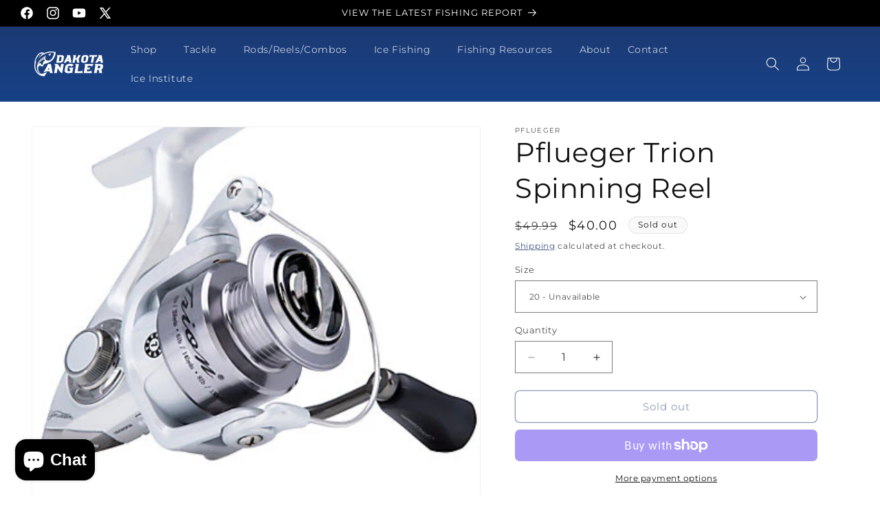

--- FILE ---
content_type: text/html; charset=utf-8
request_url: https://dakotaangler.com/products/pflueger-trion-spinning-reel
body_size: 41436
content:
<!doctype html>
<html class="js" lang="en">
  <head>
    <meta charset="utf-8">
    <meta http-equiv="X-UA-Compatible" content="IE=edge">
    <meta name="viewport" content="width=device-width,initial-scale=1">
    <meta name="theme-color" content="">
    <link rel="canonical" href="https://dakotaangler.com/products/pflueger-trion-spinning-reel"><link rel="icon" type="image/png" href="//dakotaangler.com/cdn/shop/files/dakota_angler_logo_square.jpg?crop=center&height=32&v=1722986675&width=32"><link rel="preconnect" href="https://fonts.shopifycdn.com" crossorigin><title>
      Pflueger Trion Spinning Reel
 &ndash; Dakota Angler</title>

    
      <meta name="description" content="The Pflueger Trion spinning reels &amp;amp; combos are the workhouse of the Pflueger product line-up. Performance &amp;amp; quality only seen in reels twice its price. The Trion is truly ‘The Smart Choice™’. 7 Bearing System - Corrosion resistant stainless steel ball bearings Graphite Body and Rotor - Lightweight graphite reel">
    

    

<meta property="og:site_name" content="Dakota Angler">
<meta property="og:url" content="https://dakotaangler.com/products/pflueger-trion-spinning-reel">
<meta property="og:title" content="Pflueger Trion Spinning Reel">
<meta property="og:type" content="product">
<meta property="og:description" content="The Pflueger Trion spinning reels &amp;amp; combos are the workhouse of the Pflueger product line-up. Performance &amp;amp; quality only seen in reels twice its price. The Trion is truly ‘The Smart Choice™’. 7 Bearing System - Corrosion resistant stainless steel ball bearings Graphite Body and Rotor - Lightweight graphite reel"><meta property="og:image" content="http://dakotaangler.com/cdn/shop/products/1516025_30_IS.jpg?v=1584743387">
  <meta property="og:image:secure_url" content="https://dakotaangler.com/cdn/shop/products/1516025_30_IS.jpg?v=1584743387">
  <meta property="og:image:width" content="400">
  <meta property="og:image:height" content="400"><meta property="og:price:amount" content="40.00">
  <meta property="og:price:currency" content="USD"><meta name="twitter:site" content="@DakotaAngler"><meta name="twitter:card" content="summary_large_image">
<meta name="twitter:title" content="Pflueger Trion Spinning Reel">
<meta name="twitter:description" content="The Pflueger Trion spinning reels &amp;amp; combos are the workhouse of the Pflueger product line-up. Performance &amp;amp; quality only seen in reels twice its price. The Trion is truly ‘The Smart Choice™’. 7 Bearing System - Corrosion resistant stainless steel ball bearings Graphite Body and Rotor - Lightweight graphite reel">


    <script src="//dakotaangler.com/cdn/shop/t/4/assets/constants.js?v=132983761750457495441722374186" defer="defer"></script>
    <script src="//dakotaangler.com/cdn/shop/t/4/assets/pubsub.js?v=158357773527763999511722374186" defer="defer"></script>
    <script src="//dakotaangler.com/cdn/shop/t/4/assets/global.js?v=128254620780993239231723075323" defer="defer"></script>
    <script src="//dakotaangler.com/cdn/shop/t/4/assets/details-disclosure.js?v=13653116266235556501722374185" defer="defer"></script>
    <script src="//dakotaangler.com/cdn/shop/t/4/assets/details-modal.js?v=25581673532751508451722374187" defer="defer"></script>
    <script src="//dakotaangler.com/cdn/shop/t/4/assets/search-form.js?v=133129549252120666541722374186" defer="defer"></script><script src="//dakotaangler.com/cdn/shop/t/4/assets/animations.js?v=88693664871331136111722374185" defer="defer"></script><script>window.performance && window.performance.mark && window.performance.mark('shopify.content_for_header.start');</script><meta name="facebook-domain-verification" content="uhewsgt0ijw34ix8rrtutwvyvzya5p">
<meta name="google-site-verification" content="TiZZATmYyub7x7tQh40g28w5jPWIBpWRCImoF7dXn04">
<meta id="shopify-digital-wallet" name="shopify-digital-wallet" content="/27783344/digital_wallets/dialog">
<meta name="shopify-checkout-api-token" content="f2c0f99e7a35e5583d64eb91ff91676d">
<meta id="in-context-paypal-metadata" data-shop-id="27783344" data-venmo-supported="false" data-environment="production" data-locale="en_US" data-paypal-v4="true" data-currency="USD">
<link rel="alternate" type="application/json+oembed" href="https://dakotaangler.com/products/pflueger-trion-spinning-reel.oembed">
<script async="async" src="/checkouts/internal/preloads.js?locale=en-US"></script>
<link rel="preconnect" href="https://shop.app" crossorigin="anonymous">
<script async="async" src="https://shop.app/checkouts/internal/preloads.js?locale=en-US&shop_id=27783344" crossorigin="anonymous"></script>
<script id="apple-pay-shop-capabilities" type="application/json">{"shopId":27783344,"countryCode":"US","currencyCode":"USD","merchantCapabilities":["supports3DS"],"merchantId":"gid:\/\/shopify\/Shop\/27783344","merchantName":"Dakota Angler","requiredBillingContactFields":["postalAddress","email","phone"],"requiredShippingContactFields":["postalAddress","email","phone"],"shippingType":"shipping","supportedNetworks":["visa","masterCard","amex","discover","elo","jcb"],"total":{"type":"pending","label":"Dakota Angler","amount":"1.00"},"shopifyPaymentsEnabled":true,"supportsSubscriptions":true}</script>
<script id="shopify-features" type="application/json">{"accessToken":"f2c0f99e7a35e5583d64eb91ff91676d","betas":["rich-media-storefront-analytics"],"domain":"dakotaangler.com","predictiveSearch":true,"shopId":27783344,"locale":"en"}</script>
<script>var Shopify = Shopify || {};
Shopify.shop = "dakotaangler.myshopify.com";
Shopify.locale = "en";
Shopify.currency = {"active":"USD","rate":"1.0"};
Shopify.country = "US";
Shopify.theme = {"name":"Dakota Angler 3.0","id":138485301444,"schema_name":"Dakota Angler","schema_version":"3.0.0","theme_store_id":null,"role":"main"};
Shopify.theme.handle = "null";
Shopify.theme.style = {"id":null,"handle":null};
Shopify.cdnHost = "dakotaangler.com/cdn";
Shopify.routes = Shopify.routes || {};
Shopify.routes.root = "/";</script>
<script type="module">!function(o){(o.Shopify=o.Shopify||{}).modules=!0}(window);</script>
<script>!function(o){function n(){var o=[];function n(){o.push(Array.prototype.slice.apply(arguments))}return n.q=o,n}var t=o.Shopify=o.Shopify||{};t.loadFeatures=n(),t.autoloadFeatures=n()}(window);</script>
<script>
  window.ShopifyPay = window.ShopifyPay || {};
  window.ShopifyPay.apiHost = "shop.app\/pay";
  window.ShopifyPay.redirectState = null;
</script>
<script id="shop-js-analytics" type="application/json">{"pageType":"product"}</script>
<script defer="defer" async type="module" src="//dakotaangler.com/cdn/shopifycloud/shop-js/modules/v2/client.init-shop-cart-sync_BdyHc3Nr.en.esm.js"></script>
<script defer="defer" async type="module" src="//dakotaangler.com/cdn/shopifycloud/shop-js/modules/v2/chunk.common_Daul8nwZ.esm.js"></script>
<script type="module">
  await import("//dakotaangler.com/cdn/shopifycloud/shop-js/modules/v2/client.init-shop-cart-sync_BdyHc3Nr.en.esm.js");
await import("//dakotaangler.com/cdn/shopifycloud/shop-js/modules/v2/chunk.common_Daul8nwZ.esm.js");

  window.Shopify.SignInWithShop?.initShopCartSync?.({"fedCMEnabled":true,"windoidEnabled":true});

</script>
<script defer="defer" async type="module" src="//dakotaangler.com/cdn/shopifycloud/shop-js/modules/v2/client.payment-terms_MV4M3zvL.en.esm.js"></script>
<script defer="defer" async type="module" src="//dakotaangler.com/cdn/shopifycloud/shop-js/modules/v2/chunk.common_Daul8nwZ.esm.js"></script>
<script defer="defer" async type="module" src="//dakotaangler.com/cdn/shopifycloud/shop-js/modules/v2/chunk.modal_CQq8HTM6.esm.js"></script>
<script type="module">
  await import("//dakotaangler.com/cdn/shopifycloud/shop-js/modules/v2/client.payment-terms_MV4M3zvL.en.esm.js");
await import("//dakotaangler.com/cdn/shopifycloud/shop-js/modules/v2/chunk.common_Daul8nwZ.esm.js");
await import("//dakotaangler.com/cdn/shopifycloud/shop-js/modules/v2/chunk.modal_CQq8HTM6.esm.js");

  
</script>
<script>
  window.Shopify = window.Shopify || {};
  if (!window.Shopify.featureAssets) window.Shopify.featureAssets = {};
  window.Shopify.featureAssets['shop-js'] = {"shop-cart-sync":["modules/v2/client.shop-cart-sync_QYOiDySF.en.esm.js","modules/v2/chunk.common_Daul8nwZ.esm.js"],"init-fed-cm":["modules/v2/client.init-fed-cm_DchLp9rc.en.esm.js","modules/v2/chunk.common_Daul8nwZ.esm.js"],"shop-button":["modules/v2/client.shop-button_OV7bAJc5.en.esm.js","modules/v2/chunk.common_Daul8nwZ.esm.js"],"init-windoid":["modules/v2/client.init-windoid_DwxFKQ8e.en.esm.js","modules/v2/chunk.common_Daul8nwZ.esm.js"],"shop-cash-offers":["modules/v2/client.shop-cash-offers_DWtL6Bq3.en.esm.js","modules/v2/chunk.common_Daul8nwZ.esm.js","modules/v2/chunk.modal_CQq8HTM6.esm.js"],"shop-toast-manager":["modules/v2/client.shop-toast-manager_CX9r1SjA.en.esm.js","modules/v2/chunk.common_Daul8nwZ.esm.js"],"init-shop-email-lookup-coordinator":["modules/v2/client.init-shop-email-lookup-coordinator_UhKnw74l.en.esm.js","modules/v2/chunk.common_Daul8nwZ.esm.js"],"pay-button":["modules/v2/client.pay-button_DzxNnLDY.en.esm.js","modules/v2/chunk.common_Daul8nwZ.esm.js"],"avatar":["modules/v2/client.avatar_BTnouDA3.en.esm.js"],"init-shop-cart-sync":["modules/v2/client.init-shop-cart-sync_BdyHc3Nr.en.esm.js","modules/v2/chunk.common_Daul8nwZ.esm.js"],"shop-login-button":["modules/v2/client.shop-login-button_D8B466_1.en.esm.js","modules/v2/chunk.common_Daul8nwZ.esm.js","modules/v2/chunk.modal_CQq8HTM6.esm.js"],"init-customer-accounts-sign-up":["modules/v2/client.init-customer-accounts-sign-up_C8fpPm4i.en.esm.js","modules/v2/client.shop-login-button_D8B466_1.en.esm.js","modules/v2/chunk.common_Daul8nwZ.esm.js","modules/v2/chunk.modal_CQq8HTM6.esm.js"],"init-shop-for-new-customer-accounts":["modules/v2/client.init-shop-for-new-customer-accounts_CVTO0Ztu.en.esm.js","modules/v2/client.shop-login-button_D8B466_1.en.esm.js","modules/v2/chunk.common_Daul8nwZ.esm.js","modules/v2/chunk.modal_CQq8HTM6.esm.js"],"init-customer-accounts":["modules/v2/client.init-customer-accounts_dRgKMfrE.en.esm.js","modules/v2/client.shop-login-button_D8B466_1.en.esm.js","modules/v2/chunk.common_Daul8nwZ.esm.js","modules/v2/chunk.modal_CQq8HTM6.esm.js"],"shop-follow-button":["modules/v2/client.shop-follow-button_CkZpjEct.en.esm.js","modules/v2/chunk.common_Daul8nwZ.esm.js","modules/v2/chunk.modal_CQq8HTM6.esm.js"],"lead-capture":["modules/v2/client.lead-capture_BntHBhfp.en.esm.js","modules/v2/chunk.common_Daul8nwZ.esm.js","modules/v2/chunk.modal_CQq8HTM6.esm.js"],"checkout-modal":["modules/v2/client.checkout-modal_CfxcYbTm.en.esm.js","modules/v2/chunk.common_Daul8nwZ.esm.js","modules/v2/chunk.modal_CQq8HTM6.esm.js"],"shop-login":["modules/v2/client.shop-login_Da4GZ2H6.en.esm.js","modules/v2/chunk.common_Daul8nwZ.esm.js","modules/v2/chunk.modal_CQq8HTM6.esm.js"],"payment-terms":["modules/v2/client.payment-terms_MV4M3zvL.en.esm.js","modules/v2/chunk.common_Daul8nwZ.esm.js","modules/v2/chunk.modal_CQq8HTM6.esm.js"]};
</script>
<script>(function() {
  var isLoaded = false;
  function asyncLoad() {
    if (isLoaded) return;
    isLoaded = true;
    var urls = ["https:\/\/shy.elfsight.com\/p\/platform.js?v=1.5.7\u0026shop=dakotaangler.myshopify.com","https:\/\/js.smile.io\/v1\/smile-shopify.js?shop=dakotaangler.myshopify.com"];
    for (var i = 0; i < urls.length; i++) {
      var s = document.createElement('script');
      s.type = 'text/javascript';
      s.async = true;
      s.src = urls[i];
      var x = document.getElementsByTagName('script')[0];
      x.parentNode.insertBefore(s, x);
    }
  };
  if(window.attachEvent) {
    window.attachEvent('onload', asyncLoad);
  } else {
    window.addEventListener('load', asyncLoad, false);
  }
})();</script>
<script id="__st">var __st={"a":27783344,"offset":-21600,"reqid":"ed86de53-f7d6-4abb-9dbb-6db9f48f7730-1769030053","pageurl":"dakotaangler.com\/products\/pflueger-trion-spinning-reel","u":"ccb794c60a6b","p":"product","rtyp":"product","rid":1347979935786};</script>
<script>window.ShopifyPaypalV4VisibilityTracking = true;</script>
<script id="captcha-bootstrap">!function(){'use strict';const t='contact',e='account',n='new_comment',o=[[t,t],['blogs',n],['comments',n],[t,'customer']],c=[[e,'customer_login'],[e,'guest_login'],[e,'recover_customer_password'],[e,'create_customer']],r=t=>t.map((([t,e])=>`form[action*='/${t}']:not([data-nocaptcha='true']) input[name='form_type'][value='${e}']`)).join(','),a=t=>()=>t?[...document.querySelectorAll(t)].map((t=>t.form)):[];function s(){const t=[...o],e=r(t);return a(e)}const i='password',u='form_key',d=['recaptcha-v3-token','g-recaptcha-response','h-captcha-response',i],f=()=>{try{return window.sessionStorage}catch{return}},m='__shopify_v',_=t=>t.elements[u];function p(t,e,n=!1){try{const o=window.sessionStorage,c=JSON.parse(o.getItem(e)),{data:r}=function(t){const{data:e,action:n}=t;return t[m]||n?{data:e,action:n}:{data:t,action:n}}(c);for(const[e,n]of Object.entries(r))t.elements[e]&&(t.elements[e].value=n);n&&o.removeItem(e)}catch(o){console.error('form repopulation failed',{error:o})}}const l='form_type',E='cptcha';function T(t){t.dataset[E]=!0}const w=window,h=w.document,L='Shopify',v='ce_forms',y='captcha';let A=!1;((t,e)=>{const n=(g='f06e6c50-85a8-45c8-87d0-21a2b65856fe',I='https://cdn.shopify.com/shopifycloud/storefront-forms-hcaptcha/ce_storefront_forms_captcha_hcaptcha.v1.5.2.iife.js',D={infoText:'Protected by hCaptcha',privacyText:'Privacy',termsText:'Terms'},(t,e,n)=>{const o=w[L][v],c=o.bindForm;if(c)return c(t,g,e,D).then(n);var r;o.q.push([[t,g,e,D],n]),r=I,A||(h.body.append(Object.assign(h.createElement('script'),{id:'captcha-provider',async:!0,src:r})),A=!0)});var g,I,D;w[L]=w[L]||{},w[L][v]=w[L][v]||{},w[L][v].q=[],w[L][y]=w[L][y]||{},w[L][y].protect=function(t,e){n(t,void 0,e),T(t)},Object.freeze(w[L][y]),function(t,e,n,w,h,L){const[v,y,A,g]=function(t,e,n){const i=e?o:[],u=t?c:[],d=[...i,...u],f=r(d),m=r(i),_=r(d.filter((([t,e])=>n.includes(e))));return[a(f),a(m),a(_),s()]}(w,h,L),I=t=>{const e=t.target;return e instanceof HTMLFormElement?e:e&&e.form},D=t=>v().includes(t);t.addEventListener('submit',(t=>{const e=I(t);if(!e)return;const n=D(e)&&!e.dataset.hcaptchaBound&&!e.dataset.recaptchaBound,o=_(e),c=g().includes(e)&&(!o||!o.value);(n||c)&&t.preventDefault(),c&&!n&&(function(t){try{if(!f())return;!function(t){const e=f();if(!e)return;const n=_(t);if(!n)return;const o=n.value;o&&e.removeItem(o)}(t);const e=Array.from(Array(32),(()=>Math.random().toString(36)[2])).join('');!function(t,e){_(t)||t.append(Object.assign(document.createElement('input'),{type:'hidden',name:u})),t.elements[u].value=e}(t,e),function(t,e){const n=f();if(!n)return;const o=[...t.querySelectorAll(`input[type='${i}']`)].map((({name:t})=>t)),c=[...d,...o],r={};for(const[a,s]of new FormData(t).entries())c.includes(a)||(r[a]=s);n.setItem(e,JSON.stringify({[m]:1,action:t.action,data:r}))}(t,e)}catch(e){console.error('failed to persist form',e)}}(e),e.submit())}));const S=(t,e)=>{t&&!t.dataset[E]&&(n(t,e.some((e=>e===t))),T(t))};for(const o of['focusin','change'])t.addEventListener(o,(t=>{const e=I(t);D(e)&&S(e,y())}));const B=e.get('form_key'),M=e.get(l),P=B&&M;t.addEventListener('DOMContentLoaded',(()=>{const t=y();if(P)for(const e of t)e.elements[l].value===M&&p(e,B);[...new Set([...A(),...v().filter((t=>'true'===t.dataset.shopifyCaptcha))])].forEach((e=>S(e,t)))}))}(h,new URLSearchParams(w.location.search),n,t,e,['guest_login'])})(!0,!0)}();</script>
<script integrity="sha256-4kQ18oKyAcykRKYeNunJcIwy7WH5gtpwJnB7kiuLZ1E=" data-source-attribution="shopify.loadfeatures" defer="defer" src="//dakotaangler.com/cdn/shopifycloud/storefront/assets/storefront/load_feature-a0a9edcb.js" crossorigin="anonymous"></script>
<script crossorigin="anonymous" defer="defer" src="//dakotaangler.com/cdn/shopifycloud/storefront/assets/shopify_pay/storefront-65b4c6d7.js?v=20250812"></script>
<script data-source-attribution="shopify.dynamic_checkout.dynamic.init">var Shopify=Shopify||{};Shopify.PaymentButton=Shopify.PaymentButton||{isStorefrontPortableWallets:!0,init:function(){window.Shopify.PaymentButton.init=function(){};var t=document.createElement("script");t.src="https://dakotaangler.com/cdn/shopifycloud/portable-wallets/latest/portable-wallets.en.js",t.type="module",document.head.appendChild(t)}};
</script>
<script data-source-attribution="shopify.dynamic_checkout.buyer_consent">
  function portableWalletsHideBuyerConsent(e){var t=document.getElementById("shopify-buyer-consent"),n=document.getElementById("shopify-subscription-policy-button");t&&n&&(t.classList.add("hidden"),t.setAttribute("aria-hidden","true"),n.removeEventListener("click",e))}function portableWalletsShowBuyerConsent(e){var t=document.getElementById("shopify-buyer-consent"),n=document.getElementById("shopify-subscription-policy-button");t&&n&&(t.classList.remove("hidden"),t.removeAttribute("aria-hidden"),n.addEventListener("click",e))}window.Shopify?.PaymentButton&&(window.Shopify.PaymentButton.hideBuyerConsent=portableWalletsHideBuyerConsent,window.Shopify.PaymentButton.showBuyerConsent=portableWalletsShowBuyerConsent);
</script>
<script>
  function portableWalletsCleanup(e){e&&e.src&&console.error("Failed to load portable wallets script "+e.src);var t=document.querySelectorAll("shopify-accelerated-checkout .shopify-payment-button__skeleton, shopify-accelerated-checkout-cart .wallet-cart-button__skeleton"),e=document.getElementById("shopify-buyer-consent");for(let e=0;e<t.length;e++)t[e].remove();e&&e.remove()}function portableWalletsNotLoadedAsModule(e){e instanceof ErrorEvent&&"string"==typeof e.message&&e.message.includes("import.meta")&&"string"==typeof e.filename&&e.filename.includes("portable-wallets")&&(window.removeEventListener("error",portableWalletsNotLoadedAsModule),window.Shopify.PaymentButton.failedToLoad=e,"loading"===document.readyState?document.addEventListener("DOMContentLoaded",window.Shopify.PaymentButton.init):window.Shopify.PaymentButton.init())}window.addEventListener("error",portableWalletsNotLoadedAsModule);
</script>

<script type="module" src="https://dakotaangler.com/cdn/shopifycloud/portable-wallets/latest/portable-wallets.en.js" onError="portableWalletsCleanup(this)" crossorigin="anonymous"></script>
<script nomodule>
  document.addEventListener("DOMContentLoaded", portableWalletsCleanup);
</script>

<link id="shopify-accelerated-checkout-styles" rel="stylesheet" media="screen" href="https://dakotaangler.com/cdn/shopifycloud/portable-wallets/latest/accelerated-checkout-backwards-compat.css" crossorigin="anonymous">
<style id="shopify-accelerated-checkout-cart">
        #shopify-buyer-consent {
  margin-top: 1em;
  display: inline-block;
  width: 100%;
}

#shopify-buyer-consent.hidden {
  display: none;
}

#shopify-subscription-policy-button {
  background: none;
  border: none;
  padding: 0;
  text-decoration: underline;
  font-size: inherit;
  cursor: pointer;
}

#shopify-subscription-policy-button::before {
  box-shadow: none;
}

      </style>
<script id="sections-script" data-sections="header" defer="defer" src="//dakotaangler.com/cdn/shop/t/4/compiled_assets/scripts.js?v=4620"></script>
<script>window.performance && window.performance.mark && window.performance.mark('shopify.content_for_header.end');</script>


    <style data-shopify>
      @font-face {
  font-family: Montserrat;
  font-weight: 400;
  font-style: normal;
  font-display: swap;
  src: url("//dakotaangler.com/cdn/fonts/montserrat/montserrat_n4.81949fa0ac9fd2021e16436151e8eaa539321637.woff2") format("woff2"),
       url("//dakotaangler.com/cdn/fonts/montserrat/montserrat_n4.a6c632ca7b62da89c3594789ba828388aac693fe.woff") format("woff");
}

      @font-face {
  font-family: Montserrat;
  font-weight: 700;
  font-style: normal;
  font-display: swap;
  src: url("//dakotaangler.com/cdn/fonts/montserrat/montserrat_n7.3c434e22befd5c18a6b4afadb1e3d77c128c7939.woff2") format("woff2"),
       url("//dakotaangler.com/cdn/fonts/montserrat/montserrat_n7.5d9fa6e2cae713c8fb539a9876489d86207fe957.woff") format("woff");
}

      @font-face {
  font-family: Montserrat;
  font-weight: 400;
  font-style: italic;
  font-display: swap;
  src: url("//dakotaangler.com/cdn/fonts/montserrat/montserrat_i4.5a4ea298b4789e064f62a29aafc18d41f09ae59b.woff2") format("woff2"),
       url("//dakotaangler.com/cdn/fonts/montserrat/montserrat_i4.072b5869c5e0ed5b9d2021e4c2af132e16681ad2.woff") format("woff");
}

      @font-face {
  font-family: Montserrat;
  font-weight: 700;
  font-style: italic;
  font-display: swap;
  src: url("//dakotaangler.com/cdn/fonts/montserrat/montserrat_i7.a0d4a463df4f146567d871890ffb3c80408e7732.woff2") format("woff2"),
       url("//dakotaangler.com/cdn/fonts/montserrat/montserrat_i7.f6ec9f2a0681acc6f8152c40921d2a4d2e1a2c78.woff") format("woff");
}

      @font-face {
  font-family: Montserrat;
  font-weight: 400;
  font-style: normal;
  font-display: swap;
  src: url("//dakotaangler.com/cdn/fonts/montserrat/montserrat_n4.81949fa0ac9fd2021e16436151e8eaa539321637.woff2") format("woff2"),
       url("//dakotaangler.com/cdn/fonts/montserrat/montserrat_n4.a6c632ca7b62da89c3594789ba828388aac693fe.woff") format("woff");
}


      
        :root,
        .color-scheme-1 {
          --color-background: 255,255,255;
        
          --gradient-background: #ffffff;
        

        

        --color-foreground: 18,18,18;
        --color-background-contrast: 191,191,191;
        --color-shadow: 18,18,18;
        --color-button: 30,55,108;
        --color-button-text: 255,255,255;
        --color-secondary-button: 255,255,255;
        --color-secondary-button-text: 30,55,108;
        --color-link: 30,55,108;
        --color-badge-foreground: 18,18,18;
        --color-badge-background: 255,255,255;
        --color-badge-border: 18,18,18;
        --payment-terms-background-color: rgb(255 255 255);
      }
      
        
        .color-scheme-2 {
          --color-background: 30,55,108;
        
          --gradient-background: #1e376c;
        

        

        --color-foreground: 255,255,255;
        --color-background-contrast: 36,65,128;
        --color-shadow: 18,18,18;
        --color-button: 255,255,255;
        --color-button-text: 30,55,108;
        --color-secondary-button: 30,55,108;
        --color-secondary-button-text: 255,255,255;
        --color-link: 255,255,255;
        --color-badge-foreground: 255,255,255;
        --color-badge-background: 30,55,108;
        --color-badge-border: 255,255,255;
        --payment-terms-background-color: rgb(30 55 108);
      }
      
        
        .color-scheme-3 {
          --color-background: 249,249,249;
        
          --gradient-background: #f9f9f9;
        

        

        --color-foreground: 29,29,29;
        --color-background-contrast: 185,185,185;
        --color-shadow: 18,18,18;
        --color-button: 30,55,108;
        --color-button-text: 255,255,255;
        --color-secondary-button: 249,249,249;
        --color-secondary-button-text: 30,55,108;
        --color-link: 30,55,108;
        --color-badge-foreground: 29,29,29;
        --color-badge-background: 249,249,249;
        --color-badge-border: 29,29,29;
        --payment-terms-background-color: rgb(249 249 249);
      }
      
        
        .color-scheme-4 {
          --color-background: 244,235,70;
        
          --gradient-background: #f4eb46;
        

        

        --color-foreground: 0,0,0;
        --color-background-contrast: 176,167,10;
        --color-shadow: 18,18,18;
        --color-button: 30,55,108;
        --color-button-text: 255,255,255;
        --color-secondary-button: 244,235,70;
        --color-secondary-button-text: 30,55,108;
        --color-link: 30,55,108;
        --color-badge-foreground: 0,0,0;
        --color-badge-background: 244,235,70;
        --color-badge-border: 0,0,0;
        --payment-terms-background-color: rgb(244 235 70);
      }
      
        
        .color-scheme-5 {
          --color-background: 0,0,0;
        
          --gradient-background: #000000;
        

        

        --color-foreground: 255,255,255;
        --color-background-contrast: 128,128,128;
        --color-shadow: 18,18,18;
        --color-button: 244,235,70;
        --color-button-text: 0,0,0;
        --color-secondary-button: 0,0,0;
        --color-secondary-button-text: 244,235,70;
        --color-link: 244,235,70;
        --color-badge-foreground: 255,255,255;
        --color-badge-background: 0,0,0;
        --color-badge-border: 255,255,255;
        --payment-terms-background-color: rgb(0 0 0);
      }
      
        
        .color-scheme-e520a970-280c-4d9d-9479-17d3288a8b50 {
          --color-background: 255,255,255;
        
          --gradient-background: linear-gradient(180deg, rgba(30, 55, 108, 1), rgba(8, 90, 197, 1) 67%);
        

        

        --color-foreground: 255,255,255;
        --color-background-contrast: 191,191,191;
        --color-shadow: 18,18,18;
        --color-button: 255,255,255;
        --color-button-text: 30,55,108;
        --color-secondary-button: 255,255,255;
        --color-secondary-button-text: 244,235,70;
        --color-link: 244,235,70;
        --color-badge-foreground: 255,255,255;
        --color-badge-background: 255,255,255;
        --color-badge-border: 255,255,255;
        --payment-terms-background-color: rgb(255 255 255);
      }
      

      body, .color-scheme-1, .color-scheme-2, .color-scheme-3, .color-scheme-4, .color-scheme-5, .color-scheme-e520a970-280c-4d9d-9479-17d3288a8b50 {
        color: rgba(var(--color-foreground), 0.75);
        background-color: rgb(var(--color-background));
      }

      :root {
        --font-body-family: Montserrat, sans-serif;
        --font-body-style: normal;
        --font-body-weight: 400;
        --font-body-weight-bold: 700;

        --font-heading-family: Montserrat, sans-serif;
        --font-heading-style: normal;
        --font-heading-weight: 400;

        --font-body-scale: 1.0;
        --font-heading-scale: 1.0;

        --media-padding: px;
        --media-border-opacity: 0.05;
        --media-border-width: 1px;
        --media-radius: 0px;
        --media-shadow-opacity: 0.0;
        --media-shadow-horizontal-offset: 0px;
        --media-shadow-vertical-offset: 4px;
        --media-shadow-blur-radius: 5px;
        --media-shadow-visible: 0;

        --page-width: 130rem;
        --page-width-margin: 0rem;

        --product-card-image-padding: 0.0rem;
        --product-card-corner-radius: 0.0rem;
        --product-card-text-alignment: left;
        --product-card-border-width: 0.0rem;
        --product-card-border-opacity: 0.1;
        --product-card-shadow-opacity: 0.0;
        --product-card-shadow-visible: 0;
        --product-card-shadow-horizontal-offset: 0.0rem;
        --product-card-shadow-vertical-offset: 0.4rem;
        --product-card-shadow-blur-radius: 0.5rem;

        --collection-card-image-padding: 0.0rem;
        --collection-card-corner-radius: 0.0rem;
        --collection-card-text-alignment: left;
        --collection-card-border-width: 0.0rem;
        --collection-card-border-opacity: 0.1;
        --collection-card-shadow-opacity: 0.0;
        --collection-card-shadow-visible: 0;
        --collection-card-shadow-horizontal-offset: 0.0rem;
        --collection-card-shadow-vertical-offset: 0.4rem;
        --collection-card-shadow-blur-radius: 0.5rem;

        --blog-card-image-padding: 0.0rem;
        --blog-card-corner-radius: 0.0rem;
        --blog-card-text-alignment: left;
        --blog-card-border-width: 0.0rem;
        --blog-card-border-opacity: 0.1;
        --blog-card-shadow-opacity: 0.0;
        --blog-card-shadow-visible: 0;
        --blog-card-shadow-horizontal-offset: 0.0rem;
        --blog-card-shadow-vertical-offset: 0.4rem;
        --blog-card-shadow-blur-radius: 0.5rem;

        --badge-corner-radius: 4.0rem;

        --popup-border-width: 1px;
        --popup-border-opacity: 0.1;
        --popup-corner-radius: 0px;
        --popup-shadow-opacity: 0.05;
        --popup-shadow-horizontal-offset: 0px;
        --popup-shadow-vertical-offset: 4px;
        --popup-shadow-blur-radius: 5px;

        --drawer-border-width: 1px;
        --drawer-border-opacity: 0.1;
        --drawer-shadow-opacity: 0.0;
        --drawer-shadow-horizontal-offset: 0px;
        --drawer-shadow-vertical-offset: 4px;
        --drawer-shadow-blur-radius: 5px;

        --spacing-sections-desktop: 0px;
        --spacing-sections-mobile: 0px;

        --grid-desktop-vertical-spacing: 8px;
        --grid-desktop-horizontal-spacing: 8px;
        --grid-mobile-vertical-spacing: 4px;
        --grid-mobile-horizontal-spacing: 4px;

        --text-boxes-border-opacity: 0.1;
        --text-boxes-border-width: 0px;
        --text-boxes-radius: 0px;
        --text-boxes-shadow-opacity: 0.0;
        --text-boxes-shadow-visible: 0;
        --text-boxes-shadow-horizontal-offset: 0px;
        --text-boxes-shadow-vertical-offset: 4px;
        --text-boxes-shadow-blur-radius: 5px;

        --buttons-radius: 6px;
        --buttons-radius-outset: 7px;
        --buttons-border-width: 1px;
        --buttons-border-opacity: 1.0;
        --buttons-shadow-opacity: 0.0;
        --buttons-shadow-visible: 0;
        --buttons-shadow-horizontal-offset: 0px;
        --buttons-shadow-vertical-offset: 4px;
        --buttons-shadow-blur-radius: 5px;
        --buttons-border-offset: 0.3px;

        --inputs-radius: 0px;
        --inputs-border-width: 1px;
        --inputs-border-opacity: 0.55;
        --inputs-shadow-opacity: 0.0;
        --inputs-shadow-horizontal-offset: 0px;
        --inputs-margin-offset: 0px;
        --inputs-shadow-vertical-offset: 4px;
        --inputs-shadow-blur-radius: 5px;
        --inputs-radius-outset: 0px;

        --variant-pills-radius: 20px;
        --variant-pills-border-width: 1px;
        --variant-pills-border-opacity: 0.55;
        --variant-pills-shadow-opacity: 0.0;
        --variant-pills-shadow-horizontal-offset: 0px;
        --variant-pills-shadow-vertical-offset: 4px;
        --variant-pills-shadow-blur-radius: 5px;
      }

      *,
      *::before,
      *::after {
        box-sizing: inherit;
      }

      html {
        box-sizing: border-box;
        font-size: calc(var(--font-body-scale) * 62.5%);
        height: 100%;
      }

      body {
        display: grid;
        grid-template-rows: auto auto 1fr auto;
        grid-template-columns: 100%;
        min-height: 100%;
        margin: 0;
        font-size: 1.5rem;
        letter-spacing: 0.06rem;
        line-height: calc(1 + 0.8 / var(--font-body-scale));
        font-family: var(--font-body-family);
        font-style: var(--font-body-style);
        font-weight: var(--font-body-weight);
      }

      @media screen and (min-width: 750px) {
        body {
          font-size: 1.6rem;
        }
      }
    </style>

    <link href="//dakotaangler.com/cdn/shop/t/4/assets/base.css?v=22483915335023052221723320895" rel="stylesheet" type="text/css" media="all" />
    <link rel="stylesheet" href="//dakotaangler.com/cdn/shop/t/4/assets/component-cart-items.css?v=127384614032664249911722374185" media="print" onload="this.media='all'"><link href="//dakotaangler.com/cdn/shop/t/4/assets/component-cart-drawer.css?v=77484295219388067041723318050" rel="stylesheet" type="text/css" media="all" />
      <link href="//dakotaangler.com/cdn/shop/t/4/assets/component-cart.css?v=165982380921400067651722374186" rel="stylesheet" type="text/css" media="all" />
      <link href="//dakotaangler.com/cdn/shop/t/4/assets/component-totals.css?v=15906652033866631521722374185" rel="stylesheet" type="text/css" media="all" />
      <link href="//dakotaangler.com/cdn/shop/t/4/assets/component-price.css?v=70172745017360139101722374186" rel="stylesheet" type="text/css" media="all" />
      <link href="//dakotaangler.com/cdn/shop/t/4/assets/component-discounts.css?v=152760482443307489271722374185" rel="stylesheet" type="text/css" media="all" />

      <link rel="preload" as="font" href="//dakotaangler.com/cdn/fonts/montserrat/montserrat_n4.81949fa0ac9fd2021e16436151e8eaa539321637.woff2" type="font/woff2" crossorigin>
      

      <link rel="preload" as="font" href="//dakotaangler.com/cdn/fonts/montserrat/montserrat_n4.81949fa0ac9fd2021e16436151e8eaa539321637.woff2" type="font/woff2" crossorigin>
      
<link
        rel="stylesheet"
        href="//dakotaangler.com/cdn/shop/t/4/assets/component-predictive-search.css?v=32897509134755268421723143037"
        media="print"
        onload="this.media='all'"
      ><script>
      if (Shopify.designMode) {
        document.documentElement.classList.add('shopify-design-mode');
      }
    </script>
  <script src="https://cdn.shopify.com/extensions/e8878072-2f6b-4e89-8082-94b04320908d/inbox-1254/assets/inbox-chat-loader.js" type="text/javascript" defer="defer"></script>
<script src="https://cdn.shopify.com/extensions/019b8c1c-e769-72c6-b296-14041ea4f4f2/avada-app-80/assets/avada-order-limit.js" type="text/javascript" defer="defer"></script>
<link href="https://monorail-edge.shopifysvc.com" rel="dns-prefetch">
<script>(function(){if ("sendBeacon" in navigator && "performance" in window) {try {var session_token_from_headers = performance.getEntriesByType('navigation')[0].serverTiming.find(x => x.name == '_s').description;} catch {var session_token_from_headers = undefined;}var session_cookie_matches = document.cookie.match(/_shopify_s=([^;]*)/);var session_token_from_cookie = session_cookie_matches && session_cookie_matches.length === 2 ? session_cookie_matches[1] : "";var session_token = session_token_from_headers || session_token_from_cookie || "";function handle_abandonment_event(e) {var entries = performance.getEntries().filter(function(entry) {return /monorail-edge.shopifysvc.com/.test(entry.name);});if (!window.abandonment_tracked && entries.length === 0) {window.abandonment_tracked = true;var currentMs = Date.now();var navigation_start = performance.timing.navigationStart;var payload = {shop_id: 27783344,url: window.location.href,navigation_start,duration: currentMs - navigation_start,session_token,page_type: "product"};window.navigator.sendBeacon("https://monorail-edge.shopifysvc.com/v1/produce", JSON.stringify({schema_id: "online_store_buyer_site_abandonment/1.1",payload: payload,metadata: {event_created_at_ms: currentMs,event_sent_at_ms: currentMs}}));}}window.addEventListener('pagehide', handle_abandonment_event);}}());</script>
<script id="web-pixels-manager-setup">(function e(e,d,r,n,o){if(void 0===o&&(o={}),!Boolean(null===(a=null===(i=window.Shopify)||void 0===i?void 0:i.analytics)||void 0===a?void 0:a.replayQueue)){var i,a;window.Shopify=window.Shopify||{};var t=window.Shopify;t.analytics=t.analytics||{};var s=t.analytics;s.replayQueue=[],s.publish=function(e,d,r){return s.replayQueue.push([e,d,r]),!0};try{self.performance.mark("wpm:start")}catch(e){}var l=function(){var e={modern:/Edge?\/(1{2}[4-9]|1[2-9]\d|[2-9]\d{2}|\d{4,})\.\d+(\.\d+|)|Firefox\/(1{2}[4-9]|1[2-9]\d|[2-9]\d{2}|\d{4,})\.\d+(\.\d+|)|Chrom(ium|e)\/(9{2}|\d{3,})\.\d+(\.\d+|)|(Maci|X1{2}).+ Version\/(15\.\d+|(1[6-9]|[2-9]\d|\d{3,})\.\d+)([,.]\d+|)( \(\w+\)|)( Mobile\/\w+|) Safari\/|Chrome.+OPR\/(9{2}|\d{3,})\.\d+\.\d+|(CPU[ +]OS|iPhone[ +]OS|CPU[ +]iPhone|CPU IPhone OS|CPU iPad OS)[ +]+(15[._]\d+|(1[6-9]|[2-9]\d|\d{3,})[._]\d+)([._]\d+|)|Android:?[ /-](13[3-9]|1[4-9]\d|[2-9]\d{2}|\d{4,})(\.\d+|)(\.\d+|)|Android.+Firefox\/(13[5-9]|1[4-9]\d|[2-9]\d{2}|\d{4,})\.\d+(\.\d+|)|Android.+Chrom(ium|e)\/(13[3-9]|1[4-9]\d|[2-9]\d{2}|\d{4,})\.\d+(\.\d+|)|SamsungBrowser\/([2-9]\d|\d{3,})\.\d+/,legacy:/Edge?\/(1[6-9]|[2-9]\d|\d{3,})\.\d+(\.\d+|)|Firefox\/(5[4-9]|[6-9]\d|\d{3,})\.\d+(\.\d+|)|Chrom(ium|e)\/(5[1-9]|[6-9]\d|\d{3,})\.\d+(\.\d+|)([\d.]+$|.*Safari\/(?![\d.]+ Edge\/[\d.]+$))|(Maci|X1{2}).+ Version\/(10\.\d+|(1[1-9]|[2-9]\d|\d{3,})\.\d+)([,.]\d+|)( \(\w+\)|)( Mobile\/\w+|) Safari\/|Chrome.+OPR\/(3[89]|[4-9]\d|\d{3,})\.\d+\.\d+|(CPU[ +]OS|iPhone[ +]OS|CPU[ +]iPhone|CPU IPhone OS|CPU iPad OS)[ +]+(10[._]\d+|(1[1-9]|[2-9]\d|\d{3,})[._]\d+)([._]\d+|)|Android:?[ /-](13[3-9]|1[4-9]\d|[2-9]\d{2}|\d{4,})(\.\d+|)(\.\d+|)|Mobile Safari.+OPR\/([89]\d|\d{3,})\.\d+\.\d+|Android.+Firefox\/(13[5-9]|1[4-9]\d|[2-9]\d{2}|\d{4,})\.\d+(\.\d+|)|Android.+Chrom(ium|e)\/(13[3-9]|1[4-9]\d|[2-9]\d{2}|\d{4,})\.\d+(\.\d+|)|Android.+(UC? ?Browser|UCWEB|U3)[ /]?(15\.([5-9]|\d{2,})|(1[6-9]|[2-9]\d|\d{3,})\.\d+)\.\d+|SamsungBrowser\/(5\.\d+|([6-9]|\d{2,})\.\d+)|Android.+MQ{2}Browser\/(14(\.(9|\d{2,})|)|(1[5-9]|[2-9]\d|\d{3,})(\.\d+|))(\.\d+|)|K[Aa][Ii]OS\/(3\.\d+|([4-9]|\d{2,})\.\d+)(\.\d+|)/},d=e.modern,r=e.legacy,n=navigator.userAgent;return n.match(d)?"modern":n.match(r)?"legacy":"unknown"}(),u="modern"===l?"modern":"legacy",c=(null!=n?n:{modern:"",legacy:""})[u],f=function(e){return[e.baseUrl,"/wpm","/b",e.hashVersion,"modern"===e.buildTarget?"m":"l",".js"].join("")}({baseUrl:d,hashVersion:r,buildTarget:u}),m=function(e){var d=e.version,r=e.bundleTarget,n=e.surface,o=e.pageUrl,i=e.monorailEndpoint;return{emit:function(e){var a=e.status,t=e.errorMsg,s=(new Date).getTime(),l=JSON.stringify({metadata:{event_sent_at_ms:s},events:[{schema_id:"web_pixels_manager_load/3.1",payload:{version:d,bundle_target:r,page_url:o,status:a,surface:n,error_msg:t},metadata:{event_created_at_ms:s}}]});if(!i)return console&&console.warn&&console.warn("[Web Pixels Manager] No Monorail endpoint provided, skipping logging."),!1;try{return self.navigator.sendBeacon.bind(self.navigator)(i,l)}catch(e){}var u=new XMLHttpRequest;try{return u.open("POST",i,!0),u.setRequestHeader("Content-Type","text/plain"),u.send(l),!0}catch(e){return console&&console.warn&&console.warn("[Web Pixels Manager] Got an unhandled error while logging to Monorail."),!1}}}}({version:r,bundleTarget:l,surface:e.surface,pageUrl:self.location.href,monorailEndpoint:e.monorailEndpoint});try{o.browserTarget=l,function(e){var d=e.src,r=e.async,n=void 0===r||r,o=e.onload,i=e.onerror,a=e.sri,t=e.scriptDataAttributes,s=void 0===t?{}:t,l=document.createElement("script"),u=document.querySelector("head"),c=document.querySelector("body");if(l.async=n,l.src=d,a&&(l.integrity=a,l.crossOrigin="anonymous"),s)for(var f in s)if(Object.prototype.hasOwnProperty.call(s,f))try{l.dataset[f]=s[f]}catch(e){}if(o&&l.addEventListener("load",o),i&&l.addEventListener("error",i),u)u.appendChild(l);else{if(!c)throw new Error("Did not find a head or body element to append the script");c.appendChild(l)}}({src:f,async:!0,onload:function(){if(!function(){var e,d;return Boolean(null===(d=null===(e=window.Shopify)||void 0===e?void 0:e.analytics)||void 0===d?void 0:d.initialized)}()){var d=window.webPixelsManager.init(e)||void 0;if(d){var r=window.Shopify.analytics;r.replayQueue.forEach((function(e){var r=e[0],n=e[1],o=e[2];d.publishCustomEvent(r,n,o)})),r.replayQueue=[],r.publish=d.publishCustomEvent,r.visitor=d.visitor,r.initialized=!0}}},onerror:function(){return m.emit({status:"failed",errorMsg:"".concat(f," has failed to load")})},sri:function(e){var d=/^sha384-[A-Za-z0-9+/=]+$/;return"string"==typeof e&&d.test(e)}(c)?c:"",scriptDataAttributes:o}),m.emit({status:"loading"})}catch(e){m.emit({status:"failed",errorMsg:(null==e?void 0:e.message)||"Unknown error"})}}})({shopId: 27783344,storefrontBaseUrl: "https://dakotaangler.com",extensionsBaseUrl: "https://extensions.shopifycdn.com/cdn/shopifycloud/web-pixels-manager",monorailEndpoint: "https://monorail-edge.shopifysvc.com/unstable/produce_batch",surface: "storefront-renderer",enabledBetaFlags: ["2dca8a86"],webPixelsConfigList: [{"id":"812613828","configuration":"{\"config\":\"{\\\"google_tag_ids\\\":[\\\"AW-16884942138\\\",\\\"GT-PBCRK327\\\"],\\\"target_country\\\":\\\"US\\\",\\\"gtag_events\\\":[{\\\"type\\\":\\\"search\\\",\\\"action_label\\\":\\\"AW-16884942138\\\/79CtCOOIrqAaELqKr_M-\\\"},{\\\"type\\\":\\\"begin_checkout\\\",\\\"action_label\\\":\\\"AW-16884942138\\\/1W-FCOmIrqAaELqKr_M-\\\"},{\\\"type\\\":\\\"view_item\\\",\\\"action_label\\\":[\\\"AW-16884942138\\\/R-x5COCIrqAaELqKr_M-\\\",\\\"MC-36GNKXFE2T\\\"]},{\\\"type\\\":\\\"purchase\\\",\\\"action_label\\\":[\\\"AW-16884942138\\\/BKwWCNqIrqAaELqKr_M-\\\",\\\"MC-36GNKXFE2T\\\"]},{\\\"type\\\":\\\"page_view\\\",\\\"action_label\\\":[\\\"AW-16884942138\\\/n993CN2IrqAaELqKr_M-\\\",\\\"MC-36GNKXFE2T\\\"]},{\\\"type\\\":\\\"add_payment_info\\\",\\\"action_label\\\":\\\"AW-16884942138\\\/NdYhCOyIrqAaELqKr_M-\\\"},{\\\"type\\\":\\\"add_to_cart\\\",\\\"action_label\\\":\\\"AW-16884942138\\\/zQJkCOaIrqAaELqKr_M-\\\"}],\\\"enable_monitoring_mode\\\":false}\"}","eventPayloadVersion":"v1","runtimeContext":"OPEN","scriptVersion":"b2a88bafab3e21179ed38636efcd8a93","type":"APP","apiClientId":1780363,"privacyPurposes":[],"dataSharingAdjustments":{"protectedCustomerApprovalScopes":["read_customer_address","read_customer_email","read_customer_name","read_customer_personal_data","read_customer_phone"]}},{"id":"210501828","configuration":"{\"pixel_id\":\"238956480304894\",\"pixel_type\":\"facebook_pixel\",\"metaapp_system_user_token\":\"-\"}","eventPayloadVersion":"v1","runtimeContext":"OPEN","scriptVersion":"ca16bc87fe92b6042fbaa3acc2fbdaa6","type":"APP","apiClientId":2329312,"privacyPurposes":["ANALYTICS","MARKETING","SALE_OF_DATA"],"dataSharingAdjustments":{"protectedCustomerApprovalScopes":["read_customer_address","read_customer_email","read_customer_name","read_customer_personal_data","read_customer_phone"]}},{"id":"shopify-app-pixel","configuration":"{}","eventPayloadVersion":"v1","runtimeContext":"STRICT","scriptVersion":"0450","apiClientId":"shopify-pixel","type":"APP","privacyPurposes":["ANALYTICS","MARKETING"]},{"id":"shopify-custom-pixel","eventPayloadVersion":"v1","runtimeContext":"LAX","scriptVersion":"0450","apiClientId":"shopify-pixel","type":"CUSTOM","privacyPurposes":["ANALYTICS","MARKETING"]}],isMerchantRequest: false,initData: {"shop":{"name":"Dakota Angler","paymentSettings":{"currencyCode":"USD"},"myshopifyDomain":"dakotaangler.myshopify.com","countryCode":"US","storefrontUrl":"https:\/\/dakotaangler.com"},"customer":null,"cart":null,"checkout":null,"productVariants":[{"price":{"amount":40.0,"currencyCode":"USD"},"product":{"title":"Pflueger Trion Spinning Reel","vendor":"Pflueger","id":"1347979935786","untranslatedTitle":"Pflueger Trion Spinning Reel","url":"\/products\/pflueger-trion-spinning-reel","type":"Spinning Reel"},"id":"12555842093098","image":{"src":"\/\/dakotaangler.com\/cdn\/shop\/products\/1516025_30_IS.jpg?v=1584743387"},"sku":"TRIONSP20","title":"20","untranslatedTitle":"20"},{"price":{"amount":40.0,"currencyCode":"USD"},"product":{"title":"Pflueger Trion Spinning Reel","vendor":"Pflueger","id":"1347979935786","untranslatedTitle":"Pflueger Trion Spinning Reel","url":"\/products\/pflueger-trion-spinning-reel","type":"Spinning Reel"},"id":"13983056724010","image":{"src":"\/\/dakotaangler.com\/cdn\/shop\/products\/1516025_30_IS.jpg?v=1584743387"},"sku":"TRIONSP20B","title":"20 (Plastic Package)","untranslatedTitle":"20 (Plastic Package)"},{"price":{"amount":40.0,"currencyCode":"USD"},"product":{"title":"Pflueger Trion Spinning Reel","vendor":"Pflueger","id":"1347979935786","untranslatedTitle":"Pflueger Trion Spinning Reel","url":"\/products\/pflueger-trion-spinning-reel","type":"Spinning Reel"},"id":"32025608355882","image":{"src":"\/\/dakotaangler.com\/cdn\/shop\/products\/1516025_30_IS.jpg?v=1584743387"},"sku":"TRIONSP25X","title":"25","untranslatedTitle":"25"},{"price":{"amount":40.0,"currencyCode":"USD"},"product":{"title":"Pflueger Trion Spinning Reel","vendor":"Pflueger","id":"1347979935786","untranslatedTitle":"Pflueger Trion Spinning Reel","url":"\/products\/pflueger-trion-spinning-reel","type":"Spinning Reel"},"id":"40681370321092","image":{"src":"\/\/dakotaangler.com\/cdn\/shop\/products\/1516025_30_IS.jpg?v=1584743387"},"sku":"TRIONSP25B","title":"25 (Plastic Package)","untranslatedTitle":"25 (Plastic Package)"},{"price":{"amount":40.0,"currencyCode":"USD"},"product":{"title":"Pflueger Trion Spinning Reel","vendor":"Pflueger","id":"1347979935786","untranslatedTitle":"Pflueger Trion Spinning Reel","url":"\/products\/pflueger-trion-spinning-reel","type":"Spinning Reel"},"id":"12380621111338","image":{"src":"\/\/dakotaangler.com\/cdn\/shop\/products\/1516025_30_IS.jpg?v=1584743387"},"sku":"TRIONSP30X","title":"30","untranslatedTitle":"30"},{"price":{"amount":40.0,"currencyCode":"USD"},"product":{"title":"Pflueger Trion Spinning Reel","vendor":"Pflueger","id":"1347979935786","untranslatedTitle":"Pflueger Trion Spinning Reel","url":"\/products\/pflueger-trion-spinning-reel","type":"Spinning Reel"},"id":"39492930928836","image":{"src":"\/\/dakotaangler.com\/cdn\/shop\/products\/1516025_30_IS.jpg?v=1584743387"},"sku":"TRIONSP30B","title":"30 (Plastic Package)","untranslatedTitle":"30 (Plastic Package)"},{"price":{"amount":40.0,"currencyCode":"USD"},"product":{"title":"Pflueger Trion Spinning Reel","vendor":"Pflueger","id":"1347979935786","untranslatedTitle":"Pflueger Trion Spinning Reel","url":"\/products\/pflueger-trion-spinning-reel","type":"Spinning Reel"},"id":"12555785797674","image":{"src":"\/\/dakotaangler.com\/cdn\/shop\/products\/1516025_30_IS.jpg?v=1584743387"},"sku":"TRI35X","title":"35","untranslatedTitle":"35"},{"price":{"amount":40.0,"currencyCode":"USD"},"product":{"title":"Pflueger Trion Spinning Reel","vendor":"Pflueger","id":"1347979935786","untranslatedTitle":"Pflueger Trion Spinning Reel","url":"\/products\/pflueger-trion-spinning-reel","type":"Spinning Reel"},"id":"40740361306308","image":{"src":"\/\/dakotaangler.com\/cdn\/shop\/products\/1516025_30_IS.jpg?v=1584743387"},"sku":"TRIONSP35B","title":"35 (Plastic Package)","untranslatedTitle":"35 (Plastic Package)"},{"price":{"amount":40.0,"currencyCode":"USD"},"product":{"title":"Pflueger Trion Spinning Reel","vendor":"Pflueger","id":"1347979935786","untranslatedTitle":"Pflueger Trion Spinning Reel","url":"\/products\/pflueger-trion-spinning-reel","type":"Spinning Reel"},"id":"39629345358020","image":{"src":"\/\/dakotaangler.com\/cdn\/shop\/products\/1516025_30_IS.jpg?v=1584743387"},"sku":"TRI40X","title":"40","untranslatedTitle":"40"}],"purchasingCompany":null},},"https://dakotaangler.com/cdn","fcfee988w5aeb613cpc8e4bc33m6693e112",{"modern":"","legacy":""},{"shopId":"27783344","storefrontBaseUrl":"https:\/\/dakotaangler.com","extensionBaseUrl":"https:\/\/extensions.shopifycdn.com\/cdn\/shopifycloud\/web-pixels-manager","surface":"storefront-renderer","enabledBetaFlags":"[\"2dca8a86\"]","isMerchantRequest":"false","hashVersion":"fcfee988w5aeb613cpc8e4bc33m6693e112","publish":"custom","events":"[[\"page_viewed\",{}],[\"product_viewed\",{\"productVariant\":{\"price\":{\"amount\":40.0,\"currencyCode\":\"USD\"},\"product\":{\"title\":\"Pflueger Trion Spinning Reel\",\"vendor\":\"Pflueger\",\"id\":\"1347979935786\",\"untranslatedTitle\":\"Pflueger Trion Spinning Reel\",\"url\":\"\/products\/pflueger-trion-spinning-reel\",\"type\":\"Spinning Reel\"},\"id\":\"12555842093098\",\"image\":{\"src\":\"\/\/dakotaangler.com\/cdn\/shop\/products\/1516025_30_IS.jpg?v=1584743387\"},\"sku\":\"TRIONSP20\",\"title\":\"20\",\"untranslatedTitle\":\"20\"}}]]"});</script><script>
  window.ShopifyAnalytics = window.ShopifyAnalytics || {};
  window.ShopifyAnalytics.meta = window.ShopifyAnalytics.meta || {};
  window.ShopifyAnalytics.meta.currency = 'USD';
  var meta = {"product":{"id":1347979935786,"gid":"gid:\/\/shopify\/Product\/1347979935786","vendor":"Pflueger","type":"Spinning Reel","handle":"pflueger-trion-spinning-reel","variants":[{"id":12555842093098,"price":4000,"name":"Pflueger Trion Spinning Reel - 20","public_title":"20","sku":"TRIONSP20"},{"id":13983056724010,"price":4000,"name":"Pflueger Trion Spinning Reel - 20 (Plastic Package)","public_title":"20 (Plastic Package)","sku":"TRIONSP20B"},{"id":32025608355882,"price":4000,"name":"Pflueger Trion Spinning Reel - 25","public_title":"25","sku":"TRIONSP25X"},{"id":40681370321092,"price":4000,"name":"Pflueger Trion Spinning Reel - 25 (Plastic Package)","public_title":"25 (Plastic Package)","sku":"TRIONSP25B"},{"id":12380621111338,"price":4000,"name":"Pflueger Trion Spinning Reel - 30","public_title":"30","sku":"TRIONSP30X"},{"id":39492930928836,"price":4000,"name":"Pflueger Trion Spinning Reel - 30 (Plastic Package)","public_title":"30 (Plastic Package)","sku":"TRIONSP30B"},{"id":12555785797674,"price":4000,"name":"Pflueger Trion Spinning Reel - 35","public_title":"35","sku":"TRI35X"},{"id":40740361306308,"price":4000,"name":"Pflueger Trion Spinning Reel - 35 (Plastic Package)","public_title":"35 (Plastic Package)","sku":"TRIONSP35B"},{"id":39629345358020,"price":4000,"name":"Pflueger Trion Spinning Reel - 40","public_title":"40","sku":"TRI40X"}],"remote":false},"page":{"pageType":"product","resourceType":"product","resourceId":1347979935786,"requestId":"ed86de53-f7d6-4abb-9dbb-6db9f48f7730-1769030053"}};
  for (var attr in meta) {
    window.ShopifyAnalytics.meta[attr] = meta[attr];
  }
</script>
<script class="analytics">
  (function () {
    var customDocumentWrite = function(content) {
      var jquery = null;

      if (window.jQuery) {
        jquery = window.jQuery;
      } else if (window.Checkout && window.Checkout.$) {
        jquery = window.Checkout.$;
      }

      if (jquery) {
        jquery('body').append(content);
      }
    };

    var hasLoggedConversion = function(token) {
      if (token) {
        return document.cookie.indexOf('loggedConversion=' + token) !== -1;
      }
      return false;
    }

    var setCookieIfConversion = function(token) {
      if (token) {
        var twoMonthsFromNow = new Date(Date.now());
        twoMonthsFromNow.setMonth(twoMonthsFromNow.getMonth() + 2);

        document.cookie = 'loggedConversion=' + token + '; expires=' + twoMonthsFromNow;
      }
    }

    var trekkie = window.ShopifyAnalytics.lib = window.trekkie = window.trekkie || [];
    if (trekkie.integrations) {
      return;
    }
    trekkie.methods = [
      'identify',
      'page',
      'ready',
      'track',
      'trackForm',
      'trackLink'
    ];
    trekkie.factory = function(method) {
      return function() {
        var args = Array.prototype.slice.call(arguments);
        args.unshift(method);
        trekkie.push(args);
        return trekkie;
      };
    };
    for (var i = 0; i < trekkie.methods.length; i++) {
      var key = trekkie.methods[i];
      trekkie[key] = trekkie.factory(key);
    }
    trekkie.load = function(config) {
      trekkie.config = config || {};
      trekkie.config.initialDocumentCookie = document.cookie;
      var first = document.getElementsByTagName('script')[0];
      var script = document.createElement('script');
      script.type = 'text/javascript';
      script.onerror = function(e) {
        var scriptFallback = document.createElement('script');
        scriptFallback.type = 'text/javascript';
        scriptFallback.onerror = function(error) {
                var Monorail = {
      produce: function produce(monorailDomain, schemaId, payload) {
        var currentMs = new Date().getTime();
        var event = {
          schema_id: schemaId,
          payload: payload,
          metadata: {
            event_created_at_ms: currentMs,
            event_sent_at_ms: currentMs
          }
        };
        return Monorail.sendRequest("https://" + monorailDomain + "/v1/produce", JSON.stringify(event));
      },
      sendRequest: function sendRequest(endpointUrl, payload) {
        // Try the sendBeacon API
        if (window && window.navigator && typeof window.navigator.sendBeacon === 'function' && typeof window.Blob === 'function' && !Monorail.isIos12()) {
          var blobData = new window.Blob([payload], {
            type: 'text/plain'
          });

          if (window.navigator.sendBeacon(endpointUrl, blobData)) {
            return true;
          } // sendBeacon was not successful

        } // XHR beacon

        var xhr = new XMLHttpRequest();

        try {
          xhr.open('POST', endpointUrl);
          xhr.setRequestHeader('Content-Type', 'text/plain');
          xhr.send(payload);
        } catch (e) {
          console.log(e);
        }

        return false;
      },
      isIos12: function isIos12() {
        return window.navigator.userAgent.lastIndexOf('iPhone; CPU iPhone OS 12_') !== -1 || window.navigator.userAgent.lastIndexOf('iPad; CPU OS 12_') !== -1;
      }
    };
    Monorail.produce('monorail-edge.shopifysvc.com',
      'trekkie_storefront_load_errors/1.1',
      {shop_id: 27783344,
      theme_id: 138485301444,
      app_name: "storefront",
      context_url: window.location.href,
      source_url: "//dakotaangler.com/cdn/s/trekkie.storefront.cd680fe47e6c39ca5d5df5f0a32d569bc48c0f27.min.js"});

        };
        scriptFallback.async = true;
        scriptFallback.src = '//dakotaangler.com/cdn/s/trekkie.storefront.cd680fe47e6c39ca5d5df5f0a32d569bc48c0f27.min.js';
        first.parentNode.insertBefore(scriptFallback, first);
      };
      script.async = true;
      script.src = '//dakotaangler.com/cdn/s/trekkie.storefront.cd680fe47e6c39ca5d5df5f0a32d569bc48c0f27.min.js';
      first.parentNode.insertBefore(script, first);
    };
    trekkie.load(
      {"Trekkie":{"appName":"storefront","development":false,"defaultAttributes":{"shopId":27783344,"isMerchantRequest":null,"themeId":138485301444,"themeCityHash":"12974876082899012878","contentLanguage":"en","currency":"USD","eventMetadataId":"cce969f3-723b-4edd-b1a9-3dc29701f7f2"},"isServerSideCookieWritingEnabled":true,"monorailRegion":"shop_domain","enabledBetaFlags":["65f19447"]},"Session Attribution":{},"S2S":{"facebookCapiEnabled":false,"source":"trekkie-storefront-renderer","apiClientId":580111}}
    );

    var loaded = false;
    trekkie.ready(function() {
      if (loaded) return;
      loaded = true;

      window.ShopifyAnalytics.lib = window.trekkie;

      var originalDocumentWrite = document.write;
      document.write = customDocumentWrite;
      try { window.ShopifyAnalytics.merchantGoogleAnalytics.call(this); } catch(error) {};
      document.write = originalDocumentWrite;

      window.ShopifyAnalytics.lib.page(null,{"pageType":"product","resourceType":"product","resourceId":1347979935786,"requestId":"ed86de53-f7d6-4abb-9dbb-6db9f48f7730-1769030053","shopifyEmitted":true});

      var match = window.location.pathname.match(/checkouts\/(.+)\/(thank_you|post_purchase)/)
      var token = match? match[1]: undefined;
      if (!hasLoggedConversion(token)) {
        setCookieIfConversion(token);
        window.ShopifyAnalytics.lib.track("Viewed Product",{"currency":"USD","variantId":12555842093098,"productId":1347979935786,"productGid":"gid:\/\/shopify\/Product\/1347979935786","name":"Pflueger Trion Spinning Reel - 20","price":"40.00","sku":"TRIONSP20","brand":"Pflueger","variant":"20","category":"Spinning Reel","nonInteraction":true,"remote":false},undefined,undefined,{"shopifyEmitted":true});
      window.ShopifyAnalytics.lib.track("monorail:\/\/trekkie_storefront_viewed_product\/1.1",{"currency":"USD","variantId":12555842093098,"productId":1347979935786,"productGid":"gid:\/\/shopify\/Product\/1347979935786","name":"Pflueger Trion Spinning Reel - 20","price":"40.00","sku":"TRIONSP20","brand":"Pflueger","variant":"20","category":"Spinning Reel","nonInteraction":true,"remote":false,"referer":"https:\/\/dakotaangler.com\/products\/pflueger-trion-spinning-reel"});
      }
    });


        var eventsListenerScript = document.createElement('script');
        eventsListenerScript.async = true;
        eventsListenerScript.src = "//dakotaangler.com/cdn/shopifycloud/storefront/assets/shop_events_listener-3da45d37.js";
        document.getElementsByTagName('head')[0].appendChild(eventsListenerScript);

})();</script>
<script
  defer
  src="https://dakotaangler.com/cdn/shopifycloud/perf-kit/shopify-perf-kit-3.0.4.min.js"
  data-application="storefront-renderer"
  data-shop-id="27783344"
  data-render-region="gcp-us-central1"
  data-page-type="product"
  data-theme-instance-id="138485301444"
  data-theme-name="Dakota Angler"
  data-theme-version="3.0.0"
  data-monorail-region="shop_domain"
  data-resource-timing-sampling-rate="10"
  data-shs="true"
  data-shs-beacon="true"
  data-shs-export-with-fetch="true"
  data-shs-logs-sample-rate="1"
  data-shs-beacon-endpoint="https://dakotaangler.com/api/collect"
></script>
</head>

  <body class="gradient animate--hover-default">
    <a class="skip-to-content-link button visually-hidden" href="#MainContent">
      Skip to content
    </a>

<link href="//dakotaangler.com/cdn/shop/t/4/assets/quantity-popover.css?v=78745769908715669131722374185" rel="stylesheet" type="text/css" media="all" />
<link href="//dakotaangler.com/cdn/shop/t/4/assets/component-card.css?v=76538487031464256561723318714" rel="stylesheet" type="text/css" media="all" />

<script src="//dakotaangler.com/cdn/shop/t/4/assets/cart.js?v=53973376719736494311722374185" defer="defer"></script>
<script src="//dakotaangler.com/cdn/shop/t/4/assets/quantity-popover.js?v=987015268078116491722374185" defer="defer"></script>

<style>
  .drawer {
    visibility: hidden;
  }
</style>

<cart-drawer class="drawer is-empty">
  <div id="CartDrawer" class="cart-drawer">
    <div id="CartDrawer-Overlay" class="cart-drawer__overlay"></div>
    <div
      class="drawer__inner gradient color-scheme-1"
      role="dialog"
      aria-modal="true"
      aria-label="Your fishing gear"
      tabindex="-1"
    ><div class="drawer__inner-empty">
          <div class="cart-drawer__warnings center cart-drawer__warnings--has-collection">
            <div class="cart-drawer__empty-content">
              <h2 class="cart__empty-text">Your cart is empty</h2>
              <button
                class="drawer__close"
                type="button"
                onclick="this.closest('cart-drawer').close()"
                aria-label="Close"
              >
                <svg
  xmlns="http://www.w3.org/2000/svg"
  aria-hidden="true"
  focusable="false"
  class="icon icon-close"
  fill="none"
  viewBox="0 0 18 17"
>
  <path d="M.865 15.978a.5.5 0 00.707.707l7.433-7.431 7.579 7.282a.501.501 0 00.846-.37.5.5 0 00-.153-.351L9.712 8.546l7.417-7.416a.5.5 0 10-.707-.708L8.991 7.853 1.413.573a.5.5 0 10-.693.72l7.563 7.268-7.418 7.417z" fill="currentColor">
</svg>

              </button>
              <a href="/collections/all" class="button">
                Continue shopping
              </a><p class="cart__login-title h3">Have an account?</p>
                <p class="cart__login-paragraph">
                  <a href="/account/login" class="link underlined-link">Log in</a> to check out faster.
                </p></div>
          </div><div class="cart-drawer__collection">
              
<div class="card-wrapper animate-arrow collection-card-wrapper">
  <div
    class="
      card
      card--standard
       card--media
      
      
      
    "
    style="--ratio-percent: 100%;"
  >
    <div
      class="card__inner color-scheme-1 gradient ratio"
      style="--ratio-percent: 100%;"
    ><div class="card__media">
          <div class="media media--transparent media--hover-effect">
            <img
              srcset="//dakotaangler.com/cdn/shop/files/330301289_2488016461364621_6562518105264626951_n_59b98491-5294-452c-a4cd-e9d458730749.jpg?v=1754949488&width=165 165w,//dakotaangler.com/cdn/shop/files/330301289_2488016461364621_6562518105264626951_n_59b98491-5294-452c-a4cd-e9d458730749.jpg?v=1754949488&width=330 330w,//dakotaangler.com/cdn/shop/files/330301289_2488016461364621_6562518105264626951_n_59b98491-5294-452c-a4cd-e9d458730749.jpg?v=1754949488&width=535 535w,//dakotaangler.com/cdn/shop/files/330301289_2488016461364621_6562518105264626951_n_59b98491-5294-452c-a4cd-e9d458730749.jpg?v=1754949488&width=750 750w,//dakotaangler.com/cdn/shop/files/330301289_2488016461364621_6562518105264626951_n_59b98491-5294-452c-a4cd-e9d458730749.jpg?v=1754949488&width=1000 1000w,//dakotaangler.com/cdn/shop/files/330301289_2488016461364621_6562518105264626951_n_59b98491-5294-452c-a4cd-e9d458730749.jpg?v=1754949488 1355w
              "
              src="//dakotaangler.com/cdn/shop/files/330301289_2488016461364621_6562518105264626951_n_59b98491-5294-452c-a4cd-e9d458730749.jpg?v=1754949488&width=1500"
              sizes="
                (min-width: 1300px) 1200px,
                (min-width: 750px) calc(100vw - 10rem),
                calc(100vw - 3rem)
              "
              alt=""
              height="526"
              width="1355"
              loading="lazy"
              class="motion-reduce"
            >
          </div>
        </div><div class="card__content">
          <div class="card__information">
            <h3 class="card__heading">
              <a
                
                  href="/collections/best-sellers"
                
                class="full-unstyled-link"
              >Best Sellers<span class="icon-wrap"><svg
  viewBox="0 0 14 10"
  fill="none"
  aria-hidden="true"
  focusable="false"
  class="icon icon-arrow"
  xmlns="http://www.w3.org/2000/svg"
>
  <path fill-rule="evenodd" clip-rule="evenodd" d="M8.537.808a.5.5 0 01.817-.162l4 4a.5.5 0 010 .708l-4 4a.5.5 0 11-.708-.708L11.793 5.5H1a.5.5 0 010-1h10.793L8.646 1.354a.5.5 0 01-.109-.546z" fill="currentColor">
</svg>
</span>
              </a>
            </h3></div>
        </div></div><div class="card__content">
        <div class="card__information">
          <h3 class="card__heading">
            <a
              
                href="/collections/best-sellers"
              
              class="full-unstyled-link"
            >Best Sellers<span class="icon-wrap"><svg
  viewBox="0 0 14 10"
  fill="none"
  aria-hidden="true"
  focusable="false"
  class="icon icon-arrow"
  xmlns="http://www.w3.org/2000/svg"
>
  <path fill-rule="evenodd" clip-rule="evenodd" d="M8.537.808a.5.5 0 01.817-.162l4 4a.5.5 0 010 .708l-4 4a.5.5 0 11-.708-.708L11.793 5.5H1a.5.5 0 010-1h10.793L8.646 1.354a.5.5 0 01-.109-.546z" fill="currentColor">
</svg>
</span>
            </a>
          </h3></div>
      </div></div>
</div>

            </div></div><div class="drawer__header">
        <h2 class="drawer__heading">Your fishing gear</h2>
        <button
          class="drawer__close"
          type="button"
          onclick="this.closest('cart-drawer').close()"
          aria-label="Close"
        >
          <svg
  xmlns="http://www.w3.org/2000/svg"
  aria-hidden="true"
  focusable="false"
  class="icon icon-close"
  fill="none"
  viewBox="0 0 18 17"
>
  <path d="M.865 15.978a.5.5 0 00.707.707l7.433-7.431 7.579 7.282a.501.501 0 00.846-.37.5.5 0 00-.153-.351L9.712 8.546l7.417-7.416a.5.5 0 10-.707-.708L8.991 7.853 1.413.573a.5.5 0 10-.693.72l7.563 7.268-7.418 7.417z" fill="currentColor">
</svg>

        </button>
      </div>
      <cart-drawer-items
        
          class=" is-empty"
        
      >
        <form
          action="/cart"
          id="CartDrawer-Form"
          class="cart__contents cart-drawer__form"
          method="post"
        >
          <div id="CartDrawer-CartItems" class="drawer__contents js-contents"><p id="CartDrawer-LiveRegionText" class="visually-hidden" role="status"></p>
            <p id="CartDrawer-LineItemStatus" class="visually-hidden" aria-hidden="true" role="status">
              Loading...
            </p>
          </div>
          <div id="CartDrawer-CartErrors" role="alert"></div>
        </form>
      </cart-drawer-items>
      <div class="drawer__footer"><!-- Start blocks -->
        <!-- Subtotals -->

        <div class="cart-drawer__footer" >
          <div></div>

          <div class="totals" role="status">
            <h2 class="totals__total">Estimated total</h2>
            <p class="totals__total-value">$0.00 USD</p>
          </div>

          <small class="tax-note caption-large rte">Taxes, discounts and <a href="/policies/shipping-policy">shipping</a> calculated at checkout.
</small>
        </div>

        <!-- CTAs -->

        <div class="cart__ctas" >
          <button
            type="submit"
            id="CartDrawer-Checkout"
            class="cart__checkout-button button"
            name="checkout"
            form="CartDrawer-Form"
            
              disabled
            
          >
            Check out
          </button>
        </div>
      </div>
    </div>
  </div>
</cart-drawer>
<!-- BEGIN sections: header-group -->
<div id="shopify-section-sections--17372764209348__announcement-bar" class="shopify-section shopify-section-group-header-group announcement-bar-section"><link href="//dakotaangler.com/cdn/shop/t/4/assets/component-slideshow.css?v=170654395204511176521722374185" rel="stylesheet" type="text/css" media="all" />
<link href="//dakotaangler.com/cdn/shop/t/4/assets/component-slider.css?v=14039311878856620671722374185" rel="stylesheet" type="text/css" media="all" />

  <link href="//dakotaangler.com/cdn/shop/t/4/assets/component-list-social.css?v=35792976012981934991722374186" rel="stylesheet" type="text/css" media="all" />


<div
  class="utility-bar color-scheme-5 gradient utility-bar--bottom-border"
  
>
  <div class="page-width utility-bar__grid utility-bar__grid--3-col">

<ul class="list-unstyled list-social" role="list"><li class="list-social__item">
      <a href="https://www.facebook.com/dakotaangler/" class="link list-social__link"><svg aria-hidden="true" focusable="false" class="icon icon-facebook" viewBox="0 0 20 20">
  <path fill="currentColor" d="M18 10.049C18 5.603 14.419 2 10 2c-4.419 0-8 3.603-8 8.049C2 14.067 4.925 17.396 8.75 18v-5.624H6.719v-2.328h2.03V8.275c0-2.017 1.195-3.132 3.023-3.132.874 0 1.79.158 1.79.158v1.98h-1.009c-.994 0-1.303.621-1.303 1.258v1.51h2.219l-.355 2.326H11.25V18c3.825-.604 6.75-3.933 6.75-7.951Z"/>
</svg>
<span class="visually-hidden">Facebook</span>
      </a>
    </li><li class="list-social__item">
      <a href="https://www.instagram.com/dakota_angler" class="link list-social__link"><svg aria-hidden="true" focusable="false" class="icon icon-instagram" viewBox="0 0 20 20">
  <path fill="currentColor" fill-rule="evenodd" d="M13.23 3.492c-.84-.037-1.096-.046-3.23-.046-2.144 0-2.39.01-3.238.055-.776.027-1.195.164-1.487.273a2.43 2.43 0 0 0-.912.593 2.486 2.486 0 0 0-.602.922c-.11.282-.238.702-.274 1.486-.046.84-.046 1.095-.046 3.23 0 2.134.01 2.39.046 3.229.004.51.097 1.016.274 1.495.145.365.319.639.602.913.282.282.538.456.92.602.474.176.974.268 1.479.273.848.046 1.103.046 3.238.046 2.134 0 2.39-.01 3.23-.046.784-.036 1.203-.164 1.486-.273.374-.146.648-.329.921-.602.283-.283.447-.548.602-.922.177-.476.27-.979.274-1.486.037-.84.046-1.095.046-3.23 0-2.134-.01-2.39-.055-3.229-.027-.784-.164-1.204-.274-1.495a2.43 2.43 0 0 0-.593-.913 2.604 2.604 0 0 0-.92-.602c-.284-.11-.703-.237-1.488-.273ZM6.697 2.05c.857-.036 1.131-.045 3.302-.045 1.1-.014 2.202.001 3.302.045.664.014 1.321.14 1.943.374a3.968 3.968 0 0 1 1.414.922c.41.397.728.88.93 1.414.23.622.354 1.279.365 1.942C18 7.56 18 7.824 18 10.005c0 2.17-.01 2.444-.046 3.292-.036.858-.173 1.442-.374 1.943-.2.53-.474.976-.92 1.423a3.896 3.896 0 0 1-1.415.922c-.51.191-1.095.337-1.943.374-.857.036-1.122.045-3.302.045-2.171 0-2.445-.009-3.302-.055-.849-.027-1.432-.164-1.943-.364a4.152 4.152 0 0 1-1.414-.922 4.128 4.128 0 0 1-.93-1.423c-.183-.51-.329-1.085-.365-1.943C2.009 12.45 2 12.167 2 10.004c0-2.161 0-2.435.055-3.302.027-.848.164-1.432.365-1.942a4.44 4.44 0 0 1 .92-1.414 4.18 4.18 0 0 1 1.415-.93c.51-.183 1.094-.33 1.943-.366Zm.427 4.806a4.105 4.105 0 1 1 5.805 5.805 4.105 4.105 0 0 1-5.805-5.805Zm1.882 5.371a2.668 2.668 0 1 0 2.042-4.93 2.668 2.668 0 0 0-2.042 4.93Zm5.922-5.942a.958.958 0 1 1-1.355-1.355.958.958 0 0 1 1.355 1.355Z" clip-rule="evenodd"/>
</svg>
<span class="visually-hidden">Instagram</span>
      </a>
    </li><li class="list-social__item">
      <a href="https://www.youtube.com/user/dakotaangler" class="link list-social__link"><svg aria-hidden="true" focusable="false" class="icon icon-youtube" viewBox="0 0 20 20">
  <path fill="currentColor" d="M18.16 5.87c.34 1.309.34 4.08.34 4.08s0 2.771-.34 4.08a2.125 2.125 0 0 1-1.53 1.53c-1.309.34-6.63.34-6.63.34s-5.321 0-6.63-.34a2.125 2.125 0 0 1-1.53-1.53c-.34-1.309-.34-4.08-.34-4.08s0-2.771.34-4.08a2.173 2.173 0 0 1 1.53-1.53C4.679 4 10 4 10 4s5.321 0 6.63.34a2.173 2.173 0 0 1 1.53 1.53ZM8.3 12.5l4.42-2.55L8.3 7.4v5.1Z"/>
</svg>
<span class="visually-hidden">YouTube</span>
      </a>
    </li><li class="list-social__item">
      <a href="https://twitter.com/DakotaAngler" class="link list-social__link"><svg aria-hidden="true" focusable="false" class="icon icon-twitter" viewBox="0 0 20 20">
  <path fill-rule="evenodd" clip-rule="evenodd" d="M7.27274 2.8L10.8009 7.82176L15.2183 2.8H16.986L11.5861 8.93887L17.3849 17.1928H12.7272L8.99645 11.8828L4.32555 17.1928H2.55769L8.21157 10.7657L2.61506 2.8H7.27274ZM13.5151 15.9248L5.06895 4.10931H6.4743L14.9204 15.9248H13.5151Z" fill="currentColor"/>
</svg>
<span class="visually-hidden">X (Twitter)</span>
      </a>
    </li></ul>
<div
        class="announcement-bar announcement-bar--one-announcement"
        role="region"
        aria-label="Announcement"
        
      ><a
              href="/pages/fishing-report"
              class="announcement-bar__link link link--text focus-inset animate-arrow"
            ><p class="announcement-bar__message h5">
            <span>VIEW THE LATEST FISHING REPORT</span><svg
  viewBox="0 0 14 10"
  fill="none"
  aria-hidden="true"
  focusable="false"
  class="icon icon-arrow"
  xmlns="http://www.w3.org/2000/svg"
>
  <path fill-rule="evenodd" clip-rule="evenodd" d="M8.537.808a.5.5 0 01.817-.162l4 4a.5.5 0 010 .708l-4 4a.5.5 0 11-.708-.708L11.793 5.5H1a.5.5 0 010-1h10.793L8.646 1.354a.5.5 0 01-.109-.546z" fill="currentColor">
</svg>

</p></a></div><div class="localization-wrapper">
</div>
  </div>
</div>


</div><div id="shopify-section-sections--17372764209348__header" class="shopify-section shopify-section-group-header-group section-header"><link rel="stylesheet" href="//dakotaangler.com/cdn/shop/t/4/assets/component-list-menu.css?v=151968516119678728991722374186" media="print" onload="this.media='all'">
<link rel="stylesheet" href="//dakotaangler.com/cdn/shop/t/4/assets/component-search.css?v=78465869029462168191723143038" media="print" onload="this.media='all'">
<link rel="stylesheet" href="//dakotaangler.com/cdn/shop/t/4/assets/component-menu-drawer.css?v=110695408305392539491722374186" media="print" onload="this.media='all'">
<link rel="stylesheet" href="//dakotaangler.com/cdn/shop/t/4/assets/component-cart-notification.css?v=54116361853792938221722374187" media="print" onload="this.media='all'"><link rel="stylesheet" href="//dakotaangler.com/cdn/shop/t/4/assets/component-price.css?v=70172745017360139101722374186" media="print" onload="this.media='all'"><link rel="stylesheet" href="//dakotaangler.com/cdn/shop/t/4/assets/component-mega-menu.css?v=34311051079983615151725730632" media="print" onload="this.media='all'"><style>
  header-drawer {
    justify-self: start;
    margin-left: -1.2rem;
  }@media screen and (min-width: 1220px) {
      header-drawer {
        display: none;
      }
    }.menu-drawer-container {
    display: flex;
  }

  .list-menu {
    list-style: none;
    padding: 0;
    margin: 0;
  }

  .list-menu--inline {
    display: inline-flex;
    flex-wrap: wrap;
  }

  summary.list-menu__item {
    padding-right: 2.7rem;
  }

  .list-menu__item {
    display: flex;
    align-items: center;
    line-height: calc(1 + 0.3 / var(--font-body-scale));
  }

  .list-menu__item--link {
    text-decoration: none;
    padding-bottom: 1rem;
    padding-top: 1rem;
    line-height: calc(1 + 0.8 / var(--font-body-scale));
  }

  @media screen and (min-width: 750px) {
    .list-menu__item--link {
      padding-bottom: 0.5rem;
      padding-top: 0.5rem;
    }
  }
</style><style data-shopify>.header {
    padding: 6px 3rem 6px 3rem;
  }

  .section-header {
    position: sticky; /* This is for fixing a Safari z-index issue. PR #2147 */
    margin-bottom: 0px;
  }

  @media screen and (min-width: 750px) {
    .section-header {
      margin-bottom: 0px;
    }
  }

  @media screen and (min-width: 1220px) {
    .header {
      padding-top: 12px;
      padding-bottom: 12px;
    }
  }</style><script src="//dakotaangler.com/cdn/shop/t/4/assets/cart-notification.js?v=133508293167896966491722374184" defer="defer"></script>

<svg xmlns="http://www.w3.org/2000/svg" class="hidden">
  <symbol id="icon-search" viewbox="0 0 18 19" fill="none">
    <path fill-rule="evenodd" clip-rule="evenodd" d="M11.03 11.68A5.784 5.784 0 112.85 3.5a5.784 5.784 0 018.18 8.18zm.26 1.12a6.78 6.78 0 11.72-.7l5.4 5.4a.5.5 0 11-.71.7l-5.41-5.4z" fill="currentColor"/>
  </symbol>

  <symbol id="icon-reset" class="icon icon-close"  fill="none" viewBox="0 0 18 18" stroke="currentColor">
    <circle r="8.5" cy="9" cx="9" stroke-opacity="0.2"/>
    <path d="M6.82972 6.82915L1.17193 1.17097" stroke-linecap="round" stroke-linejoin="round" transform="translate(5 5)"/>
    <path d="M1.22896 6.88502L6.77288 1.11523" stroke-linecap="round" stroke-linejoin="round" transform="translate(5 5)"/>
  </symbol>

  <symbol id="icon-close" class="icon icon-close" fill="none" viewBox="0 0 18 17">
    <path d="M.865 15.978a.5.5 0 00.707.707l7.433-7.431 7.579 7.282a.501.501 0 00.846-.37.5.5 0 00-.153-.351L9.712 8.546l7.417-7.416a.5.5 0 10-.707-.708L8.991 7.853 1.413.573a.5.5 0 10-.693.72l7.563 7.268-7.418 7.417z" fill="currentColor">
  </symbol>
</svg><sticky-header data-sticky-type="on-scroll-up" class="header-wrapper color-scheme-e520a970-280c-4d9d-9479-17d3288a8b50 gradient header-wrapper--border-bottom"><header class="header header--middle-left header--mobile-center page-width header--has-menu header--has-social header--has-account">

<header-drawer data-breakpoint="tablet">
  <details id="Details-menu-drawer-container" class="menu-drawer-container">
    <summary
      class="header__icon header__icon--menu header__icon--summary link focus-inset"
      aria-label="Menu"
    >
      <span>
        <svg
  xmlns="http://www.w3.org/2000/svg"
  aria-hidden="true"
  focusable="false"
  class="icon icon-hamburger"
  fill="none"
  viewBox="0 0 18 16"
>
  <path d="M1 .5a.5.5 0 100 1h15.71a.5.5 0 000-1H1zM.5 8a.5.5 0 01.5-.5h15.71a.5.5 0 010 1H1A.5.5 0 01.5 8zm0 7a.5.5 0 01.5-.5h15.71a.5.5 0 010 1H1a.5.5 0 01-.5-.5z" fill="currentColor">
</svg>

        <svg
  xmlns="http://www.w3.org/2000/svg"
  aria-hidden="true"
  focusable="false"
  class="icon icon-close"
  fill="none"
  viewBox="0 0 18 17"
>
  <path d="M.865 15.978a.5.5 0 00.707.707l7.433-7.431 7.579 7.282a.501.501 0 00.846-.37.5.5 0 00-.153-.351L9.712 8.546l7.417-7.416a.5.5 0 10-.707-.708L8.991 7.853 1.413.573a.5.5 0 10-.693.72l7.563 7.268-7.418 7.417z" fill="currentColor">
</svg>

      </span>
    </summary>
    <div id="menu-drawer" class="gradient menu-drawer motion-reduce color-scheme-3">
      <div class="menu-drawer__inner-container">
        <div class="menu-drawer__navigation-container">
          <nav class="menu-drawer__navigation">
            <ul class="menu-drawer__menu has-submenu list-menu" role="list"><li><details id="Details-menu-drawer-menu-item-1">
                      <summary
                        id="HeaderDrawer-shop"
                        class="menu-drawer__menu-item list-menu__item link link--text focus-inset"
                        style="font-size: 1.5rem;"
                      >
                        Shop
                        <svg
  viewBox="0 0 14 10"
  fill="none"
  aria-hidden="true"
  focusable="false"
  class="icon icon-arrow"
  xmlns="http://www.w3.org/2000/svg"
>
  <path fill-rule="evenodd" clip-rule="evenodd" d="M8.537.808a.5.5 0 01.817-.162l4 4a.5.5 0 010 .708l-4 4a.5.5 0 11-.708-.708L11.793 5.5H1a.5.5 0 010-1h10.793L8.646 1.354a.5.5 0 01-.109-.546z" fill="currentColor">
</svg>

                        <svg aria-hidden="true" focusable="false" class="icon icon-caret" viewBox="0 0 10 6">
  <path fill-rule="evenodd" clip-rule="evenodd" d="M9.354.646a.5.5 0 00-.708 0L5 4.293 1.354.646a.5.5 0 00-.708.708l4 4a.5.5 0 00.708 0l4-4a.5.5 0 000-.708z" fill="currentColor">
</svg>

                      </summary>
                      <div
                        id="link-shop"
                        class="menu-drawer__submenu has-submenu gradient motion-reduce"
                        tabindex="-1"
                      >
                        <div class="menu-drawer__inner-submenu">
                          <button
                            class="menu-drawer__close-button link link--text focus-inset"
                            aria-expanded="true"
                            style="text-transform: uppercase; font-size: 1.15rem;"
                          >
                            <svg
  viewBox="0 0 14 10"
  fill="none"
  aria-hidden="true"
  focusable="false"
  class="icon icon-arrow"
  xmlns="http://www.w3.org/2000/svg"
>
  <path fill-rule="evenodd" clip-rule="evenodd" d="M8.537.808a.5.5 0 01.817-.162l4 4a.5.5 0 010 .708l-4 4a.5.5 0 11-.708-.708L11.793 5.5H1a.5.5 0 010-1h10.793L8.646 1.354a.5.5 0 01-.109-.546z" fill="currentColor">
</svg>

                            Shop
                          </button>
                          <ul class="menu-drawer__menu list-menu" role="list" tabindex="-1"><li><a
                                    id="HeaderDrawer-shop-line"
                                    href="/collections/summer-line"
                                    class="menu-drawer__menu-item link link--text list-menu__item focus-inset"
                                    style="font-size: 1.5rem;"
                                    
                                  >
                                    Line
                                  </a></li><li><a
                                    id="HeaderDrawer-shop-bobbers-bobber-stops"
                                    href="/collections/bobbers-bobber-stops"
                                    class="menu-drawer__menu-item link link--text list-menu__item focus-inset"
                                    style="font-size: 1.5rem;"
                                    
                                  >
                                    Bobbers &amp; Bobber Stops
                                  </a></li><li><a
                                    id="HeaderDrawer-shop-clothing-footwear"
                                    href="/collections/clothing-footwear"
                                    class="menu-drawer__menu-item link link--text list-menu__item focus-inset"
                                    style="font-size: 1.5rem;"
                                    
                                  >
                                    Clothing &amp; Footwear
                                  </a></li><li><a
                                    id="HeaderDrawer-shop-marine-supplies-electronics"
                                    href="/collections/marine-supplies-electronics"
                                    class="menu-drawer__menu-item link link--text list-menu__item focus-inset"
                                    style="font-size: 1.5rem;"
                                    
                                  >
                                    Marine Supplies &amp; Electronics
                                  </a></li><li><a
                                    id="HeaderDrawer-shop-tackle-boxes"
                                    href="/collections/tackle-boxes"
                                    class="menu-drawer__menu-item link link--text list-menu__item focus-inset"
                                    style="font-size: 1.5rem;"
                                    
                                  >
                                    Tackle Boxes
                                  </a></li><li><a
                                    id="HeaderDrawer-shop-fishing-lures"
                                    href="/collections/fishing-lures"
                                    class="menu-drawer__menu-item link link--text list-menu__item focus-inset"
                                    style="font-size: 1.5rem;"
                                    
                                  >
                                    Fishing Lures
                                  </a></li><li><a
                                    id="HeaderDrawer-shop-reels"
                                    href="/collections/reels"
                                    class="menu-drawer__menu-item link link--text list-menu__item focus-inset"
                                    style="font-size: 1.5rem;"
                                    
                                  >
                                    Reels
                                  </a></li><li><a
                                    id="HeaderDrawer-shop-rods"
                                    href="/collections/rods"
                                    class="menu-drawer__menu-item link link--text list-menu__item focus-inset"
                                    style="font-size: 1.5rem;"
                                    
                                  >
                                    Rods
                                  </a></li></ul>
                        </div>
                      </div>
                    </details></li><li><details id="Details-menu-drawer-menu-item-2">
                      <summary
                        id="HeaderDrawer-tackle"
                        class="menu-drawer__menu-item list-menu__item link link--text focus-inset"
                        style="font-size: 1.5rem;"
                      >
                        Tackle
                        <svg
  viewBox="0 0 14 10"
  fill="none"
  aria-hidden="true"
  focusable="false"
  class="icon icon-arrow"
  xmlns="http://www.w3.org/2000/svg"
>
  <path fill-rule="evenodd" clip-rule="evenodd" d="M8.537.808a.5.5 0 01.817-.162l4 4a.5.5 0 010 .708l-4 4a.5.5 0 11-.708-.708L11.793 5.5H1a.5.5 0 010-1h10.793L8.646 1.354a.5.5 0 01-.109-.546z" fill="currentColor">
</svg>

                        <svg aria-hidden="true" focusable="false" class="icon icon-caret" viewBox="0 0 10 6">
  <path fill-rule="evenodd" clip-rule="evenodd" d="M9.354.646a.5.5 0 00-.708 0L5 4.293 1.354.646a.5.5 0 00-.708.708l4 4a.5.5 0 00.708 0l4-4a.5.5 0 000-.708z" fill="currentColor">
</svg>

                      </summary>
                      <div
                        id="link-tackle"
                        class="menu-drawer__submenu has-submenu gradient motion-reduce"
                        tabindex="-1"
                      >
                        <div class="menu-drawer__inner-submenu">
                          <button
                            class="menu-drawer__close-button link link--text focus-inset"
                            aria-expanded="true"
                            style="text-transform: uppercase; font-size: 1.15rem;"
                          >
                            <svg
  viewBox="0 0 14 10"
  fill="none"
  aria-hidden="true"
  focusable="false"
  class="icon icon-arrow"
  xmlns="http://www.w3.org/2000/svg"
>
  <path fill-rule="evenodd" clip-rule="evenodd" d="M8.537.808a.5.5 0 01.817-.162l4 4a.5.5 0 010 .708l-4 4a.5.5 0 11-.708-.708L11.793 5.5H1a.5.5 0 010-1h10.793L8.646 1.354a.5.5 0 01-.109-.546z" fill="currentColor">
</svg>

                            Tackle
                          </button>
                          <ul class="menu-drawer__menu list-menu" role="list" tabindex="-1"><li><details id="Details-menu-drawer-tackle-bass">
                                    <summary
                                      id="HeaderDrawer-tackle-bass"
                                      class="menu-drawer__menu-item link link--text list-menu__item focus-inset"
                                      style="font-size: 1.5rem;"
                                    >
                                      Bass
                                      <svg
  viewBox="0 0 14 10"
  fill="none"
  aria-hidden="true"
  focusable="false"
  class="icon icon-arrow"
  xmlns="http://www.w3.org/2000/svg"
>
  <path fill-rule="evenodd" clip-rule="evenodd" d="M8.537.808a.5.5 0 01.817-.162l4 4a.5.5 0 010 .708l-4 4a.5.5 0 11-.708-.708L11.793 5.5H1a.5.5 0 010-1h10.793L8.646 1.354a.5.5 0 01-.109-.546z" fill="currentColor">
</svg>

                                      <svg aria-hidden="true" focusable="false" class="icon icon-caret" viewBox="0 0 10 6">
  <path fill-rule="evenodd" clip-rule="evenodd" d="M9.354.646a.5.5 0 00-.708 0L5 4.293 1.354.646a.5.5 0 00-.708.708l4 4a.5.5 0 00.708 0l4-4a.5.5 0 000-.708z" fill="currentColor">
</svg>

                                    </summary>
                                    <div
                                      id="childlink-bass"
                                      class="menu-drawer__submenu has-submenu gradient motion-reduce"
                                    >
                                      <button
                                        class="menu-drawer__close-button link link--text focus-inset"
                                        aria-expanded="true"
                                      >
                                        <svg
  viewBox="0 0 14 10"
  fill="none"
  aria-hidden="true"
  focusable="false"
  class="icon icon-arrow"
  xmlns="http://www.w3.org/2000/svg"
>
  <path fill-rule="evenodd" clip-rule="evenodd" d="M8.537.808a.5.5 0 01.817-.162l4 4a.5.5 0 010 .708l-4 4a.5.5 0 11-.708-.708L11.793 5.5H1a.5.5 0 010-1h10.793L8.646 1.354a.5.5 0 01-.109-.546z" fill="currentColor">
</svg>

                                        Bass
                                      </button>
                                      <ul
                                        class="menu-drawer__menu list-menu"
                                        role="list"
                                        tabindex="-1"
                                      ><li>
                                            <a
                                              id="HeaderDrawer-tackle-bass-bass-crank-baits"
                                              href="/collections/bass-crank-baits"
                                              class="menu-drawer__menu-item link link--text list-menu__item focus-inset"
                                              style="font-size: 1.5rem;"
                                              
                                            >
                                              Bass Crank Baits
                                            </a>
                                          </li><li>
                                            <a
                                              id="HeaderDrawer-tackle-bass-top-water"
                                              href="/collections/topwater"
                                              class="menu-drawer__menu-item link link--text list-menu__item focus-inset"
                                              style="font-size: 1.5rem;"
                                              
                                            >
                                              Top Water
                                            </a>
                                          </li><li>
                                            <a
                                              id="HeaderDrawer-tackle-bass-bass-plastics"
                                              href="/collections/bass-platics"
                                              class="menu-drawer__menu-item link link--text list-menu__item focus-inset"
                                              style="font-size: 1.5rem;"
                                              
                                            >
                                              Bass Plastics
                                            </a>
                                          </li><li>
                                            <a
                                              id="HeaderDrawer-tackle-bass-spinner-baits"
                                              href="/collections/spinnerbaits"
                                              class="menu-drawer__menu-item link link--text list-menu__item focus-inset"
                                              style="font-size: 1.5rem;"
                                              
                                            >
                                              Spinner Baits
                                            </a>
                                          </li><li>
                                            <a
                                              id="HeaderDrawer-tackle-bass-buzz-baits"
                                              href="/collections/buzz-baits"
                                              class="menu-drawer__menu-item link link--text list-menu__item focus-inset"
                                              style="font-size: 1.5rem;"
                                              
                                            >
                                              Buzz Baits
                                            </a>
                                          </li><li>
                                            <a
                                              id="HeaderDrawer-tackle-bass-bass-jigs"
                                              href="/collections/bass-jigs"
                                              class="menu-drawer__menu-item link link--text list-menu__item focus-inset"
                                              style="font-size: 1.5rem;"
                                              
                                            >
                                              Bass Jigs
                                            </a>
                                          </li></ul>
                                    </div>
                                  </details></li><li><details id="Details-menu-drawer-tackle-walleye">
                                    <summary
                                      id="HeaderDrawer-tackle-walleye"
                                      class="menu-drawer__menu-item link link--text list-menu__item focus-inset"
                                      style="font-size: 1.5rem;"
                                    >
                                      Walleye
                                      <svg
  viewBox="0 0 14 10"
  fill="none"
  aria-hidden="true"
  focusable="false"
  class="icon icon-arrow"
  xmlns="http://www.w3.org/2000/svg"
>
  <path fill-rule="evenodd" clip-rule="evenodd" d="M8.537.808a.5.5 0 01.817-.162l4 4a.5.5 0 010 .708l-4 4a.5.5 0 11-.708-.708L11.793 5.5H1a.5.5 0 010-1h10.793L8.646 1.354a.5.5 0 01-.109-.546z" fill="currentColor">
</svg>

                                      <svg aria-hidden="true" focusable="false" class="icon icon-caret" viewBox="0 0 10 6">
  <path fill-rule="evenodd" clip-rule="evenodd" d="M9.354.646a.5.5 0 00-.708 0L5 4.293 1.354.646a.5.5 0 00-.708.708l4 4a.5.5 0 00.708 0l4-4a.5.5 0 000-.708z" fill="currentColor">
</svg>

                                    </summary>
                                    <div
                                      id="childlink-walleye"
                                      class="menu-drawer__submenu has-submenu gradient motion-reduce"
                                    >
                                      <button
                                        class="menu-drawer__close-button link link--text focus-inset"
                                        aria-expanded="true"
                                      >
                                        <svg
  viewBox="0 0 14 10"
  fill="none"
  aria-hidden="true"
  focusable="false"
  class="icon icon-arrow"
  xmlns="http://www.w3.org/2000/svg"
>
  <path fill-rule="evenodd" clip-rule="evenodd" d="M8.537.808a.5.5 0 01.817-.162l4 4a.5.5 0 010 .708l-4 4a.5.5 0 11-.708-.708L11.793 5.5H1a.5.5 0 010-1h10.793L8.646 1.354a.5.5 0 01-.109-.546z" fill="currentColor">
</svg>

                                        Walleye
                                      </button>
                                      <ul
                                        class="menu-drawer__menu list-menu"
                                        role="list"
                                        tabindex="-1"
                                      ><li>
                                            <a
                                              id="HeaderDrawer-tackle-walleye-jerkbaits"
                                              href="/collections/jerkbaits"
                                              class="menu-drawer__menu-item link link--text list-menu__item focus-inset"
                                              style="font-size: 1.5rem;"
                                              
                                            >
                                              Jerkbaits
                                            </a>
                                          </li><li>
                                            <a
                                              id="HeaderDrawer-tackle-walleye-jigs"
                                              href="/collections/summer-jigs"
                                              class="menu-drawer__menu-item link link--text list-menu__item focus-inset"
                                              style="font-size: 1.5rem;"
                                              
                                            >
                                              Jigs
                                            </a>
                                          </li><li>
                                            <a
                                              id="HeaderDrawer-tackle-walleye-bucktail"
                                              href="/collections/bucktail"
                                              class="menu-drawer__menu-item link link--text list-menu__item focus-inset"
                                              style="font-size: 1.5rem;"
                                              
                                            >
                                              Bucktail
                                            </a>
                                          </li><li>
                                            <a
                                              id="HeaderDrawer-tackle-walleye-crankbaits"
                                              href="/collections/crank-baits"
                                              class="menu-drawer__menu-item link link--text list-menu__item focus-inset"
                                              style="font-size: 1.5rem;"
                                              
                                            >
                                              Crankbaits
                                            </a>
                                          </li><li>
                                            <a
                                              id="HeaderDrawer-tackle-walleye-lipless-crankbaits"
                                              href="/collections/lipless-crankbait"
                                              class="menu-drawer__menu-item link link--text list-menu__item focus-inset"
                                              style="font-size: 1.5rem;"
                                              
                                            >
                                              Lipless Crankbaits
                                            </a>
                                          </li><li>
                                            <a
                                              id="HeaderDrawer-tackle-walleye-swimbaits"
                                              href="/collections/swimbait"
                                              class="menu-drawer__menu-item link link--text list-menu__item focus-inset"
                                              style="font-size: 1.5rem;"
                                              
                                            >
                                              Swimbaits
                                            </a>
                                          </li><li>
                                            <a
                                              id="HeaderDrawer-tackle-walleye-walleye-plastics"
                                              href="/collections/walleye-plastic"
                                              class="menu-drawer__menu-item link link--text list-menu__item focus-inset"
                                              style="font-size: 1.5rem;"
                                              
                                            >
                                              Walleye Plastics
                                            </a>
                                          </li><li>
                                            <a
                                              id="HeaderDrawer-tackle-walleye-spinners"
                                              href="/collections/dakota-angler-spinners"
                                              class="menu-drawer__menu-item link link--text list-menu__item focus-inset"
                                              style="font-size: 1.5rem;"
                                              
                                            >
                                              Spinners
                                            </a>
                                          </li><li>
                                            <a
                                              id="HeaderDrawer-tackle-walleye-spinner-accessories"
                                              href="/collections/spinner-accessories"
                                              class="menu-drawer__menu-item link link--text list-menu__item focus-inset"
                                              style="font-size: 1.5rem;"
                                              
                                            >
                                              Spinner Accessories
                                            </a>
                                          </li><li>
                                            <a
                                              id="HeaderDrawer-tackle-walleye-twister-tails"
                                              href="/collections/twister-tails"
                                              class="menu-drawer__menu-item link link--text list-menu__item focus-inset"
                                              style="font-size: 1.5rem;"
                                              
                                            >
                                              Twister Tails
                                            </a>
                                          </li></ul>
                                    </div>
                                  </details></li><li><details id="Details-menu-drawer-tackle-panfish">
                                    <summary
                                      id="HeaderDrawer-tackle-panfish"
                                      class="menu-drawer__menu-item link link--text list-menu__item focus-inset"
                                      style="font-size: 1.5rem;"
                                    >
                                      Panfish
                                      <svg
  viewBox="0 0 14 10"
  fill="none"
  aria-hidden="true"
  focusable="false"
  class="icon icon-arrow"
  xmlns="http://www.w3.org/2000/svg"
>
  <path fill-rule="evenodd" clip-rule="evenodd" d="M8.537.808a.5.5 0 01.817-.162l4 4a.5.5 0 010 .708l-4 4a.5.5 0 11-.708-.708L11.793 5.5H1a.5.5 0 010-1h10.793L8.646 1.354a.5.5 0 01-.109-.546z" fill="currentColor">
</svg>

                                      <svg aria-hidden="true" focusable="false" class="icon icon-caret" viewBox="0 0 10 6">
  <path fill-rule="evenodd" clip-rule="evenodd" d="M9.354.646a.5.5 0 00-.708 0L5 4.293 1.354.646a.5.5 0 00-.708.708l4 4a.5.5 0 00.708 0l4-4a.5.5 0 000-.708z" fill="currentColor">
</svg>

                                    </summary>
                                    <div
                                      id="childlink-panfish"
                                      class="menu-drawer__submenu has-submenu gradient motion-reduce"
                                    >
                                      <button
                                        class="menu-drawer__close-button link link--text focus-inset"
                                        aria-expanded="true"
                                      >
                                        <svg
  viewBox="0 0 14 10"
  fill="none"
  aria-hidden="true"
  focusable="false"
  class="icon icon-arrow"
  xmlns="http://www.w3.org/2000/svg"
>
  <path fill-rule="evenodd" clip-rule="evenodd" d="M8.537.808a.5.5 0 01.817-.162l4 4a.5.5 0 010 .708l-4 4a.5.5 0 11-.708-.708L11.793 5.5H1a.5.5 0 010-1h10.793L8.646 1.354a.5.5 0 01-.109-.546z" fill="currentColor">
</svg>

                                        Panfish
                                      </button>
                                      <ul
                                        class="menu-drawer__menu list-menu"
                                        role="list"
                                        tabindex="-1"
                                      ><li>
                                            <a
                                              id="HeaderDrawer-tackle-panfish-panfish-jigs"
                                              href="/collections/panfish-jigs"
                                              class="menu-drawer__menu-item link link--text list-menu__item focus-inset"
                                              style="font-size: 1.5rem;"
                                              
                                            >
                                              Panfish Jigs
                                            </a>
                                          </li><li>
                                            <a
                                              id="HeaderDrawer-tackle-panfish-panfish-plastics"
                                              href="/collections/panfish-plastics"
                                              class="menu-drawer__menu-item link link--text list-menu__item focus-inset"
                                              style="font-size: 1.5rem;"
                                              
                                            >
                                              Panfish Plastics
                                            </a>
                                          </li></ul>
                                    </div>
                                  </details></li><li><details id="Details-menu-drawer-tackle-catfish">
                                    <summary
                                      id="HeaderDrawer-tackle-catfish"
                                      class="menu-drawer__menu-item link link--text list-menu__item focus-inset"
                                      style="font-size: 1.5rem;"
                                    >
                                      Catfish
                                      <svg
  viewBox="0 0 14 10"
  fill="none"
  aria-hidden="true"
  focusable="false"
  class="icon icon-arrow"
  xmlns="http://www.w3.org/2000/svg"
>
  <path fill-rule="evenodd" clip-rule="evenodd" d="M8.537.808a.5.5 0 01.817-.162l4 4a.5.5 0 010 .708l-4 4a.5.5 0 11-.708-.708L11.793 5.5H1a.5.5 0 010-1h10.793L8.646 1.354a.5.5 0 01-.109-.546z" fill="currentColor">
</svg>

                                      <svg aria-hidden="true" focusable="false" class="icon icon-caret" viewBox="0 0 10 6">
  <path fill-rule="evenodd" clip-rule="evenodd" d="M9.354.646a.5.5 0 00-.708 0L5 4.293 1.354.646a.5.5 0 00-.708.708l4 4a.5.5 0 00.708 0l4-4a.5.5 0 000-.708z" fill="currentColor">
</svg>

                                    </summary>
                                    <div
                                      id="childlink-catfish"
                                      class="menu-drawer__submenu has-submenu gradient motion-reduce"
                                    >
                                      <button
                                        class="menu-drawer__close-button link link--text focus-inset"
                                        aria-expanded="true"
                                      >
                                        <svg
  viewBox="0 0 14 10"
  fill="none"
  aria-hidden="true"
  focusable="false"
  class="icon icon-arrow"
  xmlns="http://www.w3.org/2000/svg"
>
  <path fill-rule="evenodd" clip-rule="evenodd" d="M8.537.808a.5.5 0 01.817-.162l4 4a.5.5 0 010 .708l-4 4a.5.5 0 11-.708-.708L11.793 5.5H1a.5.5 0 010-1h10.793L8.646 1.354a.5.5 0 01-.109-.546z" fill="currentColor">
</svg>

                                        Catfish
                                      </button>
                                      <ul
                                        class="menu-drawer__menu list-menu"
                                        role="list"
                                        tabindex="-1"
                                      ><li>
                                            <a
                                              id="HeaderDrawer-tackle-catfish-bait-lures"
                                              href="/collections/catfish-bait"
                                              class="menu-drawer__menu-item link link--text list-menu__item focus-inset"
                                              style="font-size: 1.5rem;"
                                              
                                            >
                                              Bait &amp; Lures
                                            </a>
                                          </li></ul>
                                    </div>
                                  </details></li><li><a
                                    id="HeaderDrawer-tackle-musky-pike"
                                    href="/collections/musky"
                                    class="menu-drawer__menu-item link link--text list-menu__item focus-inset"
                                    style="font-size: 1.5rem;"
                                    
                                  >
                                    Musky/Pike
                                  </a></li><li><details id="Details-menu-drawer-tackle-terminal-tackle">
                                    <summary
                                      id="HeaderDrawer-tackle-terminal-tackle"
                                      class="menu-drawer__menu-item link link--text list-menu__item focus-inset"
                                      style="font-size: 1.5rem;"
                                    >
                                      Terminal Tackle
                                      <svg
  viewBox="0 0 14 10"
  fill="none"
  aria-hidden="true"
  focusable="false"
  class="icon icon-arrow"
  xmlns="http://www.w3.org/2000/svg"
>
  <path fill-rule="evenodd" clip-rule="evenodd" d="M8.537.808a.5.5 0 01.817-.162l4 4a.5.5 0 010 .708l-4 4a.5.5 0 11-.708-.708L11.793 5.5H1a.5.5 0 010-1h10.793L8.646 1.354a.5.5 0 01-.109-.546z" fill="currentColor">
</svg>

                                      <svg aria-hidden="true" focusable="false" class="icon icon-caret" viewBox="0 0 10 6">
  <path fill-rule="evenodd" clip-rule="evenodd" d="M9.354.646a.5.5 0 00-.708 0L5 4.293 1.354.646a.5.5 0 00-.708.708l4 4a.5.5 0 00.708 0l4-4a.5.5 0 000-.708z" fill="currentColor">
</svg>

                                    </summary>
                                    <div
                                      id="childlink-terminal-tackle"
                                      class="menu-drawer__submenu has-submenu gradient motion-reduce"
                                    >
                                      <button
                                        class="menu-drawer__close-button link link--text focus-inset"
                                        aria-expanded="true"
                                      >
                                        <svg
  viewBox="0 0 14 10"
  fill="none"
  aria-hidden="true"
  focusable="false"
  class="icon icon-arrow"
  xmlns="http://www.w3.org/2000/svg"
>
  <path fill-rule="evenodd" clip-rule="evenodd" d="M8.537.808a.5.5 0 01.817-.162l4 4a.5.5 0 010 .708l-4 4a.5.5 0 11-.708-.708L11.793 5.5H1a.5.5 0 010-1h10.793L8.646 1.354a.5.5 0 01-.109-.546z" fill="currentColor">
</svg>

                                        Terminal Tackle
                                      </button>
                                      <ul
                                        class="menu-drawer__menu list-menu"
                                        role="list"
                                        tabindex="-1"
                                      ><li>
                                            <a
                                              id="HeaderDrawer-tackle-terminal-tackle-package-hooks"
                                              href="/collections/single-hooks"
                                              class="menu-drawer__menu-item link link--text list-menu__item focus-inset"
                                              style="font-size: 1.5rem;"
                                              
                                            >
                                              Package Hooks
                                            </a>
                                          </li><li>
                                            <a
                                              id="HeaderDrawer-tackle-terminal-tackle-treble-hooks"
                                              href="/collections/treble-hooks"
                                              class="menu-drawer__menu-item link link--text list-menu__item focus-inset"
                                              style="font-size: 1.5rem;"
                                              
                                            >
                                              Treble Hooks
                                            </a>
                                          </li><li>
                                            <a
                                              id="HeaderDrawer-tackle-terminal-tackle-snaps-swivels"
                                              href="/collections/snaps-swivels-1"
                                              class="menu-drawer__menu-item link link--text list-menu__item focus-inset"
                                              style="font-size: 1.5rem;"
                                              
                                            >
                                              Snaps &amp; Swivels
                                            </a>
                                          </li></ul>
                                    </div>
                                  </details></li></ul>
                        </div>
                      </div>
                    </details></li><li><details id="Details-menu-drawer-menu-item-3">
                      <summary
                        id="HeaderDrawer-rods-reels-combos"
                        class="menu-drawer__menu-item list-menu__item link link--text focus-inset"
                        style="font-size: 1.5rem;"
                      >
                        Rods/Reels/Combos
                        <svg
  viewBox="0 0 14 10"
  fill="none"
  aria-hidden="true"
  focusable="false"
  class="icon icon-arrow"
  xmlns="http://www.w3.org/2000/svg"
>
  <path fill-rule="evenodd" clip-rule="evenodd" d="M8.537.808a.5.5 0 01.817-.162l4 4a.5.5 0 010 .708l-4 4a.5.5 0 11-.708-.708L11.793 5.5H1a.5.5 0 010-1h10.793L8.646 1.354a.5.5 0 01-.109-.546z" fill="currentColor">
</svg>

                        <svg aria-hidden="true" focusable="false" class="icon icon-caret" viewBox="0 0 10 6">
  <path fill-rule="evenodd" clip-rule="evenodd" d="M9.354.646a.5.5 0 00-.708 0L5 4.293 1.354.646a.5.5 0 00-.708.708l4 4a.5.5 0 00.708 0l4-4a.5.5 0 000-.708z" fill="currentColor">
</svg>

                      </summary>
                      <div
                        id="link-rods-reels-combos"
                        class="menu-drawer__submenu has-submenu gradient motion-reduce"
                        tabindex="-1"
                      >
                        <div class="menu-drawer__inner-submenu">
                          <button
                            class="menu-drawer__close-button link link--text focus-inset"
                            aria-expanded="true"
                            style="text-transform: uppercase; font-size: 1.15rem;"
                          >
                            <svg
  viewBox="0 0 14 10"
  fill="none"
  aria-hidden="true"
  focusable="false"
  class="icon icon-arrow"
  xmlns="http://www.w3.org/2000/svg"
>
  <path fill-rule="evenodd" clip-rule="evenodd" d="M8.537.808a.5.5 0 01.817-.162l4 4a.5.5 0 010 .708l-4 4a.5.5 0 11-.708-.708L11.793 5.5H1a.5.5 0 010-1h10.793L8.646 1.354a.5.5 0 01-.109-.546z" fill="currentColor">
</svg>

                            Rods/Reels/Combos
                          </button>
                          <ul class="menu-drawer__menu list-menu" role="list" tabindex="-1"><li><details id="Details-menu-drawer-rods-reels-combos-reels">
                                    <summary
                                      id="HeaderDrawer-rods-reels-combos-reels"
                                      class="menu-drawer__menu-item link link--text list-menu__item focus-inset"
                                      style="font-size: 1.5rem;"
                                    >
                                      Reels
                                      <svg
  viewBox="0 0 14 10"
  fill="none"
  aria-hidden="true"
  focusable="false"
  class="icon icon-arrow"
  xmlns="http://www.w3.org/2000/svg"
>
  <path fill-rule="evenodd" clip-rule="evenodd" d="M8.537.808a.5.5 0 01.817-.162l4 4a.5.5 0 010 .708l-4 4a.5.5 0 11-.708-.708L11.793 5.5H1a.5.5 0 010-1h10.793L8.646 1.354a.5.5 0 01-.109-.546z" fill="currentColor">
</svg>

                                      <svg aria-hidden="true" focusable="false" class="icon icon-caret" viewBox="0 0 10 6">
  <path fill-rule="evenodd" clip-rule="evenodd" d="M9.354.646a.5.5 0 00-.708 0L5 4.293 1.354.646a.5.5 0 00-.708.708l4 4a.5.5 0 00.708 0l4-4a.5.5 0 000-.708z" fill="currentColor">
</svg>

                                    </summary>
                                    <div
                                      id="childlink-reels"
                                      class="menu-drawer__submenu has-submenu gradient motion-reduce"
                                    >
                                      <button
                                        class="menu-drawer__close-button link link--text focus-inset"
                                        aria-expanded="true"
                                      >
                                        <svg
  viewBox="0 0 14 10"
  fill="none"
  aria-hidden="true"
  focusable="false"
  class="icon icon-arrow"
  xmlns="http://www.w3.org/2000/svg"
>
  <path fill-rule="evenodd" clip-rule="evenodd" d="M8.537.808a.5.5 0 01.817-.162l4 4a.5.5 0 010 .708l-4 4a.5.5 0 11-.708-.708L11.793 5.5H1a.5.5 0 010-1h10.793L8.646 1.354a.5.5 0 01-.109-.546z" fill="currentColor">
</svg>

                                        Reels
                                      </button>
                                      <ul
                                        class="menu-drawer__menu list-menu"
                                        role="list"
                                        tabindex="-1"
                                      ><li>
                                            <a
                                              id="HeaderDrawer-rods-reels-combos-reels-spinning-reels"
                                              href="/collections/spinning-reels"
                                              class="menu-drawer__menu-item link link--text list-menu__item focus-inset"
                                              style="font-size: 1.5rem;"
                                              
                                            >
                                              Spinning Reels
                                            </a>
                                          </li><li>
                                            <a
                                              id="HeaderDrawer-rods-reels-combos-reels-line-counter-reels"
                                              href="/collections/line-counter-reels"
                                              class="menu-drawer__menu-item link link--text list-menu__item focus-inset"
                                              style="font-size: 1.5rem;"
                                              
                                            >
                                              Line Counter Reels
                                            </a>
                                          </li><li>
                                            <a
                                              id="HeaderDrawer-rods-reels-combos-reels-baitcast-reels"
                                              href="/collections/baitcasting-reels"
                                              class="menu-drawer__menu-item link link--text list-menu__item focus-inset"
                                              style="font-size: 1.5rem;"
                                              
                                            >
                                              Baitcast Reels
                                            </a>
                                          </li><li>
                                            <a
                                              id="HeaderDrawer-rods-reels-combos-reels-spincast-reels"
                                              href="/collections/spincast-reels"
                                              class="menu-drawer__menu-item link link--text list-menu__item focus-inset"
                                              style="font-size: 1.5rem;"
                                              
                                            >
                                              Spincast Reels
                                            </a>
                                          </li></ul>
                                    </div>
                                  </details></li><li><details id="Details-menu-drawer-rods-reels-combos-combos">
                                    <summary
                                      id="HeaderDrawer-rods-reels-combos-combos"
                                      class="menu-drawer__menu-item link link--text list-menu__item focus-inset"
                                      style="font-size: 1.5rem;"
                                    >
                                      Combos
                                      <svg
  viewBox="0 0 14 10"
  fill="none"
  aria-hidden="true"
  focusable="false"
  class="icon icon-arrow"
  xmlns="http://www.w3.org/2000/svg"
>
  <path fill-rule="evenodd" clip-rule="evenodd" d="M8.537.808a.5.5 0 01.817-.162l4 4a.5.5 0 010 .708l-4 4a.5.5 0 11-.708-.708L11.793 5.5H1a.5.5 0 010-1h10.793L8.646 1.354a.5.5 0 01-.109-.546z" fill="currentColor">
</svg>

                                      <svg aria-hidden="true" focusable="false" class="icon icon-caret" viewBox="0 0 10 6">
  <path fill-rule="evenodd" clip-rule="evenodd" d="M9.354.646a.5.5 0 00-.708 0L5 4.293 1.354.646a.5.5 0 00-.708.708l4 4a.5.5 0 00.708 0l4-4a.5.5 0 000-.708z" fill="currentColor">
</svg>

                                    </summary>
                                    <div
                                      id="childlink-combos"
                                      class="menu-drawer__submenu has-submenu gradient motion-reduce"
                                    >
                                      <button
                                        class="menu-drawer__close-button link link--text focus-inset"
                                        aria-expanded="true"
                                      >
                                        <svg
  viewBox="0 0 14 10"
  fill="none"
  aria-hidden="true"
  focusable="false"
  class="icon icon-arrow"
  xmlns="http://www.w3.org/2000/svg"
>
  <path fill-rule="evenodd" clip-rule="evenodd" d="M8.537.808a.5.5 0 01.817-.162l4 4a.5.5 0 010 .708l-4 4a.5.5 0 11-.708-.708L11.793 5.5H1a.5.5 0 010-1h10.793L8.646 1.354a.5.5 0 01-.109-.546z" fill="currentColor">
</svg>

                                        Combos
                                      </button>
                                      <ul
                                        class="menu-drawer__menu list-menu"
                                        role="list"
                                        tabindex="-1"
                                      ><li>
                                            <a
                                              id="HeaderDrawer-rods-reels-combos-combos-spinning-combos"
                                              href="/collections/spinning-combos"
                                              class="menu-drawer__menu-item link link--text list-menu__item focus-inset"
                                              style="font-size: 1.5rem;"
                                              
                                            >
                                              Spinning Combos
                                            </a>
                                          </li><li>
                                            <a
                                              id="HeaderDrawer-rods-reels-combos-combos-baitcast-combos"
                                              href="/collections/baitcast-combo"
                                              class="menu-drawer__menu-item link link--text list-menu__item focus-inset"
                                              style="font-size: 1.5rem;"
                                              
                                            >
                                              Baitcast Combos
                                            </a>
                                          </li><li>
                                            <a
                                              id="HeaderDrawer-rods-reels-combos-combos-trolling-combos"
                                              href="/collections/trolling-combo"
                                              class="menu-drawer__menu-item link link--text list-menu__item focus-inset"
                                              style="font-size: 1.5rem;"
                                              
                                            >
                                              Trolling Combos
                                            </a>
                                          </li><li>
                                            <a
                                              id="HeaderDrawer-rods-reels-combos-combos-spincast-combos"
                                              href="/collections/spincast-combo"
                                              class="menu-drawer__menu-item link link--text list-menu__item focus-inset"
                                              style="font-size: 1.5rem;"
                                              
                                            >
                                              Spincast Combos
                                            </a>
                                          </li></ul>
                                    </div>
                                  </details></li><li><details id="Details-menu-drawer-rods-reels-combos-rods">
                                    <summary
                                      id="HeaderDrawer-rods-reels-combos-rods"
                                      class="menu-drawer__menu-item link link--text list-menu__item focus-inset"
                                      style="font-size: 1.5rem;"
                                    >
                                      Rods
                                      <svg
  viewBox="0 0 14 10"
  fill="none"
  aria-hidden="true"
  focusable="false"
  class="icon icon-arrow"
  xmlns="http://www.w3.org/2000/svg"
>
  <path fill-rule="evenodd" clip-rule="evenodd" d="M8.537.808a.5.5 0 01.817-.162l4 4a.5.5 0 010 .708l-4 4a.5.5 0 11-.708-.708L11.793 5.5H1a.5.5 0 010-1h10.793L8.646 1.354a.5.5 0 01-.109-.546z" fill="currentColor">
</svg>

                                      <svg aria-hidden="true" focusable="false" class="icon icon-caret" viewBox="0 0 10 6">
  <path fill-rule="evenodd" clip-rule="evenodd" d="M9.354.646a.5.5 0 00-.708 0L5 4.293 1.354.646a.5.5 0 00-.708.708l4 4a.5.5 0 00.708 0l4-4a.5.5 0 000-.708z" fill="currentColor">
</svg>

                                    </summary>
                                    <div
                                      id="childlink-rods"
                                      class="menu-drawer__submenu has-submenu gradient motion-reduce"
                                    >
                                      <button
                                        class="menu-drawer__close-button link link--text focus-inset"
                                        aria-expanded="true"
                                      >
                                        <svg
  viewBox="0 0 14 10"
  fill="none"
  aria-hidden="true"
  focusable="false"
  class="icon icon-arrow"
  xmlns="http://www.w3.org/2000/svg"
>
  <path fill-rule="evenodd" clip-rule="evenodd" d="M8.537.808a.5.5 0 01.817-.162l4 4a.5.5 0 010 .708l-4 4a.5.5 0 11-.708-.708L11.793 5.5H1a.5.5 0 010-1h10.793L8.646 1.354a.5.5 0 01-.109-.546z" fill="currentColor">
</svg>

                                        Rods
                                      </button>
                                      <ul
                                        class="menu-drawer__menu list-menu"
                                        role="list"
                                        tabindex="-1"
                                      ><li>
                                            <a
                                              id="HeaderDrawer-rods-reels-combos-rods-spinning-rods"
                                              href="/collections/spinning-rods"
                                              class="menu-drawer__menu-item link link--text list-menu__item focus-inset"
                                              style="font-size: 1.5rem;"
                                              
                                            >
                                              Spinning Rods
                                            </a>
                                          </li><li>
                                            <a
                                              id="HeaderDrawer-rods-reels-combos-rods-casting-rods"
                                              href="/collections/casting-rods"
                                              class="menu-drawer__menu-item link link--text list-menu__item focus-inset"
                                              style="font-size: 1.5rem;"
                                              
                                            >
                                              Casting Rods
                                            </a>
                                          </li><li>
                                            <a
                                              id="HeaderDrawer-rods-reels-combos-rods-trolling-rods"
                                              href="/collections/trolling-rods"
                                              class="menu-drawer__menu-item link link--text list-menu__item focus-inset"
                                              style="font-size: 1.5rem;"
                                              
                                            >
                                              Trolling Rods
                                            </a>
                                          </li></ul>
                                    </div>
                                  </details></li></ul>
                        </div>
                      </div>
                    </details></li><li><details id="Details-menu-drawer-menu-item-4">
                      <summary
                        id="HeaderDrawer-ice-fishing"
                        class="menu-drawer__menu-item list-menu__item link link--text focus-inset"
                        style="font-size: 1.5rem;"
                      >
                        Ice Fishing
                        <svg
  viewBox="0 0 14 10"
  fill="none"
  aria-hidden="true"
  focusable="false"
  class="icon icon-arrow"
  xmlns="http://www.w3.org/2000/svg"
>
  <path fill-rule="evenodd" clip-rule="evenodd" d="M8.537.808a.5.5 0 01.817-.162l4 4a.5.5 0 010 .708l-4 4a.5.5 0 11-.708-.708L11.793 5.5H1a.5.5 0 010-1h10.793L8.646 1.354a.5.5 0 01-.109-.546z" fill="currentColor">
</svg>

                        <svg aria-hidden="true" focusable="false" class="icon icon-caret" viewBox="0 0 10 6">
  <path fill-rule="evenodd" clip-rule="evenodd" d="M9.354.646a.5.5 0 00-.708 0L5 4.293 1.354.646a.5.5 0 00-.708.708l4 4a.5.5 0 00.708 0l4-4a.5.5 0 000-.708z" fill="currentColor">
</svg>

                      </summary>
                      <div
                        id="link-ice-fishing"
                        class="menu-drawer__submenu has-submenu gradient motion-reduce"
                        tabindex="-1"
                      >
                        <div class="menu-drawer__inner-submenu">
                          <button
                            class="menu-drawer__close-button link link--text focus-inset"
                            aria-expanded="true"
                            style="text-transform: uppercase; font-size: 1.15rem;"
                          >
                            <svg
  viewBox="0 0 14 10"
  fill="none"
  aria-hidden="true"
  focusable="false"
  class="icon icon-arrow"
  xmlns="http://www.w3.org/2000/svg"
>
  <path fill-rule="evenodd" clip-rule="evenodd" d="M8.537.808a.5.5 0 01.817-.162l4 4a.5.5 0 010 .708l-4 4a.5.5 0 11-.708-.708L11.793 5.5H1a.5.5 0 010-1h10.793L8.646 1.354a.5.5 0 01-.109-.546z" fill="currentColor">
</svg>

                            Ice Fishing
                          </button>
                          <ul class="menu-drawer__menu list-menu" role="list" tabindex="-1"><li><details id="Details-menu-drawer-ice-fishing-shelters">
                                    <summary
                                      id="HeaderDrawer-ice-fishing-shelters"
                                      class="menu-drawer__menu-item link link--text list-menu__item focus-inset"
                                      style="font-size: 1.5rem;"
                                    >
                                      Shelters
                                      <svg
  viewBox="0 0 14 10"
  fill="none"
  aria-hidden="true"
  focusable="false"
  class="icon icon-arrow"
  xmlns="http://www.w3.org/2000/svg"
>
  <path fill-rule="evenodd" clip-rule="evenodd" d="M8.537.808a.5.5 0 01.817-.162l4 4a.5.5 0 010 .708l-4 4a.5.5 0 11-.708-.708L11.793 5.5H1a.5.5 0 010-1h10.793L8.646 1.354a.5.5 0 01-.109-.546z" fill="currentColor">
</svg>

                                      <svg aria-hidden="true" focusable="false" class="icon icon-caret" viewBox="0 0 10 6">
  <path fill-rule="evenodd" clip-rule="evenodd" d="M9.354.646a.5.5 0 00-.708 0L5 4.293 1.354.646a.5.5 0 00-.708.708l4 4a.5.5 0 00.708 0l4-4a.5.5 0 000-.708z" fill="currentColor">
</svg>

                                    </summary>
                                    <div
                                      id="childlink-shelters"
                                      class="menu-drawer__submenu has-submenu gradient motion-reduce"
                                    >
                                      <button
                                        class="menu-drawer__close-button link link--text focus-inset"
                                        aria-expanded="true"
                                      >
                                        <svg
  viewBox="0 0 14 10"
  fill="none"
  aria-hidden="true"
  focusable="false"
  class="icon icon-arrow"
  xmlns="http://www.w3.org/2000/svg"
>
  <path fill-rule="evenodd" clip-rule="evenodd" d="M8.537.808a.5.5 0 01.817-.162l4 4a.5.5 0 010 .708l-4 4a.5.5 0 11-.708-.708L11.793 5.5H1a.5.5 0 010-1h10.793L8.646 1.354a.5.5 0 01-.109-.546z" fill="currentColor">
</svg>

                                        Shelters
                                      </button>
                                      <ul
                                        class="menu-drawer__menu list-menu"
                                        role="list"
                                        tabindex="-1"
                                      ><li>
                                            <a
                                              id="HeaderDrawer-ice-fishing-shelters-flip-over-shelter"
                                              href="/collections/flip-over-shack"
                                              class="menu-drawer__menu-item link link--text list-menu__item focus-inset"
                                              style="font-size: 1.5rem;"
                                              
                                            >
                                              Flip Over Shelter
                                            </a>
                                          </li><li>
                                            <a
                                              id="HeaderDrawer-ice-fishing-shelters-hub-shelters"
                                              href="/collections/hub-shelter"
                                              class="menu-drawer__menu-item link link--text list-menu__item focus-inset"
                                              style="font-size: 1.5rem;"
                                              
                                            >
                                              Hub Shelters
                                            </a>
                                          </li></ul>
                                    </div>
                                  </details></li><li><details id="Details-menu-drawer-ice-fishing-ice-augers">
                                    <summary
                                      id="HeaderDrawer-ice-fishing-ice-augers"
                                      class="menu-drawer__menu-item link link--text list-menu__item focus-inset"
                                      style="font-size: 1.5rem;"
                                    >
                                      Ice Augers
                                      <svg
  viewBox="0 0 14 10"
  fill="none"
  aria-hidden="true"
  focusable="false"
  class="icon icon-arrow"
  xmlns="http://www.w3.org/2000/svg"
>
  <path fill-rule="evenodd" clip-rule="evenodd" d="M8.537.808a.5.5 0 01.817-.162l4 4a.5.5 0 010 .708l-4 4a.5.5 0 11-.708-.708L11.793 5.5H1a.5.5 0 010-1h10.793L8.646 1.354a.5.5 0 01-.109-.546z" fill="currentColor">
</svg>

                                      <svg aria-hidden="true" focusable="false" class="icon icon-caret" viewBox="0 0 10 6">
  <path fill-rule="evenodd" clip-rule="evenodd" d="M9.354.646a.5.5 0 00-.708 0L5 4.293 1.354.646a.5.5 0 00-.708.708l4 4a.5.5 0 00.708 0l4-4a.5.5 0 000-.708z" fill="currentColor">
</svg>

                                    </summary>
                                    <div
                                      id="childlink-ice-augers"
                                      class="menu-drawer__submenu has-submenu gradient motion-reduce"
                                    >
                                      <button
                                        class="menu-drawer__close-button link link--text focus-inset"
                                        aria-expanded="true"
                                      >
                                        <svg
  viewBox="0 0 14 10"
  fill="none"
  aria-hidden="true"
  focusable="false"
  class="icon icon-arrow"
  xmlns="http://www.w3.org/2000/svg"
>
  <path fill-rule="evenodd" clip-rule="evenodd" d="M8.537.808a.5.5 0 01.817-.162l4 4a.5.5 0 010 .708l-4 4a.5.5 0 11-.708-.708L11.793 5.5H1a.5.5 0 010-1h10.793L8.646 1.354a.5.5 0 01-.109-.546z" fill="currentColor">
</svg>

                                        Ice Augers
                                      </button>
                                      <ul
                                        class="menu-drawer__menu list-menu"
                                        role="list"
                                        tabindex="-1"
                                      ><li>
                                            <a
                                              id="HeaderDrawer-ice-fishing-ice-augers-hand-augers"
                                              href="/collections/hand-augers"
                                              class="menu-drawer__menu-item link link--text list-menu__item focus-inset"
                                              style="font-size: 1.5rem;"
                                              
                                            >
                                              Hand Augers
                                            </a>
                                          </li><li>
                                            <a
                                              id="HeaderDrawer-ice-fishing-ice-augers-auger-accessories"
                                              href="/collections/auger-accessories"
                                              class="menu-drawer__menu-item link link--text list-menu__item focus-inset"
                                              style="font-size: 1.5rem;"
                                              
                                            >
                                              Auger Accessories
                                            </a>
                                          </li><li>
                                            <a
                                              id="HeaderDrawer-ice-fishing-ice-augers-power-augers"
                                              href="/collections/power-augers"
                                              class="menu-drawer__menu-item link link--text list-menu__item focus-inset"
                                              style="font-size: 1.5rem;"
                                              
                                            >
                                              Power Augers
                                            </a>
                                          </li></ul>
                                    </div>
                                  </details></li><li><a
                                    id="HeaderDrawer-ice-fishing-rods"
                                    href="/collections/ice-fishing-rods"
                                    class="menu-drawer__menu-item link link--text list-menu__item focus-inset"
                                    style="font-size: 1.5rem;"
                                    
                                  >
                                    Rods
                                  </a></li><li><a
                                    id="HeaderDrawer-ice-fishing-combos"
                                    href="/collections/ice-combos"
                                    class="menu-drawer__menu-item link link--text list-menu__item focus-inset"
                                    style="font-size: 1.5rem;"
                                    
                                  >
                                    Combos
                                  </a></li><li><details id="Details-menu-drawer-ice-fishing-reels">
                                    <summary
                                      id="HeaderDrawer-ice-fishing-reels"
                                      class="menu-drawer__menu-item link link--text list-menu__item focus-inset"
                                      style="font-size: 1.5rem;"
                                    >
                                      Reels
                                      <svg
  viewBox="0 0 14 10"
  fill="none"
  aria-hidden="true"
  focusable="false"
  class="icon icon-arrow"
  xmlns="http://www.w3.org/2000/svg"
>
  <path fill-rule="evenodd" clip-rule="evenodd" d="M8.537.808a.5.5 0 01.817-.162l4 4a.5.5 0 010 .708l-4 4a.5.5 0 11-.708-.708L11.793 5.5H1a.5.5 0 010-1h10.793L8.646 1.354a.5.5 0 01-.109-.546z" fill="currentColor">
</svg>

                                      <svg aria-hidden="true" focusable="false" class="icon icon-caret" viewBox="0 0 10 6">
  <path fill-rule="evenodd" clip-rule="evenodd" d="M9.354.646a.5.5 0 00-.708 0L5 4.293 1.354.646a.5.5 0 00-.708.708l4 4a.5.5 0 00.708 0l4-4a.5.5 0 000-.708z" fill="currentColor">
</svg>

                                    </summary>
                                    <div
                                      id="childlink-reels"
                                      class="menu-drawer__submenu has-submenu gradient motion-reduce"
                                    >
                                      <button
                                        class="menu-drawer__close-button link link--text focus-inset"
                                        aria-expanded="true"
                                      >
                                        <svg
  viewBox="0 0 14 10"
  fill="none"
  aria-hidden="true"
  focusable="false"
  class="icon icon-arrow"
  xmlns="http://www.w3.org/2000/svg"
>
  <path fill-rule="evenodd" clip-rule="evenodd" d="M8.537.808a.5.5 0 01.817-.162l4 4a.5.5 0 010 .708l-4 4a.5.5 0 11-.708-.708L11.793 5.5H1a.5.5 0 010-1h10.793L8.646 1.354a.5.5 0 01-.109-.546z" fill="currentColor">
</svg>

                                        Reels
                                      </button>
                                      <ul
                                        class="menu-drawer__menu list-menu"
                                        role="list"
                                        tabindex="-1"
                                      ><li>
                                            <a
                                              id="HeaderDrawer-ice-fishing-reels-spinning"
                                              href="/collections/ice-spinning-reels"
                                              class="menu-drawer__menu-item link link--text list-menu__item focus-inset"
                                              style="font-size: 1.5rem;"
                                              
                                            >
                                              Spinning
                                            </a>
                                          </li><li>
                                            <a
                                              id="HeaderDrawer-ice-fishing-reels-inline"
                                              href="/collections/inline-ice-reels"
                                              class="menu-drawer__menu-item link link--text list-menu__item focus-inset"
                                              style="font-size: 1.5rem;"
                                              
                                            >
                                              Inline
                                            </a>
                                          </li></ul>
                                    </div>
                                  </details></li><li><a
                                    id="HeaderDrawer-ice-fishing-tip-ups-rigs-accessories"
                                    href="/collections/tip-ups-rigs-accessories"
                                    class="menu-drawer__menu-item link link--text list-menu__item focus-inset"
                                    style="font-size: 1.5rem;"
                                    
                                  >
                                    Tip Ups, Rigs, Accessories
                                  </a></li><li><a
                                    id="HeaderDrawer-ice-fishing-ice-line"
                                    href="/collections/ice-fishing-line"
                                    class="menu-drawer__menu-item link link--text list-menu__item focus-inset"
                                    style="font-size: 1.5rem;"
                                    
                                  >
                                    Ice Line
                                  </a></li><li><details id="Details-menu-drawer-ice-fishing-lures">
                                    <summary
                                      id="HeaderDrawer-ice-fishing-lures"
                                      class="menu-drawer__menu-item link link--text list-menu__item focus-inset"
                                      style="font-size: 1.5rem;"
                                    >
                                      Lures
                                      <svg
  viewBox="0 0 14 10"
  fill="none"
  aria-hidden="true"
  focusable="false"
  class="icon icon-arrow"
  xmlns="http://www.w3.org/2000/svg"
>
  <path fill-rule="evenodd" clip-rule="evenodd" d="M8.537.808a.5.5 0 01.817-.162l4 4a.5.5 0 010 .708l-4 4a.5.5 0 11-.708-.708L11.793 5.5H1a.5.5 0 010-1h10.793L8.646 1.354a.5.5 0 01-.109-.546z" fill="currentColor">
</svg>

                                      <svg aria-hidden="true" focusable="false" class="icon icon-caret" viewBox="0 0 10 6">
  <path fill-rule="evenodd" clip-rule="evenodd" d="M9.354.646a.5.5 0 00-.708 0L5 4.293 1.354.646a.5.5 0 00-.708.708l4 4a.5.5 0 00.708 0l4-4a.5.5 0 000-.708z" fill="currentColor">
</svg>

                                    </summary>
                                    <div
                                      id="childlink-lures"
                                      class="menu-drawer__submenu has-submenu gradient motion-reduce"
                                    >
                                      <button
                                        class="menu-drawer__close-button link link--text focus-inset"
                                        aria-expanded="true"
                                      >
                                        <svg
  viewBox="0 0 14 10"
  fill="none"
  aria-hidden="true"
  focusable="false"
  class="icon icon-arrow"
  xmlns="http://www.w3.org/2000/svg"
>
  <path fill-rule="evenodd" clip-rule="evenodd" d="M8.537.808a.5.5 0 01.817-.162l4 4a.5.5 0 010 .708l-4 4a.5.5 0 11-.708-.708L11.793 5.5H1a.5.5 0 010-1h10.793L8.646 1.354a.5.5 0 01-.109-.546z" fill="currentColor">
</svg>

                                        Lures
                                      </button>
                                      <ul
                                        class="menu-drawer__menu list-menu"
                                        role="list"
                                        tabindex="-1"
                                      ><li>
                                            <a
                                              id="HeaderDrawer-ice-fishing-lures-jigging-baits"
                                              href="/collections/ice-jigging-baits"
                                              class="menu-drawer__menu-item link link--text list-menu__item focus-inset"
                                              style="font-size: 1.5rem;"
                                              
                                            >
                                              Jigging Baits
                                            </a>
                                          </li><li>
                                            <a
                                              id="HeaderDrawer-ice-fishing-lures-jigging-spoons"
                                              href="/collections/jigging-spoons"
                                              class="menu-drawer__menu-item link link--text list-menu__item focus-inset"
                                              style="font-size: 1.5rem;"
                                              
                                            >
                                              Jigging Spoons
                                            </a>
                                          </li><li>
                                            <a
                                              id="HeaderDrawer-ice-fishing-lures-tungsten-jigs"
                                              href="/collections/tungsten"
                                              class="menu-drawer__menu-item link link--text list-menu__item focus-inset"
                                              style="font-size: 1.5rem;"
                                              
                                            >
                                              Tungsten Jigs
                                            </a>
                                          </li><li>
                                            <a
                                              id="HeaderDrawer-ice-fishing-lures-ice-jigs"
                                              href="/collections/ice-jigs"
                                              class="menu-drawer__menu-item link link--text list-menu__item focus-inset"
                                              style="font-size: 1.5rem;"
                                              
                                            >
                                              Ice Jigs
                                            </a>
                                          </li><li>
                                            <a
                                              id="HeaderDrawer-ice-fishing-lures-ice-plastics"
                                              href="/collections/ice-plastics"
                                              class="menu-drawer__menu-item link link--text list-menu__item focus-inset"
                                              style="font-size: 1.5rem;"
                                              
                                            >
                                              Ice Plastics
                                            </a>
                                          </li></ul>
                                    </div>
                                  </details></li><li><details id="Details-menu-drawer-ice-fishing-ice-suits">
                                    <summary
                                      id="HeaderDrawer-ice-fishing-ice-suits"
                                      class="menu-drawer__menu-item link link--text list-menu__item focus-inset"
                                      style="font-size: 1.5rem;"
                                    >
                                      Ice Suits
                                      <svg
  viewBox="0 0 14 10"
  fill="none"
  aria-hidden="true"
  focusable="false"
  class="icon icon-arrow"
  xmlns="http://www.w3.org/2000/svg"
>
  <path fill-rule="evenodd" clip-rule="evenodd" d="M8.537.808a.5.5 0 01.817-.162l4 4a.5.5 0 010 .708l-4 4a.5.5 0 11-.708-.708L11.793 5.5H1a.5.5 0 010-1h10.793L8.646 1.354a.5.5 0 01-.109-.546z" fill="currentColor">
</svg>

                                      <svg aria-hidden="true" focusable="false" class="icon icon-caret" viewBox="0 0 10 6">
  <path fill-rule="evenodd" clip-rule="evenodd" d="M9.354.646a.5.5 0 00-.708 0L5 4.293 1.354.646a.5.5 0 00-.708.708l4 4a.5.5 0 00.708 0l4-4a.5.5 0 000-.708z" fill="currentColor">
</svg>

                                    </summary>
                                    <div
                                      id="childlink-ice-suits"
                                      class="menu-drawer__submenu has-submenu gradient motion-reduce"
                                    >
                                      <button
                                        class="menu-drawer__close-button link link--text focus-inset"
                                        aria-expanded="true"
                                      >
                                        <svg
  viewBox="0 0 14 10"
  fill="none"
  aria-hidden="true"
  focusable="false"
  class="icon icon-arrow"
  xmlns="http://www.w3.org/2000/svg"
>
  <path fill-rule="evenodd" clip-rule="evenodd" d="M8.537.808a.5.5 0 01.817-.162l4 4a.5.5 0 010 .708l-4 4a.5.5 0 11-.708-.708L11.793 5.5H1a.5.5 0 010-1h10.793L8.646 1.354a.5.5 0 01-.109-.546z" fill="currentColor">
</svg>

                                        Ice Suits
                                      </button>
                                      <ul
                                        class="menu-drawer__menu list-menu"
                                        role="list"
                                        tabindex="-1"
                                      ><li>
                                            <a
                                              id="HeaderDrawer-ice-fishing-ice-suits-ice-fishing-jackets"
                                              href="/collections/ice-fishing-jackets"
                                              class="menu-drawer__menu-item link link--text list-menu__item focus-inset"
                                              style="font-size: 1.5rem;"
                                              
                                            >
                                              Ice Fishing Jackets
                                            </a>
                                          </li><li>
                                            <a
                                              id="HeaderDrawer-ice-fishing-ice-suits-ice-fishing-bibs"
                                              href="/collections/ice-fishing-bibs"
                                              class="menu-drawer__menu-item link link--text list-menu__item focus-inset"
                                              style="font-size: 1.5rem;"
                                              
                                            >
                                              Ice Fishing Bibs
                                            </a>
                                          </li><li>
                                            <a
                                              id="HeaderDrawer-ice-fishing-ice-suits-gloves"
                                              href="/collections/gloves"
                                              class="menu-drawer__menu-item link link--text list-menu__item focus-inset"
                                              style="font-size: 1.5rem;"
                                              
                                            >
                                              Gloves
                                            </a>
                                          </li></ul>
                                    </div>
                                  </details></li></ul>
                        </div>
                      </div>
                    </details></li><li><details id="Details-menu-drawer-menu-item-5">
                      <summary
                        id="HeaderDrawer-fishing-resources"
                        class="menu-drawer__menu-item list-menu__item link link--text focus-inset"
                        style="font-size: 1.5rem;"
                      >
                        Fishing Resources
                        <svg
  viewBox="0 0 14 10"
  fill="none"
  aria-hidden="true"
  focusable="false"
  class="icon icon-arrow"
  xmlns="http://www.w3.org/2000/svg"
>
  <path fill-rule="evenodd" clip-rule="evenodd" d="M8.537.808a.5.5 0 01.817-.162l4 4a.5.5 0 010 .708l-4 4a.5.5 0 11-.708-.708L11.793 5.5H1a.5.5 0 010-1h10.793L8.646 1.354a.5.5 0 01-.109-.546z" fill="currentColor">
</svg>

                        <svg aria-hidden="true" focusable="false" class="icon icon-caret" viewBox="0 0 10 6">
  <path fill-rule="evenodd" clip-rule="evenodd" d="M9.354.646a.5.5 0 00-.708 0L5 4.293 1.354.646a.5.5 0 00-.708.708l4 4a.5.5 0 00.708 0l4-4a.5.5 0 000-.708z" fill="currentColor">
</svg>

                      </summary>
                      <div
                        id="link-fishing-resources"
                        class="menu-drawer__submenu has-submenu gradient motion-reduce"
                        tabindex="-1"
                      >
                        <div class="menu-drawer__inner-submenu">
                          <button
                            class="menu-drawer__close-button link link--text focus-inset"
                            aria-expanded="true"
                            style="text-transform: uppercase; font-size: 1.15rem;"
                          >
                            <svg
  viewBox="0 0 14 10"
  fill="none"
  aria-hidden="true"
  focusable="false"
  class="icon icon-arrow"
  xmlns="http://www.w3.org/2000/svg"
>
  <path fill-rule="evenodd" clip-rule="evenodd" d="M8.537.808a.5.5 0 01.817-.162l4 4a.5.5 0 010 .708l-4 4a.5.5 0 11-.708-.708L11.793 5.5H1a.5.5 0 010-1h10.793L8.646 1.354a.5.5 0 01-.109-.546z" fill="currentColor">
</svg>

                            Fishing Resources
                          </button>
                          <ul class="menu-drawer__menu list-menu" role="list" tabindex="-1"><li><a
                                    id="HeaderDrawer-fishing-resources-fishing-reports"
                                    href="/pages/fishing-report"
                                    class="menu-drawer__menu-item link link--text list-menu__item focus-inset"
                                    style="font-size: 1.5rem;"
                                    
                                  >
                                    Fishing Reports
                                  </a></li><li><a
                                    id="HeaderDrawer-fishing-resources-weather-forecast"
                                    href="https://www.weather.gov/fsd/"
                                    class="menu-drawer__menu-item link link--text list-menu__item focus-inset"
                                    style="font-size: 1.5rem;"
                                    
                                  >
                                    Weather &amp; Forecast
                                  </a></li><li><a
                                    id="HeaderDrawer-fishing-resources-buy-a-fishing-license"
                                    href="https://license.gooutdoorssouthdakota.com/Licensing/CustomerLookup.aspx"
                                    class="menu-drawer__menu-item link link--text list-menu__item focus-inset"
                                    style="font-size: 1.5rem;"
                                    
                                  >
                                    Buy A Fishing License
                                  </a></li><li><a
                                    id="HeaderDrawer-fishing-resources-blog"
                                    href="/blogs/barometric-pressure-and-fishing"
                                    class="menu-drawer__menu-item link link--text list-menu__item focus-inset"
                                    style="font-size: 1.5rem;"
                                    
                                  >
                                    Blog
                                  </a></li></ul>
                        </div>
                      </div>
                    </details></li><li><a
                      id="HeaderDrawer-about"
                      href="/pages/about-us"
                      class="menu-drawer__menu-item list-menu__item link link--text focus-inset"
                      style="font-size: 1.5rem;"
                      
                    >
                      About
                    </a></li><li><a
                      id="HeaderDrawer-contact"
                      href="/pages/contact-us"
                      class="menu-drawer__menu-item list-menu__item link link--text focus-inset"
                      style="font-size: 1.5rem;"
                      
                    >
                      Contact
                    </a></li><li><a
                      id="HeaderDrawer-ice-institute"
                      href="https://www.dakotaanglericeinstitute.com/"
                      class="menu-drawer__menu-item list-menu__item link link--text focus-inset"
                      style="font-size: 1.5rem;"
                      
                    >
                      Ice Institute
                    </a></li></ul>
          </nav>
          <div class="menu-drawer__utility-links"><a
                href="/account/login"
                class="menu-drawer__account link focus-inset h5 medium-hide large-up-hide"
              ><account-icon><svg
  xmlns="http://www.w3.org/2000/svg"
  aria-hidden="true"
  focusable="false"
  class="icon icon-account"
  fill="none"
  viewBox="0 0 18 19"
>
  <path fill-rule="evenodd" clip-rule="evenodd" d="M6 4.5a3 3 0 116 0 3 3 0 01-6 0zm3-4a4 4 0 100 8 4 4 0 000-8zm5.58 12.15c1.12.82 1.83 2.24 1.91 4.85H1.51c.08-2.6.79-4.03 1.9-4.85C4.66 11.75 6.5 11.5 9 11.5s4.35.26 5.58 1.15zM9 10.5c-2.5 0-4.65.24-6.17 1.35C1.27 12.98.5 14.93.5 18v.5h17V18c0-3.07-.77-5.02-2.33-6.15-1.52-1.1-3.67-1.35-6.17-1.35z" fill="currentColor">
</svg>

</account-icon>Log in</a><div class="menu-drawer__localization header-localization">
</div><ul class="list list-social list-unstyled" role="list"><li class="list-social__item">
                  <a href="https://twitter.com/DakotaAngler" class="list-social__link link"><svg aria-hidden="true" focusable="false" class="icon icon-twitter" viewBox="0 0 20 20">
  <path fill-rule="evenodd" clip-rule="evenodd" d="M7.27274 2.8L10.8009 7.82176L15.2183 2.8H16.986L11.5861 8.93887L17.3849 17.1928H12.7272L8.99645 11.8828L4.32555 17.1928H2.55769L8.21157 10.7657L2.61506 2.8H7.27274ZM13.5151 15.9248L5.06895 4.10931H6.4743L14.9204 15.9248H13.5151Z" fill="currentColor"/>
</svg>
<span class="visually-hidden">X (Twitter)</span>
                  </a>
                </li><li class="list-social__item">
                  <a href="https://www.facebook.com/dakotaangler/" class="list-social__link link"><svg aria-hidden="true" focusable="false" class="icon icon-facebook" viewBox="0 0 20 20">
  <path fill="currentColor" d="M18 10.049C18 5.603 14.419 2 10 2c-4.419 0-8 3.603-8 8.049C2 14.067 4.925 17.396 8.75 18v-5.624H6.719v-2.328h2.03V8.275c0-2.017 1.195-3.132 3.023-3.132.874 0 1.79.158 1.79.158v1.98h-1.009c-.994 0-1.303.621-1.303 1.258v1.51h2.219l-.355 2.326H11.25V18c3.825-.604 6.75-3.933 6.75-7.951Z"/>
</svg>
<span class="visually-hidden">Facebook</span>
                  </a>
                </li><li class="list-social__item">
                  <a href="https://www.instagram.com/dakota_angler" class="list-social__link link"><svg aria-hidden="true" focusable="false" class="icon icon-instagram" viewBox="0 0 20 20">
  <path fill="currentColor" fill-rule="evenodd" d="M13.23 3.492c-.84-.037-1.096-.046-3.23-.046-2.144 0-2.39.01-3.238.055-.776.027-1.195.164-1.487.273a2.43 2.43 0 0 0-.912.593 2.486 2.486 0 0 0-.602.922c-.11.282-.238.702-.274 1.486-.046.84-.046 1.095-.046 3.23 0 2.134.01 2.39.046 3.229.004.51.097 1.016.274 1.495.145.365.319.639.602.913.282.282.538.456.92.602.474.176.974.268 1.479.273.848.046 1.103.046 3.238.046 2.134 0 2.39-.01 3.23-.046.784-.036 1.203-.164 1.486-.273.374-.146.648-.329.921-.602.283-.283.447-.548.602-.922.177-.476.27-.979.274-1.486.037-.84.046-1.095.046-3.23 0-2.134-.01-2.39-.055-3.229-.027-.784-.164-1.204-.274-1.495a2.43 2.43 0 0 0-.593-.913 2.604 2.604 0 0 0-.92-.602c-.284-.11-.703-.237-1.488-.273ZM6.697 2.05c.857-.036 1.131-.045 3.302-.045 1.1-.014 2.202.001 3.302.045.664.014 1.321.14 1.943.374a3.968 3.968 0 0 1 1.414.922c.41.397.728.88.93 1.414.23.622.354 1.279.365 1.942C18 7.56 18 7.824 18 10.005c0 2.17-.01 2.444-.046 3.292-.036.858-.173 1.442-.374 1.943-.2.53-.474.976-.92 1.423a3.896 3.896 0 0 1-1.415.922c-.51.191-1.095.337-1.943.374-.857.036-1.122.045-3.302.045-2.171 0-2.445-.009-3.302-.055-.849-.027-1.432-.164-1.943-.364a4.152 4.152 0 0 1-1.414-.922 4.128 4.128 0 0 1-.93-1.423c-.183-.51-.329-1.085-.365-1.943C2.009 12.45 2 12.167 2 10.004c0-2.161 0-2.435.055-3.302.027-.848.164-1.432.365-1.942a4.44 4.44 0 0 1 .92-1.414 4.18 4.18 0 0 1 1.415-.93c.51-.183 1.094-.33 1.943-.366Zm.427 4.806a4.105 4.105 0 1 1 5.805 5.805 4.105 4.105 0 0 1-5.805-5.805Zm1.882 5.371a2.668 2.668 0 1 0 2.042-4.93 2.668 2.668 0 0 0-2.042 4.93Zm5.922-5.942a.958.958 0 1 1-1.355-1.355.958.958 0 0 1 1.355 1.355Z" clip-rule="evenodd"/>
</svg>
<span class="visually-hidden">Instagram</span>
                  </a>
                </li><li class="list-social__item">
                  <a href="https://www.youtube.com/user/dakotaangler" class="list-social__link link"><svg aria-hidden="true" focusable="false" class="icon icon-youtube" viewBox="0 0 20 20">
  <path fill="currentColor" d="M18.16 5.87c.34 1.309.34 4.08.34 4.08s0 2.771-.34 4.08a2.125 2.125 0 0 1-1.53 1.53c-1.309.34-6.63.34-6.63.34s-5.321 0-6.63-.34a2.125 2.125 0 0 1-1.53-1.53c-.34-1.309-.34-4.08-.34-4.08s0-2.771.34-4.08a2.173 2.173 0 0 1 1.53-1.53C4.679 4 10 4 10 4s5.321 0 6.63.34a2.173 2.173 0 0 1 1.53 1.53ZM8.3 12.5l4.42-2.55L8.3 7.4v5.1Z"/>
</svg>
<span class="visually-hidden">YouTube</span>
                  </a>
                </li></ul>
          </div>
        </div>
      </div>
    </div>
  </details>
</header-drawer>
<a href="/" class="header__heading-link link link--text focus-inset"><div class="header__heading-logo-wrapper">
                
                <img src="//dakotaangler.com/cdn/shop/files/DakotaAngler_Logo_Grayscale_WHT.png?v=1613515363&amp;width=600" alt="Dakota Angler" srcset="//dakotaangler.com/cdn/shop/files/DakotaAngler_Logo_Grayscale_WHT.png?v=1613515363&amp;width=100 100w, //dakotaangler.com/cdn/shop/files/DakotaAngler_Logo_Grayscale_WHT.png?v=1613515363&amp;width=150 150w, //dakotaangler.com/cdn/shop/files/DakotaAngler_Logo_Grayscale_WHT.png?v=1613515363&amp;width=200 200w" width="100" height="36.353529738743745" loading="eager" class="header__heading-logo motion-reduce" sizes="(max-width: 200px) 50vw, 100px">
              </div></a>

<style>
  .jh_mega-menu__image {
    border: 1px solid #d6d6d6;
    padding: 0.5rem;
    max-width: 100%;
  }
</style>

<nav class="header__inline-menu">
  <ul class="list-menu list-menu--inline" role="list"><li><header-menu>
            <details id="Details-HeaderMenu-1" class="mega-menu">
              <summary
                id="HeaderMenu-shop"
                class="header__menu-item list-menu__item link focus-inset"
              >
                <span
                >Shop</span>
                
              </summary>
              <div
                id="MegaMenu-Content-1"
                class="mega-menu__content color-scheme-3 gradient motion-reduce global-settings-popup"
                tabindex="-1"
                
                  style="left: auto; right: auto;"
                
              >
                <ul
                  class="mega-menu__list page-width mega-menu__list--condensed"
                  role="list"
                >
                  
                    <h2
                      style="display: block; text-transform: uppercase; margin-bottom: 2rem; padding-bottom: 2rem; border-bottom: 1px solid black; font-size: 1.5rem; font-weight: 700;"
                    >Shop</h2>
                  
<li>
                      

                          <a
                            id="HeaderMenu-shop-line"
                            href="/collections/summer-line"
                            class="mega-menu__link mega-menu__link--level-2 link"
                            
                          >
                            Line
                          </a>
</li><li>
                      

                          <a
                            id="HeaderMenu-shop-bobbers-bobber-stops"
                            href="/collections/bobbers-bobber-stops"
                            class="mega-menu__link mega-menu__link--level-2 link"
                            
                          >
                            Bobbers &amp; Bobber Stops
                          </a>
</li><li>
                      

                          <a
                            id="HeaderMenu-shop-clothing-footwear"
                            href="/collections/clothing-footwear"
                            class="mega-menu__link mega-menu__link--level-2 link"
                            
                          >
                            Clothing &amp; Footwear
                          </a>
</li><li>
                      

                          <a
                            id="HeaderMenu-shop-marine-supplies-electronics"
                            href="/collections/marine-supplies-electronics"
                            class="mega-menu__link mega-menu__link--level-2 link"
                            
                          >
                            Marine Supplies &amp; Electronics
                          </a>
</li><li>
                      

                          <a
                            id="HeaderMenu-shop-tackle-boxes"
                            href="/collections/tackle-boxes"
                            class="mega-menu__link mega-menu__link--level-2 link"
                            
                          >
                            Tackle Boxes
                          </a>
</li><li>
                      

                          <a
                            id="HeaderMenu-shop-fishing-lures"
                            href="/collections/fishing-lures"
                            class="mega-menu__link mega-menu__link--level-2 link"
                            
                          >
                            Fishing Lures
                          </a>
</li><li>
                      

                          <a
                            id="HeaderMenu-shop-reels"
                            href="/collections/reels"
                            class="mega-menu__link mega-menu__link--level-2 link"
                            
                          >
                            Reels
                          </a>
</li><li>
                      

                          <a
                            id="HeaderMenu-shop-rods"
                            href="/collections/rods"
                            class="mega-menu__link mega-menu__link--level-2 link"
                            
                          >
                            Rods
                          </a>
</li></ul>
              </div>
            </details>
          </header-menu></li><li><header-menu>
            <details id="Details-HeaderMenu-2" class="mega-menu">
              <summary
                id="HeaderMenu-tackle"
                class="header__menu-item list-menu__item link focus-inset"
              >
                <span
                >Tackle</span>
                
              </summary>
              <div
                id="MegaMenu-Content-2"
                class="mega-menu__content color-scheme-3 gradient motion-reduce global-settings-popup"
                tabindex="-1"
                
              >
                <ul
                  class="mega-menu__list page-width"
                  role="list"
                >
                  
<li>
                      
                        <h2
                          id="HeaderMenu-tackle-bass"style="display: block; text-transform: uppercase; margin-bottom: 2rem; padding-bottom: 2rem; border-bottom: 1px solid black; font-size: 1.5rem; font-weight: 700;">
                          Bass
                        </h2>
                      
<ul class="list-unstyled" role="list">
                              <li>
                                <a
                                  href="/products/6th-sense-crush-50x-squarebill-crankbait"
                                  alt="6th Sense Crush 50X Squarebill Crankbait"
                                >
                                  <img
                                    src="//dakotaangler.com/cdn/shop/products/shopping_2_fb3c9d94-8c03-471f-9a85-08d6ba2217aa.png?v=1595343327&width=500"
                                    alt=""
                                    class="jh_mega-menu__image"
                                    width="500"
                                    height="263"
                                    style="object-fit: contain; background: white;"
                                  >
                                </a>
                              </li>
                            
                            <li>
                              <a
                                id="HeaderMenu-tackle-bass-bass-crank-baits"
                                href="/collections/bass-crank-baits"
                                class="mega-menu__link link"
                                
                              >
                                Bass Crank Baits
                              </a>
                            </li>
                            <li>
                              <a
                                id="HeaderMenu-tackle-bass-top-water"
                                href="/collections/topwater"
                                class="mega-menu__link link"
                                
                              >
                                Top Water
                              </a>
                            </li>
                            <li>
                              <a
                                id="HeaderMenu-tackle-bass-bass-plastics"
                                href="/collections/bass-platics"
                                class="mega-menu__link link"
                                
                              >
                                Bass Plastics
                              </a>
                            </li>
                            <li>
                              <a
                                id="HeaderMenu-tackle-bass-spinner-baits"
                                href="/collections/spinnerbaits"
                                class="mega-menu__link link"
                                
                              >
                                Spinner Baits
                              </a>
                            </li>
                            <li>
                              <a
                                id="HeaderMenu-tackle-bass-buzz-baits"
                                href="/collections/buzz-baits"
                                class="mega-menu__link link"
                                
                              >
                                Buzz Baits
                              </a>
                            </li>
                            <li>
                              <a
                                id="HeaderMenu-tackle-bass-bass-jigs"
                                href="/collections/bass-jigs"
                                class="mega-menu__link link"
                                
                              >
                                Bass Jigs
                              </a>
                            </li></ul></li><li>
                      
                        <h2
                          id="HeaderMenu-tackle-walleye"style="display: block; text-transform: uppercase; margin-bottom: 2rem; padding-bottom: 2rem; border-bottom: 1px solid black; font-size: 1.5rem; font-weight: 700;">
                          Walleye
                        </h2>
                      
<ul class="list-unstyled" role="list">
                              <li>
                                <a
                                  href="/products/down-deep-husky-jerkreg"
                                  alt="Rapala Husky Jerk"
                                >
                                  <img
                                    src="//dakotaangler.com/cdn/shop/products/hj12pch.jpg?v=1552162898&width=500"
                                    alt=""
                                    class="jh_mega-menu__image"
                                    width="500"
                                    height="263"
                                    style="object-fit: contain; background: white;"
                                  >
                                </a>
                              </li>
                            
                            <li>
                              <a
                                id="HeaderMenu-tackle-walleye-jerkbaits"
                                href="/collections/jerkbaits"
                                class="mega-menu__link link"
                                
                              >
                                Jerkbaits
                              </a>
                            </li>
                            <li>
                              <a
                                id="HeaderMenu-tackle-walleye-jigs"
                                href="/collections/summer-jigs"
                                class="mega-menu__link link"
                                
                              >
                                Jigs
                              </a>
                            </li>
                            <li>
                              <a
                                id="HeaderMenu-tackle-walleye-bucktail"
                                href="/collections/bucktail"
                                class="mega-menu__link link"
                                
                              >
                                Bucktail
                              </a>
                            </li>
                            <li>
                              <a
                                id="HeaderMenu-tackle-walleye-crankbaits"
                                href="/collections/crank-baits"
                                class="mega-menu__link link"
                                
                              >
                                Crankbaits
                              </a>
                            </li>
                            <li>
                              <a
                                id="HeaderMenu-tackle-walleye-lipless-crankbaits"
                                href="/collections/lipless-crankbait"
                                class="mega-menu__link link"
                                
                              >
                                Lipless Crankbaits
                              </a>
                            </li>
                            <li>
                              <a
                                id="HeaderMenu-tackle-walleye-swimbaits"
                                href="/collections/swimbait"
                                class="mega-menu__link link"
                                
                              >
                                Swimbaits
                              </a>
                            </li>
                            <li>
                              <a
                                id="HeaderMenu-tackle-walleye-walleye-plastics"
                                href="/collections/walleye-plastic"
                                class="mega-menu__link link"
                                
                              >
                                Walleye Plastics
                              </a>
                            </li>
                            <li>
                              <a
                                id="HeaderMenu-tackle-walleye-spinners"
                                href="/collections/dakota-angler-spinners"
                                class="mega-menu__link link"
                                
                              >
                                Spinners
                              </a>
                            </li>
                            <li>
                              <a
                                id="HeaderMenu-tackle-walleye-spinner-accessories"
                                href="/collections/spinner-accessories"
                                class="mega-menu__link link"
                                
                              >
                                Spinner Accessories
                              </a>
                            </li>
                            <li>
                              <a
                                id="HeaderMenu-tackle-walleye-twister-tails"
                                href="/collections/twister-tails"
                                class="mega-menu__link link"
                                
                              >
                                Twister Tails
                              </a>
                            </li></ul></li><li>
                      
                        <h2
                          id="HeaderMenu-tackle-panfish"style="display: block; text-transform: uppercase; margin-bottom: 2rem; padding-bottom: 2rem; border-bottom: 1px solid black; font-size: 1.5rem; font-weight: 700;">
                          Panfish
                        </h2>
                      
<ul class="list-unstyled" role="list">
                              <li>
                                <a
                                  href="/products/pilkes-jigger-minnows"
                                  alt="Pilke's/Jigger Minnows"
                                >
                                  <img
                                    src="//dakotaangler.com/cdn/shop/products/image_d2860b66-6425-4e8b-974f-5986e51aa17a.jpg?v=1566513097&width=500"
                                    alt=""
                                    class="jh_mega-menu__image"
                                    width="500"
                                    height="263"
                                    style="object-fit: contain; background: white;"
                                  >
                                </a>
                              </li>
                            
                            <li>
                              <a
                                id="HeaderMenu-tackle-panfish-panfish-jigs"
                                href="/collections/panfish-jigs"
                                class="mega-menu__link link"
                                
                              >
                                Panfish Jigs
                              </a>
                            </li>
                            <li>
                              <a
                                id="HeaderMenu-tackle-panfish-panfish-plastics"
                                href="/collections/panfish-plastics"
                                class="mega-menu__link link"
                                
                              >
                                Panfish Plastics
                              </a>
                            </li></ul></li><li>
                      
                        <h2
                          id="HeaderMenu-tackle-catfish"style="display: block; text-transform: uppercase; margin-bottom: 2rem; padding-bottom: 2rem; border-bottom: 1px solid black; font-size: 1.5rem; font-weight: 700;">
                          Catfish
                        </h2>
                      
<ul class="list-unstyled" role="list">
                              <li>
                                <a
                                  href="/products/bee-jay-dip-bait-45oz-tub"
                                  alt="Bee-Jay Dip Bait 45oz Tub"
                                >
                                  <img
                                    src="//dakotaangler.com/cdn/shop/products/60940801690.jpg?v=1560202316&width=500"
                                    alt=""
                                    class="jh_mega-menu__image"
                                    width="500"
                                    height="263"
                                    style="object-fit: contain; background: white;"
                                  >
                                </a>
                              </li>
                            
                            <li>
                              <a
                                id="HeaderMenu-tackle-catfish-bait-lures"
                                href="/collections/catfish-bait"
                                class="mega-menu__link link"
                                
                              >
                                Bait &amp; Lures
                              </a>
                            </li></ul></li><li>
                      
<h2
                            style="display: block; text-transform: uppercase; margin-bottom: 2rem; padding-bottom: 2rem; border-bottom: 1px solid black; font-size: 1.5rem; font-weight: 700;"
                          >Musky/Pike</h2>
                          
                            <a
                              href="/products/mepp"
                              alt="Mepp's Magnum Musky Killer"
                            >
                              <img
                                src="//dakotaangler.com/cdn/shop/products/dsimage_10_65f94c99-14f7-4286-bb7a-a869b5a3078b.jpg?v=1584798581&width=500"
                                alt=""
                                class="jh_mega-menu__image"
                                width="500"
                                height="263"
                                style="object-fit: contain; background: white;"
                              >
                            </a>
                          
                          <a
                            id="HeaderMenu-tackle-Musky/Pike-musky-pike"
                            href="/collections/musky"
                            class="mega-menu__link link"
                            
                          >
                            Musky/Pike
                          </a>
                        
</li><li>
                      
                        <h2
                          id="HeaderMenu-tackle-terminal-tackle"style="display: block; text-transform: uppercase; margin-bottom: 2rem; padding-bottom: 2rem; border-bottom: 1px solid black; font-size: 1.5rem; font-weight: 700;">
                          Terminal Tackle
                        </h2>
                      
<ul class="list-unstyled" role="list">
                              <li>
                                <a
                                  href="/products/6th-sense-keel-weighted-hooks"
                                  alt="6th Sense Keel Weighted Hooks"
                                >
                                  <img
                                    src="//dakotaangler.com/cdn/shop/products/image_1024x1024_2x_a9199cfe-bf98-4f61-8127-958547399e39.jpg?v=1615923303&width=500"
                                    alt=""
                                    class="jh_mega-menu__image"
                                    width="500"
                                    height="263"
                                    style="object-fit: contain; background: white;"
                                  >
                                </a>
                              </li>
                            
                            <li>
                              <a
                                id="HeaderMenu-tackle-terminal-tackle-package-hooks"
                                href="/collections/single-hooks"
                                class="mega-menu__link link"
                                
                              >
                                Package Hooks
                              </a>
                            </li>
                            <li>
                              <a
                                id="HeaderMenu-tackle-terminal-tackle-treble-hooks"
                                href="/collections/treble-hooks"
                                class="mega-menu__link link"
                                
                              >
                                Treble Hooks
                              </a>
                            </li>
                            <li>
                              <a
                                id="HeaderMenu-tackle-terminal-tackle-snaps-swivels"
                                href="/collections/snaps-swivels-1"
                                class="mega-menu__link link"
                                
                              >
                                Snaps &amp; Swivels
                              </a>
                            </li></ul></li></ul>
              </div>
            </details>
          </header-menu></li><li><header-menu>
            <details id="Details-HeaderMenu-3" class="mega-menu">
              <summary
                id="HeaderMenu-rods-reels-combos"
                class="header__menu-item list-menu__item link focus-inset"
              >
                <span
                >Rods/Reels/Combos</span>
                
              </summary>
              <div
                id="MegaMenu-Content-3"
                class="mega-menu__content color-scheme-3 gradient motion-reduce global-settings-popup"
                tabindex="-1"
                
              >
                <ul
                  class="mega-menu__list page-width"
                  role="list"
                >
                  
<li>
                      
                        <h2
                          id="HeaderMenu-rods-reels-combos-reels"style="display: block; text-transform: uppercase; margin-bottom: 2rem; padding-bottom: 2rem; border-bottom: 1px solid black; font-size: 1.5rem; font-weight: 700;">
                          Reels
                        </h2>
                      
<ul class="list-unstyled" role="list">
                              <li>
                                <a
                                  href="/products/13-fishing-baitstriker-spinning-reel"
                                  alt="13 Fishing BaitStriker Spinning Reel"
                                >
                                  <img
                                    src="//dakotaangler.com/cdn/shop/files/t0729.jpg?v=1753809044&width=500"
                                    alt=""
                                    class="jh_mega-menu__image"
                                    width="500"
                                    height="263"
                                    style="object-fit: contain; background: white;"
                                  >
                                </a>
                              </li>
                            
                            <li>
                              <a
                                id="HeaderMenu-rods-reels-combos-reels-spinning-reels"
                                href="/collections/spinning-reels"
                                class="mega-menu__link link"
                                
                              >
                                Spinning Reels
                              </a>
                            </li>
                            <li>
                              <a
                                id="HeaderMenu-rods-reels-combos-reels-line-counter-reels"
                                href="/collections/line-counter-reels"
                                class="mega-menu__link link"
                                
                              >
                                Line Counter Reels
                              </a>
                            </li>
                            <li>
                              <a
                                id="HeaderMenu-rods-reels-combos-reels-baitcast-reels"
                                href="/collections/baitcasting-reels"
                                class="mega-menu__link link"
                                
                              >
                                Baitcast Reels
                              </a>
                            </li>
                            <li>
                              <a
                                id="HeaderMenu-rods-reels-combos-reels-spincast-reels"
                                href="/collections/spincast-reels"
                                class="mega-menu__link link"
                                
                              >
                                Spincast Reels
                              </a>
                            </li></ul></li><li>
                      
                        <h2
                          id="HeaderMenu-rods-reels-combos-combos"style="display: block; text-transform: uppercase; margin-bottom: 2rem; padding-bottom: 2rem; border-bottom: 1px solid black; font-size: 1.5rem; font-weight: 700;">
                          Combos
                        </h2>
                      
<ul class="list-unstyled" role="list">
                              <li>
                                <a
                                  href="/products/13-fishing-ambition-combo"
                                  alt="13 Fishing Ambition Combo"
                                >
                                  <img
                                    src="//dakotaangler.com/cdn/shop/products/A2SC5M.jpg?v=1646679240&width=500"
                                    alt=""
                                    class="jh_mega-menu__image"
                                    width="500"
                                    height="263"
                                    style="object-fit: contain; background: white;"
                                  >
                                </a>
                              </li>
                            
                            <li>
                              <a
                                id="HeaderMenu-rods-reels-combos-combos-spinning-combos"
                                href="/collections/spinning-combos"
                                class="mega-menu__link link"
                                
                              >
                                Spinning Combos
                              </a>
                            </li>
                            <li>
                              <a
                                id="HeaderMenu-rods-reels-combos-combos-baitcast-combos"
                                href="/collections/baitcast-combo"
                                class="mega-menu__link link"
                                
                              >
                                Baitcast Combos
                              </a>
                            </li>
                            <li>
                              <a
                                id="HeaderMenu-rods-reels-combos-combos-trolling-combos"
                                href="/collections/trolling-combo"
                                class="mega-menu__link link"
                                
                              >
                                Trolling Combos
                              </a>
                            </li>
                            <li>
                              <a
                                id="HeaderMenu-rods-reels-combos-combos-spincast-combos"
                                href="/collections/spincast-combo"
                                class="mega-menu__link link"
                                
                              >
                                Spincast Combos
                              </a>
                            </li></ul></li><li>
                      
                        <h2
                          id="HeaderMenu-rods-reels-combos-rods"style="display: block; text-transform: uppercase; margin-bottom: 2rem; padding-bottom: 2rem; border-bottom: 1px solid black; font-size: 1.5rem; font-weight: 700;">
                          Rods
                        </h2>
                      
<ul class="list-unstyled" role="list">
                              <li>
                                <a
                                  href="/products/fenwick-world-class%C2%AE-walleye-spinning-rod"
                                  alt="! Fenwick World Class® Walleye Spinning Rod - SALE!"
                                >
                                  <img
                                    src="//dakotaangler.com/cdn/shop/files/Fenwick_WorldClassWalleyeSpinningRod_A_2023_alt1.png?v=1703707961&width=500"
                                    alt=""
                                    class="jh_mega-menu__image"
                                    width="500"
                                    height="263"
                                    style="object-fit: contain; background: white;"
                                  >
                                </a>
                              </li>
                            
                            <li>
                              <a
                                id="HeaderMenu-rods-reels-combos-rods-spinning-rods"
                                href="/collections/spinning-rods"
                                class="mega-menu__link link"
                                
                              >
                                Spinning Rods
                              </a>
                            </li>
                            <li>
                              <a
                                id="HeaderMenu-rods-reels-combos-rods-casting-rods"
                                href="/collections/casting-rods"
                                class="mega-menu__link link"
                                
                              >
                                Casting Rods
                              </a>
                            </li>
                            <li>
                              <a
                                id="HeaderMenu-rods-reels-combos-rods-trolling-rods"
                                href="/collections/trolling-rods"
                                class="mega-menu__link link"
                                
                              >
                                Trolling Rods
                              </a>
                            </li></ul></li></ul>
              </div>
            </details>
          </header-menu></li><li><header-menu>
            <details id="Details-HeaderMenu-4" class="mega-menu">
              <summary
                id="HeaderMenu-ice-fishing"
                class="header__menu-item list-menu__item link focus-inset"
              >
                <span
                >Ice Fishing</span>
                
              </summary>
              <div
                id="MegaMenu-Content-4"
                class="mega-menu__content color-scheme-3 gradient motion-reduce global-settings-popup"
                tabindex="-1"
                
              >
                <ul
                  class="mega-menu__list page-width"
                  role="list"
                >
                  
<li>
                      
                        <h2
                          id="HeaderMenu-ice-fishing-shelters"style="display: block; text-transform: uppercase; margin-bottom: 2rem; padding-bottom: 2rem; border-bottom: 1px solid black; font-size: 1.5rem; font-weight: 700;">
                          Shelters
                        </h2>
                      
<ul class="list-unstyled" role="list">
                              <li>
                                <a
                                  href="/products/celsius-fishing-hub-shelter"
                                  alt="Celsius Fishing Hub Shelter"
                                >
                                  <img
                                    src="//dakotaangler.com/cdn/shop/products/5719-0261__97329.jpg?v=1669122843&width=500"
                                    alt=""
                                    class="jh_mega-menu__image"
                                    width="500"
                                    height="263"
                                    style="object-fit: contain; background: white;"
                                  >
                                </a>
                              </li>
                            
                            <li>
                              <a
                                id="HeaderMenu-ice-fishing-shelters-flip-over-shelter"
                                href="/collections/flip-over-shack"
                                class="mega-menu__link link"
                                
                              >
                                Flip Over Shelter
                              </a>
                            </li>
                            <li>
                              <a
                                id="HeaderMenu-ice-fishing-shelters-hub-shelters"
                                href="/collections/hub-shelter"
                                class="mega-menu__link link"
                                
                              >
                                Hub Shelters
                              </a>
                            </li></ul></li><li>
                      
                        <h2
                          id="HeaderMenu-ice-fishing-ice-augers"style="display: block; text-transform: uppercase; margin-bottom: 2rem; padding-bottom: 2rem; border-bottom: 1px solid black; font-size: 1.5rem; font-weight: 700;">
                          Ice Augers
                        </h2>
                      
<ul class="list-unstyled" role="list">
                              <li>
                                <a
                                  href="/products/eskimo-pistol-bit"
                                  alt="Eskimo Pistol Bit"
                                >
                                  <img
                                    src="//dakotaangler.com/cdn/shop/products/0007374_pistol-bit-8-inch_625.jpeg?v=1540858458&width=500"
                                    alt=""
                                    class="jh_mega-menu__image"
                                    width="500"
                                    height="263"
                                    style="object-fit: contain; background: white;"
                                  >
                                </a>
                              </li>
                            
                            <li>
                              <a
                                id="HeaderMenu-ice-fishing-ice-augers-hand-augers"
                                href="/collections/hand-augers"
                                class="mega-menu__link link"
                                
                              >
                                Hand Augers
                              </a>
                            </li>
                            <li>
                              <a
                                id="HeaderMenu-ice-fishing-ice-augers-auger-accessories"
                                href="/collections/auger-accessories"
                                class="mega-menu__link link"
                                
                              >
                                Auger Accessories
                              </a>
                            </li>
                            <li>
                              <a
                                id="HeaderMenu-ice-fishing-ice-augers-power-augers"
                                href="/collections/power-augers"
                                class="mega-menu__link link"
                                
                              >
                                Power Augers
                              </a>
                            </li></ul></li><li>
                      
<h2
                            style="display: block; text-transform: uppercase; margin-bottom: 2rem; padding-bottom: 2rem; border-bottom: 1px solid black; font-size: 1.5rem; font-weight: 700;"
                          >Rods</h2>
                          
                            <a
                              href="/products/fenwick-eagle%C2%AE-ice-spinning-rod"
                              alt="! Fenwick Eagle® Ice Spinning Rod"
                            >
                              <img
                                src="//dakotaangler.com/cdn/shop/products/Fenwick_Eagle_28_Rod_ICE_2020_alt1.jpg?v=1603319644&width=500"
                                alt=""
                                class="jh_mega-menu__image"
                                width="500"
                                height="263"
                                style="object-fit: contain; background: white;"
                              >
                            </a>
                          
                          <a
                            id="HeaderMenu-ice-fishing-Rods-rods"
                            href="/collections/ice-fishing-rods"
                            class="mega-menu__link link"
                            
                          >
                            Rods
                          </a>
                        
</li><li>
                      
<h2
                            style="display: block; text-transform: uppercase; margin-bottom: 2rem; padding-bottom: 2rem; border-bottom: 1px solid black; font-size: 1.5rem; font-weight: 700;"
                          >Combos</h2>
                          
                            <a
                              href="/products/13-fishing-ambition-ice-combo"
                              alt="13 Fishing Ambition Ice Combo"
                            >
                              <img
                                src="//dakotaangler.com/cdn/shop/products/Ambition-Ice_02.jpg?v=1666892927&width=500"
                                alt=""
                                class="jh_mega-menu__image"
                                width="500"
                                height="263"
                                style="object-fit: contain; background: white;"
                              >
                            </a>
                          
                          <a
                            id="HeaderMenu-ice-fishing-Combos-combos"
                            href="/collections/ice-combos"
                            class="mega-menu__link link"
                            
                          >
                            Combos
                          </a>
                        
</li><li>
                      
                        <h2
                          id="HeaderMenu-ice-fishing-reels"style="display: block; text-transform: uppercase; margin-bottom: 2rem; padding-bottom: 2rem; border-bottom: 1px solid black; font-size: 1.5rem; font-weight: 700;">
                          Reels
                        </h2>
                      
<ul class="list-unstyled" role="list">
                              <li>
                                <a
                                  href="/products/13-fishing-baitstriker-spinning-reel"
                                  alt="13 Fishing BaitStriker Spinning Reel"
                                >
                                  <img
                                    src="//dakotaangler.com/cdn/shop/files/t0729.jpg?v=1753809044&width=500"
                                    alt=""
                                    class="jh_mega-menu__image"
                                    width="500"
                                    height="263"
                                    style="object-fit: contain; background: white;"
                                  >
                                </a>
                              </li>
                            
                            <li>
                              <a
                                id="HeaderMenu-ice-fishing-reels-spinning"
                                href="/collections/ice-spinning-reels"
                                class="mega-menu__link link"
                                
                              >
                                Spinning
                              </a>
                            </li>
                            <li>
                              <a
                                id="HeaderMenu-ice-fishing-reels-inline"
                                href="/collections/inline-ice-reels"
                                class="mega-menu__link link"
                                
                              >
                                Inline
                              </a>
                            </li></ul></li><li>
                      
<h2
                            style="display: block; text-transform: uppercase; margin-bottom: 2rem; padding-bottom: 2rem; border-bottom: 1px solid black; font-size: 1.5rem; font-weight: 700;"
                          >Tip Ups, Rigs, Accessories</h2>
                          
                            <a
                              href="/products/northland-quick-strike-predator-rig"
                              alt="Northland Quick-Strike Predator Rig"
                            >
                              <img
                                src="//dakotaangler.com/cdn/shop/products/PRYH_FT_400__20012.1458080186.1200.1200.jpg?v=1604593235&width=500"
                                alt=""
                                class="jh_mega-menu__image"
                                width="500"
                                height="263"
                                style="object-fit: contain; background: white;"
                              >
                            </a>
                          
                          <a
                            id="HeaderMenu-ice-fishing-Tip Ups, Rigs, Accessories-tip-ups-rigs-accessories"
                            href="/collections/tip-ups-rigs-accessories"
                            class="mega-menu__link link"
                            
                          >
                            Tip Ups, Rigs, Accessories
                          </a>
                        
</li><li>
                      
<h2
                            style="display: block; text-transform: uppercase; margin-bottom: 2rem; padding-bottom: 2rem; border-bottom: 1px solid black; font-size: 1.5rem; font-weight: 700;"
                          >Ice Line</h2>
                          
                            <a
                              href="/products/frost-fluorocarbon"
                              alt="Clam Pro Tackle Frost Fluorocarbon"
                            >
                              <img
                                src="//dakotaangler.com/cdn/shop/products/df092f142457b5f9f5768749e10a487c.jpg?v=1520823531&width=500"
                                alt=""
                                class="jh_mega-menu__image"
                                width="500"
                                height="263"
                                style="object-fit: contain; background: white;"
                              >
                            </a>
                          
                          <a
                            id="HeaderMenu-ice-fishing-Ice Line-ice-line"
                            href="/collections/ice-fishing-line"
                            class="mega-menu__link link"
                            
                          >
                            Ice Line
                          </a>
                        
</li><li>
                      
                        <h2
                          id="HeaderMenu-ice-fishing-lures"style="display: block; text-transform: uppercase; margin-bottom: 2rem; padding-bottom: 2rem; border-bottom: 1px solid black; font-size: 1.5rem; font-weight: 700;">
                          Lures
                        </h2>
                      
<ul class="list-unstyled" role="list">
                              <li>
                                <a
                                  href="/products/hyper-rattle"
                                  alt="Acme Hyper Rattle"
                                >
                                  <img
                                    src="//dakotaangler.com/cdn/shop/products/fe020d27d349194c58ea1dcdbf5d304b_4dd5a14d-2491-4f7e-b8fe-05c3319560e1.jpg?v=1633210157&width=500"
                                    alt=""
                                    class="jh_mega-menu__image"
                                    width="500"
                                    height="263"
                                    style="object-fit: contain; background: white;"
                                  >
                                </a>
                              </li>
                            
                            <li>
                              <a
                                id="HeaderMenu-ice-fishing-lures-jigging-baits"
                                href="/collections/ice-jigging-baits"
                                class="mega-menu__link link"
                                
                              >
                                Jigging Baits
                              </a>
                            </li>
                            <li>
                              <a
                                id="HeaderMenu-ice-fishing-lures-jigging-spoons"
                                href="/collections/jigging-spoons"
                                class="mega-menu__link link"
                                
                              >
                                Jigging Spoons
                              </a>
                            </li>
                            <li>
                              <a
                                id="HeaderMenu-ice-fishing-lures-tungsten-jigs"
                                href="/collections/tungsten"
                                class="mega-menu__link link"
                                
                              >
                                Tungsten Jigs
                              </a>
                            </li>
                            <li>
                              <a
                                id="HeaderMenu-ice-fishing-lures-ice-jigs"
                                href="/collections/ice-jigs"
                                class="mega-menu__link link"
                                
                              >
                                Ice Jigs
                              </a>
                            </li>
                            <li>
                              <a
                                id="HeaderMenu-ice-fishing-lures-ice-plastics"
                                href="/collections/ice-plastics"
                                class="mega-menu__link link"
                                
                              >
                                Ice Plastics
                              </a>
                            </li></ul></li><li>
                      
                        <h2
                          id="HeaderMenu-ice-fishing-ice-suits"style="display: block; text-transform: uppercase; margin-bottom: 2rem; padding-bottom: 2rem; border-bottom: 1px solid black; font-size: 1.5rem; font-weight: 700;">
                          Ice Suits
                        </h2>
                      
<ul class="list-unstyled" role="list">
                              <li>
                                <a
                                  href="/products/blackfish-zenith-soft-shell-jacket"
                                  alt="Blackfish Zenith Soft-Shell Jacket"
                                >
                                  <img
                                    src="//dakotaangler.com/cdn/shop/files/3D71BD22-5C41-40D8-96A4-2413B8BC8518.png?v=1741118640&width=500"
                                    alt=""
                                    class="jh_mega-menu__image"
                                    width="500"
                                    height="263"
                                    style="object-fit: contain; background: white;"
                                  >
                                </a>
                              </li>
                            
                            <li>
                              <a
                                id="HeaderMenu-ice-fishing-ice-suits-ice-fishing-jackets"
                                href="/collections/ice-fishing-jackets"
                                class="mega-menu__link link"
                                
                              >
                                Ice Fishing Jackets
                              </a>
                            </li>
                            <li>
                              <a
                                id="HeaderMenu-ice-fishing-ice-suits-ice-fishing-bibs"
                                href="/collections/ice-fishing-bibs"
                                class="mega-menu__link link"
                                
                              >
                                Ice Fishing Bibs
                              </a>
                            </li>
                            <li>
                              <a
                                id="HeaderMenu-ice-fishing-ice-suits-gloves"
                                href="/collections/gloves"
                                class="mega-menu__link link"
                                
                              >
                                Gloves
                              </a>
                            </li></ul></li></ul>
              </div>
            </details>
          </header-menu></li><li><header-menu>
            <details id="Details-HeaderMenu-5" class="mega-menu">
              <summary
                id="HeaderMenu-fishing-resources"
                class="header__menu-item list-menu__item link focus-inset"
              >
                <span
                >Fishing Resources</span>
                
              </summary>
              <div
                id="MegaMenu-Content-5"
                class="mega-menu__content color-scheme-3 gradient motion-reduce global-settings-popup"
                tabindex="-1"
                
                  style="left: auto; right: auto;"
                
              >
                <ul
                  class="mega-menu__list page-width mega-menu__list--condensed"
                  role="list"
                >
                  
                    <h2
                      style="display: block; text-transform: uppercase; margin-bottom: 2rem; padding-bottom: 2rem; border-bottom: 1px solid black; font-size: 1.5rem; font-weight: 700;"
                    >Fishing Resources</h2>
                  
<li>
                      

                          <a
                            id="HeaderMenu-fishing-resources-fishing-reports"
                            href="/pages/fishing-report"
                            class="mega-menu__link mega-menu__link--level-2 link"
                            
                          >
                            Fishing Reports
                          </a>
</li><li>
                      

                          <a
                            id="HeaderMenu-fishing-resources-weather-forecast"
                            href="https://www.weather.gov/fsd/"
                            class="mega-menu__link mega-menu__link--level-2 link"
                            
                          >
                            Weather &amp; Forecast
                          </a>
</li><li>
                      

                          <a
                            id="HeaderMenu-fishing-resources-buy-a-fishing-license"
                            href="https://license.gooutdoorssouthdakota.com/Licensing/CustomerLookup.aspx"
                            class="mega-menu__link mega-menu__link--level-2 link"
                            
                          >
                            Buy A Fishing License
                          </a>
</li><li>
                      

                          <a
                            id="HeaderMenu-fishing-resources-blog"
                            href="/blogs/barometric-pressure-and-fishing"
                            class="mega-menu__link mega-menu__link--level-2 link"
                            
                          >
                            Blog
                          </a>
</li></ul>
              </div>
            </details>
          </header-menu></li><li><a
            id="HeaderMenu-about"
            href="/pages/about-us"
            class="header__menu-item list-menu__item link link--text focus-inset"
            
          >
            <span
            >About</span>
          </a></li><li><a
            id="HeaderMenu-contact"
            href="/pages/contact-us"
            class="header__menu-item list-menu__item link link--text focus-inset"
            
          >
            <span
            >Contact</span>
          </a></li><li><a
            id="HeaderMenu-ice-institute"
            href="https://www.dakotaanglericeinstitute.com/"
            class="header__menu-item list-menu__item link link--text focus-inset"
            
          >
            <span
            >Ice Institute</span>
          </a></li></ul>
</nav>

<div class="header__icons">
      <div class="desktop-localization-wrapper">
</div>
      

<details-modal class="header__search">
  <details>
    <summary
      class="header__icon header__icon--search header__icon--summary link focus-inset modal__toggle"
      aria-haspopup="dialog"
      aria-label="Search"
    >
      <span>
        <svg class="modal__toggle-open icon icon-search" aria-hidden="true" focusable="false">
          <use href="#icon-search">
        </svg>
        <svg class="modal__toggle-close icon icon-close" aria-hidden="true" focusable="false">
          <use href="#icon-close">
        </svg>
      </span>
    </summary>
    <div
      class="search-modal modal__content gradient"
      role="dialog"
      aria-modal="true"
      aria-label="Search"
    >
      <div class="modal-overlay"></div>
      <div
        class="search-modal__content search-modal__content-bottom"
        tabindex="-1"
      ><predictive-search class="search-modal__form" data-loading-text="Loading..."><form action="/search" method="get" role="search" class="search search-modal__form">
          <div class="field">
            <input
              class="search__input field__input"
              id="Search-In-Modal"
              type="search"
              name="q"
              value=""
              placeholder="Search"role="combobox"
                aria-expanded="false"
                aria-owns="predictive-search-results"
                aria-controls="predictive-search-results"
                aria-haspopup="listbox"
                aria-autocomplete="list"
                autocorrect="off"
                autocomplete="off"
                autocapitalize="off"
                spellcheck="false">
            <label class="field__label" for="Search-In-Modal">Search</label>
            <input type="hidden" name="options[prefix]" value="last">
            <button
              type="reset"
              class="reset__button field__button hidden"
              aria-label="Clear search term"
            >
              <svg class="icon icon-close" aria-hidden="true" focusable="false">
                <use xlink:href="#icon-reset">
              </svg>
            </button>
            <button class="search__button field__button" aria-label="Search">
              <svg class="icon icon-search" aria-hidden="true" focusable="false">
                <use href="#icon-search">
              </svg>
            </button>
          </div><div class="predictive-search predictive-search--header" tabindex="-1" data-predictive-search>

<div class="predictive-search__loading-state">
  <svg
    aria-hidden="true"
    focusable="false"
    class="spinner"
    viewBox="0 0 66 66"
    xmlns="http://www.w3.org/2000/svg"
  >
    <circle class="path" fill="none" stroke-width="6" cx="33" cy="33" r="30"></circle>
  </svg>
</div>
</div>

            <span class="predictive-search-status visually-hidden" role="status" aria-hidden="true"></span></form></predictive-search><button
          type="button"
          class="search-modal__close-button modal__close-button link link--text focus-inset"
          aria-label="Close"
        >
          <svg class="icon icon-close" aria-hidden="true" focusable="false">
            <use href="#icon-close">
          </svg>
        </button>
      </div>
    </div>
  </details>
</details-modal>

<a href="/account/login" class="header__icon header__icon--account link focus-inset small-hide"><account-icon><svg
  xmlns="http://www.w3.org/2000/svg"
  aria-hidden="true"
  focusable="false"
  class="icon icon-account"
  fill="none"
  viewBox="0 0 18 19"
>
  <path fill-rule="evenodd" clip-rule="evenodd" d="M6 4.5a3 3 0 116 0 3 3 0 01-6 0zm3-4a4 4 0 100 8 4 4 0 000-8zm5.58 12.15c1.12.82 1.83 2.24 1.91 4.85H1.51c.08-2.6.79-4.03 1.9-4.85C4.66 11.75 6.5 11.5 9 11.5s4.35.26 5.58 1.15zM9 10.5c-2.5 0-4.65.24-6.17 1.35C1.27 12.98.5 14.93.5 18v.5h17V18c0-3.07-.77-5.02-2.33-6.15-1.52-1.1-3.67-1.35-6.17-1.35z" fill="currentColor">
</svg>

</account-icon><span class="visually-hidden">Log in</span>
        </a><a href="/cart" class="header__icon header__icon--cart link focus-inset" id="cart-icon-bubble"><svg
  class="icon icon-cart-empty"
  aria-hidden="true"
  focusable="false"
  xmlns="http://www.w3.org/2000/svg"
  viewBox="0 0 40 40"
  fill="none"
>
  <path d="m15.75 11.8h-3.16l-.77 11.6a5 5 0 0 0 4.99 5.34h7.38a5 5 0 0 0 4.99-5.33l-.78-11.61zm0 1h-2.22l-.71 10.67a4 4 0 0 0 3.99 4.27h7.38a4 4 0 0 0 4-4.27l-.72-10.67h-2.22v.63a4.75 4.75 0 1 1 -9.5 0zm8.5 0h-7.5v.63a3.75 3.75 0 1 0 7.5 0z" fill="currentColor" fill-rule="evenodd"/>
</svg>
<span class="visually-hidden">Cart</span></a>
    </div>
  </header>
</sticky-header>

<script type="application/ld+json">
  {
    "@context": "http://schema.org",
    "@type": "Organization",
    "name": "Dakota Angler",
    
      "logo": "https:\/\/dakotaangler.com\/cdn\/shop\/files\/DakotaAngler_Logo_Grayscale_WHT.png?v=1613515363\u0026width=500",
    
    "sameAs": [
      "https:\/\/twitter.com\/DakotaAngler",
      "https:\/\/www.facebook.com\/dakotaangler\/",
      "",
      "https:\/\/www.instagram.com\/dakota_angler",
      "",
      "",
      "",
      "https:\/\/www.youtube.com\/user\/dakotaangler",
      ""
    ],
    "url": "https:\/\/dakotaangler.com"
  }
</script>
</div>
<!-- END sections: header-group -->

    <main id="MainContent" class="content-for-layout focus-none" role="main" tabindex="-1">
      <section id="shopify-section-template--17372764668100__main" class="shopify-section section"><product-info
  id="MainProduct-template--17372764668100__main"
  class="section-template--17372764668100__main-padding gradient color-scheme-1"
  data-section="template--17372764668100__main"
  data-product-id="1347979935786"
  data-update-url="true"
  data-url="/products/pflueger-trion-spinning-reel"
  
>
  <link href="//dakotaangler.com/cdn/shop/t/4/assets/section-main-product.css?v=47478639964717600871722374185" rel="stylesheet" type="text/css" media="all" />
  <link href="//dakotaangler.com/cdn/shop/t/4/assets/component-accordion.css?v=180964204318874863811722374185" rel="stylesheet" type="text/css" media="all" />
  <link href="//dakotaangler.com/cdn/shop/t/4/assets/component-price.css?v=70172745017360139101722374186" rel="stylesheet" type="text/css" media="all" />
  <link href="//dakotaangler.com/cdn/shop/t/4/assets/component-slider.css?v=14039311878856620671722374185" rel="stylesheet" type="text/css" media="all" />
  <link href="//dakotaangler.com/cdn/shop/t/4/assets/component-rating.css?v=179577762467860590411722374185" rel="stylesheet" type="text/css" media="all" />
  <link href="//dakotaangler.com/cdn/shop/t/4/assets/component-deferred-media.css?v=14096082462203297471722374186" rel="stylesheet" type="text/css" media="all" />

  
    <link href="//dakotaangler.com/cdn/shop/t/4/assets/component-product-variant-picker.css?v=101198305663325844211722374186" rel="stylesheet" type="text/css" media="all" />
    <link href="//dakotaangler.com/cdn/shop/t/4/assets/component-swatch-input.css?v=61683592951238328641722374187" rel="stylesheet" type="text/css" media="all" />
    <link href="//dakotaangler.com/cdn/shop/t/4/assets/component-swatch.css?v=6811383713633888781722374185" rel="stylesheet" type="text/css" media="all" />
  
<style data-shopify>.section-template--17372764668100__main-padding {
      padding-top: 27px;
      padding-bottom: 9px;
    }

    @media screen and (min-width: 750px) {
      .section-template--17372764668100__main-padding {
        padding-top: 36px;
        padding-bottom: 12px;
      }
    }</style><script src="//dakotaangler.com/cdn/shop/t/4/assets/product-info.js?v=149160427226008204701722374186" defer="defer"></script>
  <script src="//dakotaangler.com/cdn/shop/t/4/assets/product-form.js?v=82553749319723712671722374186" defer="defer"></script>

  <div class="page-width">
    <div class="product product--medium product--left product--thumbnail_slider product--mobile-hide grid grid--1-col grid--2-col-tablet">
      <div class="grid__item product__media-wrapper">
        
<media-gallery
  id="MediaGallery-template--17372764668100__main"
  role="region"
  
    class="product__column-sticky"
  
  aria-label="Gallery Viewer"
  data-desktop-layout="thumbnail_slider"
>
  <div id="GalleryStatus-template--17372764668100__main" class="visually-hidden" role="status"></div>
  <slider-component id="GalleryViewer-template--17372764668100__main" class="slider-mobile-gutter">
    <a class="skip-to-content-link button visually-hidden quick-add-hidden" href="#ProductInfo-template--17372764668100__main">
      Skip to product information
    </a>
    <ul
      id="Slider-Gallery-template--17372764668100__main"
      class="product__media-list contains-media grid grid--peek list-unstyled slider slider--mobile"
      role="list"
    ><li
          id="Slide-template--17372764668100__main-6078702682154"
          class="product__media-item grid__item slider__slide is-active scroll-trigger animate--fade-in"
          data-media-id="template--17372764668100__main-6078702682154"
        >

<div
  class="product-media-container media-type-image media-fit-cover global-media-settings gradient constrain-height"
  style="--ratio: 1.0; --preview-ratio: 1.0;"
>
  <modal-opener
    class="product__modal-opener product__modal-opener--image"
    data-modal="#ProductModal-template--17372764668100__main"
  >
    <span
      class="product__media-icon motion-reduce quick-add-hidden product__media-icon--lightbox"
      aria-hidden="true"
    ><svg
  aria-hidden="true"
  focusable="false"
  class="icon icon-plus"
  width="19"
  height="19"
  viewBox="0 0 19 19"
  fill="none"
  xmlns="http://www.w3.org/2000/svg"
>
  <path fill-rule="evenodd" clip-rule="evenodd" d="M4.66724 7.93978C4.66655 7.66364 4.88984 7.43922 5.16598 7.43853L10.6996 7.42464C10.9758 7.42395 11.2002 7.64724 11.2009 7.92339C11.2016 8.19953 10.9783 8.42395 10.7021 8.42464L5.16849 8.43852C4.89235 8.43922 4.66793 8.21592 4.66724 7.93978Z" fill="currentColor"/>
  <path fill-rule="evenodd" clip-rule="evenodd" d="M7.92576 4.66463C8.2019 4.66394 8.42632 4.88723 8.42702 5.16337L8.4409 10.697C8.44159 10.9732 8.2183 11.1976 7.94215 11.1983C7.66601 11.199 7.44159 10.9757 7.4409 10.6995L7.42702 5.16588C7.42633 4.88974 7.64962 4.66532 7.92576 4.66463Z" fill="currentColor"/>
  <path fill-rule="evenodd" clip-rule="evenodd" d="M12.8324 3.03011C10.1255 0.323296 5.73693 0.323296 3.03011 3.03011C0.323296 5.73693 0.323296 10.1256 3.03011 12.8324C5.73693 15.5392 10.1255 15.5392 12.8324 12.8324C15.5392 10.1256 15.5392 5.73693 12.8324 3.03011ZM2.32301 2.32301C5.42035 -0.774336 10.4421 -0.774336 13.5395 2.32301C16.6101 5.39361 16.6366 10.3556 13.619 13.4588L18.2473 18.0871C18.4426 18.2824 18.4426 18.599 18.2473 18.7943C18.0521 18.9895 17.7355 18.9895 17.5402 18.7943L12.8778 14.1318C9.76383 16.6223 5.20839 16.4249 2.32301 13.5395C-0.774335 10.4421 -0.774335 5.42035 2.32301 2.32301Z" fill="currentColor"/>
</svg>
</span>

<div class="loading__spinner hidden">
  <svg
    aria-hidden="true"
    focusable="false"
    class="spinner"
    viewBox="0 0 66 66"
    xmlns="http://www.w3.org/2000/svg"
  >
    <circle class="path" fill="none" stroke-width="6" cx="33" cy="33" r="30"></circle>
  </svg>
</div>
<div class="product__media media media--transparent">
      <img src="//dakotaangler.com/cdn/shop/products/1516025_30_IS.jpg?v=1584743387&amp;width=1946" alt="" srcset="//dakotaangler.com/cdn/shop/products/1516025_30_IS.jpg?v=1584743387&amp;width=246 246w, //dakotaangler.com/cdn/shop/products/1516025_30_IS.jpg?v=1584743387&amp;width=493 493w, //dakotaangler.com/cdn/shop/products/1516025_30_IS.jpg?v=1584743387&amp;width=600 600w, //dakotaangler.com/cdn/shop/products/1516025_30_IS.jpg?v=1584743387&amp;width=713 713w, //dakotaangler.com/cdn/shop/products/1516025_30_IS.jpg?v=1584743387&amp;width=823 823w, //dakotaangler.com/cdn/shop/products/1516025_30_IS.jpg?v=1584743387&amp;width=990 990w, //dakotaangler.com/cdn/shop/products/1516025_30_IS.jpg?v=1584743387&amp;width=1100 1100w, //dakotaangler.com/cdn/shop/products/1516025_30_IS.jpg?v=1584743387&amp;width=1206 1206w, //dakotaangler.com/cdn/shop/products/1516025_30_IS.jpg?v=1584743387&amp;width=1346 1346w, //dakotaangler.com/cdn/shop/products/1516025_30_IS.jpg?v=1584743387&amp;width=1426 1426w, //dakotaangler.com/cdn/shop/products/1516025_30_IS.jpg?v=1584743387&amp;width=1646 1646w, //dakotaangler.com/cdn/shop/products/1516025_30_IS.jpg?v=1584743387&amp;width=1946 1946w" width="1946" height="1946" class="image-magnify-lightbox" sizes="(min-width: 1300px) 660px, (min-width: 990px) calc(55.0vw - 10rem), (min-width: 750px) calc((100vw - 11.5rem) / 2), calc(100vw / 1 - 4rem)">
    </div>
    <button
      class="product__media-toggle quick-add-hidden product__media-zoom-lightbox"
      type="button"
      aria-haspopup="dialog"
      data-media-id="6078702682154"
    >
      <span class="visually-hidden">
        Open media 1 in modal
      </span>
    </button>
  </modal-opener></div>

        </li>
</ul>
    <div class="slider-buttons quick-add-hidden small-hide">
      <button
        type="button"
        class="slider-button slider-button--prev"
        name="previous"
        aria-label="Slide left"
      >
        <svg aria-hidden="true" focusable="false" class="icon icon-caret" viewBox="0 0 10 6">
  <path fill-rule="evenodd" clip-rule="evenodd" d="M9.354.646a.5.5 0 00-.708 0L5 4.293 1.354.646a.5.5 0 00-.708.708l4 4a.5.5 0 00.708 0l4-4a.5.5 0 000-.708z" fill="currentColor">
</svg>

      </button>
      <div class="slider-counter caption">
        <span class="slider-counter--current">1</span>
        <span aria-hidden="true"> / </span>
        <span class="visually-hidden">of</span>
        <span class="slider-counter--total">1</span>
      </div>
      <button
        type="button"
        class="slider-button slider-button--next"
        name="next"
        aria-label="Slide right"
      >
        <svg aria-hidden="true" focusable="false" class="icon icon-caret" viewBox="0 0 10 6">
  <path fill-rule="evenodd" clip-rule="evenodd" d="M9.354.646a.5.5 0 00-.708 0L5 4.293 1.354.646a.5.5 0 00-.708.708l4 4a.5.5 0 00.708 0l4-4a.5.5 0 000-.708z" fill="currentColor">
</svg>

      </button>
    </div>
  </slider-component></media-gallery>

      </div>
      <div class="product__info-wrapper grid__item scroll-trigger animate--slide-in">
        <section
          id="ProductInfo-template--17372764668100__main"
          class="product__info-container product__column-sticky"
        ><p
                  class="product__text inline-richtext caption-with-letter-spacing"
                  
                >Pflueger</p><div class="product__title" >
                  <h1>Pflueger Trion Spinning Reel</h1>
                  <a href="/products/pflueger-trion-spinning-reel" class="product__title">
                    <h2 class="h1">
                      Pflueger Trion Spinning Reel
                    </h2>
                  </a>
                </div><p
                  class="product__text inline-richtext subtitle"
                  
                ></p><div id="price-template--17372764668100__main" role="status" >
<div
    class="
      price price--large price--sold-out price--on-sale price--show-badge"
  >
    <div class="price__container"><div class="price__regular"><span class="visually-hidden visually-hidden--inline">Regular price</span>
          <span class="price-item price-item--regular">
            $40.00
          </span></div>
      <div class="price__sale">
          <span class="visually-hidden visually-hidden--inline">Regular price</span>
          <span>
            <s class="price-item price-item--regular">
              
                $49.99
              
            </s>
          </span><span class="visually-hidden visually-hidden--inline">Sale price</span>
        <span class="price-item price-item--sale price-item--last">
          $40.00
        </span>
      </div>
      <small class="unit-price caption hidden">
        <span class="visually-hidden">Unit price</span>
        <span class="price-item price-item--last">
          <span></span>
          <span aria-hidden="true">/</span>
          <span class="visually-hidden">&nbsp;per&nbsp;</span>
          <span>
          </span>
        </span>
      </small>
    </div><span class="badge price__badge-sale color-scheme-5">
        Sale
      </span>

      <span class="badge price__badge-sold-out color-scheme-3">
        Sold out
      </span></div>

</div><div class="product__tax caption rte"><a href="/policies/shipping-policy">Shipping</a> calculated at checkout.
</div><div ><form method="post" action="/cart/add" id="product-form-installment-template--17372764668100__main" accept-charset="UTF-8" class="installment caption-large" enctype="multipart/form-data"><input type="hidden" name="form_type" value="product" /><input type="hidden" name="utf8" value="✓" /><input type="hidden" name="id" value="12555842093098">
                    <shopify-payment-terms variant-id="12555842093098" shopify-meta="{&quot;type&quot;:&quot;product&quot;,&quot;currency_code&quot;:&quot;USD&quot;,&quot;country_code&quot;:&quot;US&quot;,&quot;variants&quot;:[{&quot;id&quot;:12555842093098,&quot;price_per_term&quot;:&quot;$20.00&quot;,&quot;full_price&quot;:&quot;$40.00&quot;,&quot;eligible&quot;:true,&quot;available&quot;:false,&quot;number_of_payment_terms&quot;:2},{&quot;id&quot;:13983056724010,&quot;price_per_term&quot;:&quot;$20.00&quot;,&quot;full_price&quot;:&quot;$40.00&quot;,&quot;eligible&quot;:true,&quot;available&quot;:false,&quot;number_of_payment_terms&quot;:2},{&quot;id&quot;:32025608355882,&quot;price_per_term&quot;:&quot;$20.00&quot;,&quot;full_price&quot;:&quot;$40.00&quot;,&quot;eligible&quot;:true,&quot;available&quot;:false,&quot;number_of_payment_terms&quot;:2},{&quot;id&quot;:40681370321092,&quot;price_per_term&quot;:&quot;$20.00&quot;,&quot;full_price&quot;:&quot;$40.00&quot;,&quot;eligible&quot;:true,&quot;available&quot;:false,&quot;number_of_payment_terms&quot;:2},{&quot;id&quot;:12380621111338,&quot;price_per_term&quot;:&quot;$20.00&quot;,&quot;full_price&quot;:&quot;$40.00&quot;,&quot;eligible&quot;:true,&quot;available&quot;:false,&quot;number_of_payment_terms&quot;:2},{&quot;id&quot;:39492930928836,&quot;price_per_term&quot;:&quot;$20.00&quot;,&quot;full_price&quot;:&quot;$40.00&quot;,&quot;eligible&quot;:true,&quot;available&quot;:false,&quot;number_of_payment_terms&quot;:2},{&quot;id&quot;:12555785797674,&quot;price_per_term&quot;:&quot;$20.00&quot;,&quot;full_price&quot;:&quot;$40.00&quot;,&quot;eligible&quot;:true,&quot;available&quot;:false,&quot;number_of_payment_terms&quot;:2},{&quot;id&quot;:40740361306308,&quot;price_per_term&quot;:&quot;$20.00&quot;,&quot;full_price&quot;:&quot;$40.00&quot;,&quot;eligible&quot;:true,&quot;available&quot;:false,&quot;number_of_payment_terms&quot;:2},{&quot;id&quot;:39629345358020,&quot;price_per_term&quot;:&quot;$20.00&quot;,&quot;full_price&quot;:&quot;$40.00&quot;,&quot;eligible&quot;:true,&quot;available&quot;:false,&quot;number_of_payment_terms&quot;:2}],&quot;min_price&quot;:&quot;$35.00&quot;,&quot;max_price&quot;:&quot;$30,000.00&quot;,&quot;financing_plans&quot;:[{&quot;min_price&quot;:&quot;$35.00&quot;,&quot;max_price&quot;:&quot;$49.99&quot;,&quot;terms&quot;:[{&quot;apr&quot;:0,&quot;loan_type&quot;:&quot;split_pay&quot;,&quot;installments_count&quot;:2}]},{&quot;min_price&quot;:&quot;$50.00&quot;,&quot;max_price&quot;:&quot;$149.99&quot;,&quot;terms&quot;:[{&quot;apr&quot;:0,&quot;loan_type&quot;:&quot;split_pay&quot;,&quot;installments_count&quot;:4}]},{&quot;min_price&quot;:&quot;$150.00&quot;,&quot;max_price&quot;:&quot;$999.99&quot;,&quot;terms&quot;:[{&quot;apr&quot;:0,&quot;loan_type&quot;:&quot;split_pay&quot;,&quot;installments_count&quot;:4},{&quot;apr&quot;:15,&quot;loan_type&quot;:&quot;interest&quot;,&quot;installments_count&quot;:3},{&quot;apr&quot;:15,&quot;loan_type&quot;:&quot;interest&quot;,&quot;installments_count&quot;:6},{&quot;apr&quot;:15,&quot;loan_type&quot;:&quot;interest&quot;,&quot;installments_count&quot;:12}]},{&quot;min_price&quot;:&quot;$1,000.00&quot;,&quot;max_price&quot;:&quot;$30,000.00&quot;,&quot;terms&quot;:[{&quot;apr&quot;:15,&quot;loan_type&quot;:&quot;interest&quot;,&quot;installments_count&quot;:3},{&quot;apr&quot;:15,&quot;loan_type&quot;:&quot;interest&quot;,&quot;installments_count&quot;:6},{&quot;apr&quot;:15,&quot;loan_type&quot;:&quot;interest&quot;,&quot;installments_count&quot;:12}]}],&quot;installments_buyer_prequalification_enabled&quot;:false,&quot;seller_id&quot;:420224}" ux-mode="iframe" show-new-buyer-incentive="false"></shopify-payment-terms>
<input type="hidden" name="product-id" value="1347979935786" /><input type="hidden" name="section-id" value="template--17372764668100__main" /></form></div>
<variant-selects
    id="variant-selects-template--17372764668100__main"
    data-section="template--17372764668100__main"
    
  ><div class="product-form__input product-form__input--dropdown">
          <label class="form__label" for="Option-template--17372764668100__main-0">
            Size
          </label>
          <div class="select"><select
              id="Option-template--17372764668100__main-0"
              class="select__select"
              name="options[Size]"
              form="product-form-template--17372764668100__main"
            >
              
<option
      id="template--17372764668100__main-1-0"
      value="20"
      
        selected="selected"
      
      
      data-product-url=""
    data-option-value-id="1463411409092"
    >
      20 - Unavailable
    </option><option
      id="template--17372764668100__main-1-1"
      value="20 (Plastic Package)"
      
      
      data-product-url=""
    data-option-value-id="1996262342852"
    >
      20 (Plastic Package) - Unavailable
    </option><option
      id="template--17372764668100__main-1-2"
      value="25"
      
      
      data-product-url=""
    data-option-value-id="1463411474628"
    >
      25 - Unavailable
    </option><option
      id="template--17372764668100__main-1-3"
      value="25 (Plastic Package)"
      
      
      data-product-url=""
    data-option-value-id="1996262375620"
    >
      25 (Plastic Package) - Unavailable
    </option><option
      id="template--17372764668100__main-1-4"
      value="30"
      
      
      data-product-url=""
    data-option-value-id="1463411540164"
    >
      30 - Unavailable
    </option><option
      id="template--17372764668100__main-1-5"
      value="30 (Plastic Package)"
      
      
      data-product-url=""
    data-option-value-id="1996262408388"
    >
      30 (Plastic Package) - Unavailable
    </option><option
      id="template--17372764668100__main-1-6"
      value="35"
      
      
      data-product-url=""
    data-option-value-id="1463411605700"
    >
      35 - Unavailable
    </option><option
      id="template--17372764668100__main-1-7"
      value="35 (Plastic Package)"
      
      
      data-product-url=""
    data-option-value-id="1996262441156"
    >
      35 (Plastic Package) - Unavailable
    </option><option
      id="template--17372764668100__main-1-8"
      value="40"
      
      
      data-product-url=""
    data-option-value-id="1463411671236"
    >
      40 - Unavailable
    </option>
            </select>
            <svg aria-hidden="true" focusable="false" class="icon icon-caret" viewBox="0 0 10 6">
  <path fill-rule="evenodd" clip-rule="evenodd" d="M9.354.646a.5.5 0 00-.708 0L5 4.293 1.354.646a.5.5 0 00-.708.708l4 4a.5.5 0 00.708 0l4-4a.5.5 0 000-.708z" fill="currentColor">
</svg>

          </div>
        </div><script type="application/json" data-selected-variant>{"id":12555842093098,"title":"20","option1":"20","option2":null,"option3":null,"sku":"TRIONSP20","requires_shipping":true,"taxable":true,"featured_image":{"id":13905819435050,"product_id":1347979935786,"position":1,"created_at":"2020-03-20T17:29:47-05:00","updated_at":"2020-03-20T17:29:47-05:00","alt":null,"width":400,"height":400,"src":"\/\/dakotaangler.com\/cdn\/shop\/products\/1516025_30_IS.jpg?v=1584743387","variant_ids":[12380621111338,12555785797674,12555842093098,13983056724010,32025608355882,39492930928836,39629345358020,40681370321092,40740361306308]},"available":false,"name":"Pflueger Trion Spinning Reel - 20","public_title":"20","options":["20"],"price":4000,"weight":454,"compare_at_price":4999,"inventory_management":"shopify","barcode":"043388454768","featured_media":{"alt":null,"id":6078702682154,"position":1,"preview_image":{"aspect_ratio":1.0,"height":400,"width":400,"src":"\/\/dakotaangler.com\/cdn\/shop\/products\/1516025_30_IS.jpg?v=1584743387"}},"requires_selling_plan":false,"selling_plan_allocations":[]}</script>
  </variant-selects>
<div
                  id="Quantity-Form-template--17372764668100__main"
                  class="product-form__input product-form__quantity"
                  
                >
                  
                  

                  <label class="quantity__label form__label" for="Quantity-template--17372764668100__main">
                    Quantity
                    <span class="quantity__rules-cart hidden">

<div class="loading__spinner hidden">
  <svg
    aria-hidden="true"
    focusable="false"
    class="spinner"
    viewBox="0 0 66 66"
    xmlns="http://www.w3.org/2000/svg"
  >
    <circle class="path" fill="none" stroke-width="6" cx="33" cy="33" r="30"></circle>
  </svg>
</div>
<span
                        >(<span class="quantity-cart">0</span> in cart)</span
                      >
                    </span>
                  </label>
                  <div class="price-per-item__container">
                    <quantity-input class="quantity" data-url="/products/pflueger-trion-spinning-reel" data-section="template--17372764668100__main">
                      <button class="quantity__button" name="minus" type="button">
                        <span class="visually-hidden">Decrease quantity for Pflueger Trion Spinning Reel</span>
                        <svg
  xmlns="http://www.w3.org/2000/svg"
  aria-hidden="true"
  focusable="false"
  class="icon icon-minus"
  fill="none"
  viewBox="0 0 10 2"
>
  <path fill-rule="evenodd" clip-rule="evenodd" d="M.5 1C.5.7.7.5 1 .5h8a.5.5 0 110 1H1A.5.5 0 01.5 1z" fill="currentColor">
</svg>

                      </button>
                      <input
                        class="quantity__input"
                        type="number"
                        name="quantity"
                        id="Quantity-template--17372764668100__main"
                        data-cart-quantity="0"
                        data-min="1"
                        min="1"
                        
                        step="1"
                        value="1"
                        form="product-form-template--17372764668100__main"
                      >
                      <button class="quantity__button" name="plus" type="button">
                        <span class="visually-hidden">Increase quantity for Pflueger Trion Spinning Reel</span>
                        <svg
  xmlns="http://www.w3.org/2000/svg"
  aria-hidden="true"
  focusable="false"
  class="icon icon-plus"
  fill="none"
  viewBox="0 0 10 10"
>
  <path fill-rule="evenodd" clip-rule="evenodd" d="M1 4.51a.5.5 0 000 1h3.5l.01 3.5a.5.5 0 001-.01V5.5l3.5-.01a.5.5 0 00-.01-1H5.5L5.49.99a.5.5 0 00-1 .01v3.5l-3.5.01H1z" fill="currentColor">
</svg>

                      </button>
                    </quantity-input></div>
                  <div class="quantity__rules caption" id="Quantity-Rules-template--17372764668100__main"></div></div>
<div ><product-form
      class="product-form"
      data-hide-errors="false"
      data-section-id="template--17372764668100__main"
    >
      <div class="product-form__error-message-wrapper" role="alert" hidden>
        <svg
          aria-hidden="true"
          focusable="false"
          class="icon icon-error"
          viewBox="0 0 13 13"
        >
          <circle cx="6.5" cy="6.50049" r="5.5" stroke="white" stroke-width="2"/>
          <circle cx="6.5" cy="6.5" r="5.5" fill="#EB001B" stroke="#EB001B" stroke-width="0.7"/>
          <path d="M5.87413 3.52832L5.97439 7.57216H7.02713L7.12739 3.52832H5.87413ZM6.50076 9.66091C6.88091 9.66091 7.18169 9.37267 7.18169 9.00504C7.18169 8.63742 6.88091 8.34917 6.50076 8.34917C6.12061 8.34917 5.81982 8.63742 5.81982 9.00504C5.81982 9.37267 6.12061 9.66091 6.50076 9.66091Z" fill="white"/>
          <path d="M5.87413 3.17832H5.51535L5.52424 3.537L5.6245 7.58083L5.63296 7.92216H5.97439H7.02713H7.36856L7.37702 7.58083L7.47728 3.537L7.48617 3.17832H7.12739H5.87413ZM6.50076 10.0109C7.06121 10.0109 7.5317 9.57872 7.5317 9.00504C7.5317 8.43137 7.06121 7.99918 6.50076 7.99918C5.94031 7.99918 5.46982 8.43137 5.46982 9.00504C5.46982 9.57872 5.94031 10.0109 6.50076 10.0109Z" fill="white" stroke="#EB001B" stroke-width="0.7">
        </svg>
        <span class="product-form__error-message"></span>
      </div><form method="post" action="/cart/add" id="product-form-template--17372764668100__main" accept-charset="UTF-8" class="form" enctype="multipart/form-data" novalidate="novalidate" data-type="add-to-cart-form"><input type="hidden" name="form_type" value="product" /><input type="hidden" name="utf8" value="✓" /><input
          type="hidden"
          name="id"
          value="12555842093098"
          
            disabled
          
          class="product-variant-id"
        ><div class="product-form__buttons"><button
            id="ProductSubmitButton-template--17372764668100__main"
            type="submit"
            name="add"
            class="product-form__submit button button--full-width button--secondary"
            
              disabled
            
          >
            <span>Sold out
</span>

<div class="loading__spinner hidden">
  <svg
    aria-hidden="true"
    focusable="false"
    class="spinner"
    viewBox="0 0 66 66"
    xmlns="http://www.w3.org/2000/svg"
  >
    <circle class="path" fill="none" stroke-width="6" cx="33" cy="33" r="30"></circle>
  </svg>
</div>
</button><div data-shopify="payment-button" class="shopify-payment-button"> <shopify-accelerated-checkout recommended="{&quot;supports_subs&quot;:true,&quot;supports_def_opts&quot;:false,&quot;name&quot;:&quot;shop_pay&quot;,&quot;wallet_params&quot;:{&quot;shopId&quot;:27783344,&quot;merchantName&quot;:&quot;Dakota Angler&quot;,&quot;personalized&quot;:true}}" fallback="{&quot;supports_subs&quot;:true,&quot;supports_def_opts&quot;:true,&quot;name&quot;:&quot;buy_it_now&quot;,&quot;wallet_params&quot;:{}}" access-token="f2c0f99e7a35e5583d64eb91ff91676d" buyer-country="US" buyer-locale="en" buyer-currency="USD" variant-params="[{&quot;id&quot;:12555842093098,&quot;requiresShipping&quot;:true},{&quot;id&quot;:13983056724010,&quot;requiresShipping&quot;:true},{&quot;id&quot;:32025608355882,&quot;requiresShipping&quot;:true},{&quot;id&quot;:40681370321092,&quot;requiresShipping&quot;:true},{&quot;id&quot;:12380621111338,&quot;requiresShipping&quot;:true},{&quot;id&quot;:39492930928836,&quot;requiresShipping&quot;:true},{&quot;id&quot;:12555785797674,&quot;requiresShipping&quot;:true},{&quot;id&quot;:40740361306308,&quot;requiresShipping&quot;:true},{&quot;id&quot;:39629345358020,&quot;requiresShipping&quot;:true}]" shop-id="27783344" enabled-flags="[&quot;ae0f5bf6&quot;]" disabled > <div class="shopify-payment-button__button" role="button" disabled aria-hidden="true" style="background-color: transparent; border: none"> <div class="shopify-payment-button__skeleton">&nbsp;</div> </div> <div class="shopify-payment-button__more-options shopify-payment-button__skeleton" role="button" disabled aria-hidden="true">&nbsp;</div> </shopify-accelerated-checkout> <small id="shopify-buyer-consent" class="hidden" aria-hidden="true" data-consent-type="subscription"> This item is a recurring or deferred purchase. By continuing, I agree to the <span id="shopify-subscription-policy-button">cancellation policy</span> and authorize you to charge my payment method at the prices, frequency and dates listed on this page until my order is fulfilled or I cancel, if permitted. </small> </div>
</div><input type="hidden" name="product-id" value="1347979935786" /><input type="hidden" name="section-id" value="template--17372764668100__main" /></form></product-form><link href="//dakotaangler.com/cdn/shop/t/4/assets/component-pickup-availability.css?v=34645222959864780961722374185" rel="stylesheet" type="text/css" media="all" />
<pickup-availability
      class="product__pickup-availabilities quick-add-hidden"
      
      data-root-url="/"
      data-variant-id="12555842093098"
      data-has-only-default-variant="false"
      data-product-page-color-scheme="gradient color-scheme-1"
    >
      <template>
        <pickup-availability-preview class="pickup-availability-preview">
          <svg
  xmlns="http://www.w3.org/2000/svg"
  fill="none"
  aria-hidden="true"
  focusable="false"
  class="icon icon-unavailable"
  fill="none"
  viewBox="0 0 20 20"
>
  <path fill="#DE3618" stroke="#fff" d="M13.94 3.94L10 7.878l-3.94-3.94A1.499 1.499 0 103.94 6.06L7.88 10l-3.94 3.94a1.499 1.499 0 102.12 2.12L10 12.12l3.94 3.94a1.497 1.497 0 002.12 0 1.499 1.499 0 000-2.12L12.122 10l3.94-3.94a1.499 1.499 0 10-2.121-2.12z"/>
</svg>

          <div class="pickup-availability-info">
            <p class="caption-large">Couldn&#39;t load pickup availability</p>
            <button class="pickup-availability-button link link--text underlined-link">
              Refresh
            </button>
          </div>
        </pickup-availability-preview>
      </template>
    </pickup-availability>

    <script src="//dakotaangler.com/cdn/shop/t/4/assets/pickup-availability.js?v=78418059211521962961722374187" defer="defer"></script></div>
<div class="product__description rte quick-add-hidden" >
                    <p>The Pflueger Trion spinning reels &amp; combos are the workhouse of the Pflueger product line-up. Performance &amp; quality only seen in reels twice its price. The Trion is truly ‘The Smart Choice™’.</p>
<ul>
<li>7 Bearing System - Corrosion resistant stainless steel ball bearings</li>
<li>Graphite Body and Rotor - Lightweight graphite reel</li>
<li>Aluminum Spool</li>
<li>Stainless Steel/Oil Felt Drag</li>
<li>Aluminum Handle - Aircraft grade aluminum</li>
<li>Soft Touch Knob - Soft touch rubber knob</li>
</ul>
                  </div>
<script src="//dakotaangler.com/cdn/shop/t/4/assets/share.js?v=13024540447964430191722374187" defer="defer"></script>

<share-button id="Share-template--17372764668100__main" class="share-button quick-add-hidden" >
  <button class="share-button__button hidden">
    <svg
  width="13"
  height="12"
  viewBox="0 0 13 12"
  class="icon icon-share"
  fill="none"
  xmlns="http://www.w3.org/2000/svg"
  aria-hidden="true"
  focusable="false"
>
  <path d="M1.625 8.125V10.2917C1.625 10.579 1.73914 10.8545 1.9423 11.0577C2.14547 11.2609 2.42102 11.375 2.70833 11.375H10.2917C10.579 11.375 10.8545 11.2609 11.0577 11.0577C11.2609 10.8545 11.375 10.579 11.375 10.2917V8.125" stroke="currentColor" stroke-linecap="round" stroke-linejoin="round"/>
  <path fill-rule="evenodd" clip-rule="evenodd" d="M6.14775 1.27137C6.34301 1.0761 6.65959 1.0761 6.85485 1.27137L9.56319 3.9797C9.75845 4.17496 9.75845 4.49154 9.56319 4.6868C9.36793 4.88207 9.05135 4.88207 8.85609 4.6868L6.5013 2.33203L4.14652 4.6868C3.95126 4.88207 3.63468 4.88207 3.43942 4.6868C3.24415 4.49154 3.24415 4.17496 3.43942 3.9797L6.14775 1.27137Z" fill="currentColor"/>
  <path fill-rule="evenodd" clip-rule="evenodd" d="M6.5 1.125C6.77614 1.125 7 1.34886 7 1.625V8.125C7 8.40114 6.77614 8.625 6.5 8.625C6.22386 8.625 6 8.40114 6 8.125V1.625C6 1.34886 6.22386 1.125 6.5 1.125Z" fill="currentColor"/>
</svg>

    Share
  </button>
  <details id="Details-share-template--17372764668100__main">
    <summary class="share-button__button">
      <svg
  width="13"
  height="12"
  viewBox="0 0 13 12"
  class="icon icon-share"
  fill="none"
  xmlns="http://www.w3.org/2000/svg"
  aria-hidden="true"
  focusable="false"
>
  <path d="M1.625 8.125V10.2917C1.625 10.579 1.73914 10.8545 1.9423 11.0577C2.14547 11.2609 2.42102 11.375 2.70833 11.375H10.2917C10.579 11.375 10.8545 11.2609 11.0577 11.0577C11.2609 10.8545 11.375 10.579 11.375 10.2917V8.125" stroke="currentColor" stroke-linecap="round" stroke-linejoin="round"/>
  <path fill-rule="evenodd" clip-rule="evenodd" d="M6.14775 1.27137C6.34301 1.0761 6.65959 1.0761 6.85485 1.27137L9.56319 3.9797C9.75845 4.17496 9.75845 4.49154 9.56319 4.6868C9.36793 4.88207 9.05135 4.88207 8.85609 4.6868L6.5013 2.33203L4.14652 4.6868C3.95126 4.88207 3.63468 4.88207 3.43942 4.6868C3.24415 4.49154 3.24415 4.17496 3.43942 3.9797L6.14775 1.27137Z" fill="currentColor"/>
  <path fill-rule="evenodd" clip-rule="evenodd" d="M6.5 1.125C6.77614 1.125 7 1.34886 7 1.625V8.125C7 8.40114 6.77614 8.625 6.5 8.625C6.22386 8.625 6 8.40114 6 8.125V1.625C6 1.34886 6.22386 1.125 6.5 1.125Z" fill="currentColor"/>
</svg>

      Share
    </summary>
    <div class="share-button__fallback motion-reduce">
      <div class="field">
        <span id="ShareMessage-template--17372764668100__main" class="share-button__message hidden" role="status"> </span>
        <input
          type="text"
          class="field__input"
          id="ShareUrl-template--17372764668100__main"
          value="https://dakotaangler.com/products/pflueger-trion-spinning-reel"
          placeholder="Link"
          onclick="this.select();"
          readonly
        >
        <label class="field__label" for="ShareUrl-template--17372764668100__main">Link</label>
      </div>
      <button class="share-button__close hidden">
        <svg
  xmlns="http://www.w3.org/2000/svg"
  aria-hidden="true"
  focusable="false"
  class="icon icon-close"
  fill="none"
  viewBox="0 0 18 17"
>
  <path d="M.865 15.978a.5.5 0 00.707.707l7.433-7.431 7.579 7.282a.501.501 0 00.846-.37.5.5 0 00-.153-.351L9.712 8.546l7.417-7.416a.5.5 0 10-.707-.708L8.991 7.853 1.413.573a.5.5 0 10-.693.72l7.563 7.268-7.418 7.417z" fill="currentColor">
</svg>

        <span class="visually-hidden">Close share</span>
      </button>
      <button class="share-button__copy">
        <svg
  class="icon icon-clipboard"
  width="11"
  height="13"
  fill="none"
  xmlns="http://www.w3.org/2000/svg"
  aria-hidden="true"
  focusable="false"
  viewBox="0 0 11 13"
>
  <path fill-rule="evenodd" clip-rule="evenodd" d="M2 1a1 1 0 011-1h7a1 1 0 011 1v9a1 1 0 01-1 1V1H2zM1 2a1 1 0 00-1 1v9a1 1 0 001 1h7a1 1 0 001-1V3a1 1 0 00-1-1H1zm0 10V3h7v9H1z" fill="currentColor"/>
</svg>

        <span class="visually-hidden">Copy link</span>
      </button>
    </div>
  </details>
</share-button>

<div id="shopify-block-AbTgwQitnMjFzS3pVZ__avada_order_limits_app_block_xQnGTj" class="shopify-block shopify-app-block"><div class="Avada-OrderLimit-Block__Container"></div>
</div>
<a href="/products/pflueger-trion-spinning-reel" class="link product__view-details animate-arrow">
            View full details
            <svg
  viewBox="0 0 14 10"
  fill="none"
  aria-hidden="true"
  focusable="false"
  class="icon icon-arrow"
  xmlns="http://www.w3.org/2000/svg"
>
  <path fill-rule="evenodd" clip-rule="evenodd" d="M8.537.808a.5.5 0 01.817-.162l4 4a.5.5 0 010 .708l-4 4a.5.5 0 11-.708-.708L11.793 5.5H1a.5.5 0 010-1h10.793L8.646 1.354a.5.5 0 01-.109-.546z" fill="currentColor">
</svg>

          </a>
        </section>
      </div>
    </div>

    

<product-modal id="ProductModal-template--17372764668100__main" class="product-media-modal media-modal">
  <div
    class="product-media-modal__dialog color-scheme-1 gradient"
    role="dialog"
    aria-label="Media gallery"
    aria-modal="true"
    tabindex="-1"
  >
    <button
      id="ModalClose-template--17372764668100__main"
      type="button"
      class="product-media-modal__toggle"
      aria-label="Close"
    >
      <svg
  xmlns="http://www.w3.org/2000/svg"
  aria-hidden="true"
  focusable="false"
  class="icon icon-close"
  fill="none"
  viewBox="0 0 18 17"
>
  <path d="M.865 15.978a.5.5 0 00.707.707l7.433-7.431 7.579 7.282a.501.501 0 00.846-.37.5.5 0 00-.153-.351L9.712 8.546l7.417-7.416a.5.5 0 10-.707-.708L8.991 7.853 1.413.573a.5.5 0 10-.693.72l7.563 7.268-7.418 7.417z" fill="currentColor">
</svg>

    </button>

    <div
      class="product-media-modal__content color-scheme-1 gradient"
      role="document"
      aria-label="Media gallery"
      tabindex="0"
    >
<img
    class="global-media-settings global-media-settings--no-shadow"
    srcset="//dakotaangler.com/cdn/shop/products/1516025_30_IS.jpg?v=1584743387 400w"
    sizes="(min-width: 750px) calc(100vw - 22rem), 1100px"
    src="//dakotaangler.com/cdn/shop/products/1516025_30_IS.jpg?v=1584743387&width=1445"
    alt="Pflueger Trion Spinning Reel"
    loading="lazy"
    width="1100"
    height="1100"
    data-media-id="6078702682154"
  ></div>
  </div>
</product-modal>


    
<script src="//dakotaangler.com/cdn/shop/t/4/assets/product-modal.js?v=116616134454508949461722374186" defer="defer"></script>
      <script src="//dakotaangler.com/cdn/shop/t/4/assets/media-gallery.js?v=53998976194532824491722374185" defer="defer"></script><script type="application/ld+json">
      {"@context":"http:\/\/schema.org\/","@id":"\/products\/pflueger-trion-spinning-reel#product","@type":"ProductGroup","brand":{"@type":"Brand","name":"Pflueger"},"category":"Fishing Reels","description":"The Pflueger Trion spinning reels \u0026amp; combos are the workhouse of the Pflueger product line-up. Performance \u0026amp; quality only seen in reels twice its price. The Trion is truly ‘The Smart Choice™’.\n\n7 Bearing System - Corrosion resistant stainless steel ball bearings\nGraphite Body and Rotor - Lightweight graphite reel\nAluminum Spool\nStainless Steel\/Oil Felt Drag\nAluminum Handle - Aircraft grade aluminum\nSoft Touch Knob - Soft touch rubber knob\n","hasVariant":[{"@id":"\/products\/pflueger-trion-spinning-reel?variant=12555842093098#variant","@type":"Product","gtin":"043388454768","image":"https:\/\/dakotaangler.com\/cdn\/shop\/products\/1516025_30_IS.jpg?v=1584743387\u0026width=1920","name":"Pflueger Trion Spinning Reel - 20","offers":{"@id":"\/products\/pflueger-trion-spinning-reel?variant=12555842093098#offer","@type":"Offer","availability":"http:\/\/schema.org\/OutOfStock","price":"40.00","priceCurrency":"USD","url":"https:\/\/dakotaangler.com\/products\/pflueger-trion-spinning-reel?variant=12555842093098"},"sku":"TRIONSP20"},{"@id":"\/products\/pflueger-trion-spinning-reel?variant=13983056724010#variant","@type":"Product","gtin":"043388454775","image":"https:\/\/dakotaangler.com\/cdn\/shop\/products\/1516025_30_IS.jpg?v=1584743387\u0026width=1920","name":"Pflueger Trion Spinning Reel - 20 (Plastic Package)","offers":{"@id":"\/products\/pflueger-trion-spinning-reel?variant=13983056724010#offer","@type":"Offer","availability":"http:\/\/schema.org\/OutOfStock","price":"40.00","priceCurrency":"USD","url":"https:\/\/dakotaangler.com\/products\/pflueger-trion-spinning-reel?variant=13983056724010"},"sku":"TRIONSP20B"},{"@id":"\/products\/pflueger-trion-spinning-reel?variant=32025608355882#variant","@type":"Product","gtin":"043388454782","image":"https:\/\/dakotaangler.com\/cdn\/shop\/products\/1516025_30_IS.jpg?v=1584743387\u0026width=1920","name":"Pflueger Trion Spinning Reel - 25","offers":{"@id":"\/products\/pflueger-trion-spinning-reel?variant=32025608355882#offer","@type":"Offer","availability":"http:\/\/schema.org\/OutOfStock","price":"40.00","priceCurrency":"USD","url":"https:\/\/dakotaangler.com\/products\/pflueger-trion-spinning-reel?variant=32025608355882"},"sku":"TRIONSP25X"},{"@id":"\/products\/pflueger-trion-spinning-reel?variant=40681370321092#variant","@type":"Product","gtin":"043388454799","image":"https:\/\/dakotaangler.com\/cdn\/shop\/products\/1516025_30_IS.jpg?v=1584743387\u0026width=1920","name":"Pflueger Trion Spinning Reel - 25 (Plastic Package)","offers":{"@id":"\/products\/pflueger-trion-spinning-reel?variant=40681370321092#offer","@type":"Offer","availability":"http:\/\/schema.org\/OutOfStock","price":"40.00","priceCurrency":"USD","url":"https:\/\/dakotaangler.com\/products\/pflueger-trion-spinning-reel?variant=40681370321092"},"sku":"TRIONSP25B"},{"@id":"\/products\/pflueger-trion-spinning-reel?variant=12380621111338#variant","@type":"Product","gtin":"043388454805","image":"https:\/\/dakotaangler.com\/cdn\/shop\/products\/1516025_30_IS.jpg?v=1584743387\u0026width=1920","name":"Pflueger Trion Spinning Reel - 30","offers":{"@id":"\/products\/pflueger-trion-spinning-reel?variant=12380621111338#offer","@type":"Offer","availability":"http:\/\/schema.org\/OutOfStock","price":"40.00","priceCurrency":"USD","url":"https:\/\/dakotaangler.com\/products\/pflueger-trion-spinning-reel?variant=12380621111338"},"sku":"TRIONSP30X"},{"@id":"\/products\/pflueger-trion-spinning-reel?variant=39492930928836#variant","@type":"Product","gtin":"043388454812","image":"https:\/\/dakotaangler.com\/cdn\/shop\/products\/1516025_30_IS.jpg?v=1584743387\u0026width=1920","name":"Pflueger Trion Spinning Reel - 30 (Plastic Package)","offers":{"@id":"\/products\/pflueger-trion-spinning-reel?variant=39492930928836#offer","@type":"Offer","availability":"http:\/\/schema.org\/OutOfStock","price":"40.00","priceCurrency":"USD","url":"https:\/\/dakotaangler.com\/products\/pflueger-trion-spinning-reel?variant=39492930928836"},"sku":"TRIONSP30B"},{"@id":"\/products\/pflueger-trion-spinning-reel?variant=12555785797674#variant","@type":"Product","gtin":"043388454829","image":"https:\/\/dakotaangler.com\/cdn\/shop\/products\/1516025_30_IS.jpg?v=1584743387\u0026width=1920","name":"Pflueger Trion Spinning Reel - 35","offers":{"@id":"\/products\/pflueger-trion-spinning-reel?variant=12555785797674#offer","@type":"Offer","availability":"http:\/\/schema.org\/OutOfStock","price":"40.00","priceCurrency":"USD","url":"https:\/\/dakotaangler.com\/products\/pflueger-trion-spinning-reel?variant=12555785797674"},"sku":"TRI35X"},{"@id":"\/products\/pflueger-trion-spinning-reel?variant=40740361306308#variant","@type":"Product","gtin":"043388454836","image":"https:\/\/dakotaangler.com\/cdn\/shop\/products\/1516025_30_IS.jpg?v=1584743387\u0026width=1920","name":"Pflueger Trion Spinning Reel - 35 (Plastic Package)","offers":{"@id":"\/products\/pflueger-trion-spinning-reel?variant=40740361306308#offer","@type":"Offer","availability":"http:\/\/schema.org\/OutOfStock","price":"40.00","priceCurrency":"USD","url":"https:\/\/dakotaangler.com\/products\/pflueger-trion-spinning-reel?variant=40740361306308"},"sku":"TRIONSP35B"},{"@id":"\/products\/pflueger-trion-spinning-reel?variant=39629345358020#variant","@type":"Product","gtin":"043388330482","image":"https:\/\/dakotaangler.com\/cdn\/shop\/products\/1516025_30_IS.jpg?v=1584743387\u0026width=1920","name":"Pflueger Trion Spinning Reel - 40","offers":{"@id":"\/products\/pflueger-trion-spinning-reel?variant=39629345358020#offer","@type":"Offer","availability":"http:\/\/schema.org\/OutOfStock","price":"40.00","priceCurrency":"USD","url":"https:\/\/dakotaangler.com\/products\/pflueger-trion-spinning-reel?variant=39629345358020"},"sku":"TRI40X"}],"name":"Pflueger Trion Spinning Reel","productGroupID":"1347979935786","url":"https:\/\/dakotaangler.com\/products\/pflueger-trion-spinning-reel"}
    </script>
  </div>
</product-info>


</section><div id="shopify-section-template--17372764668100__image-with-text" class="shopify-section section"><link href="//dakotaangler.com/cdn/shop/t/4/assets/component-image-with-text.css?v=132604768413025929601722374185" rel="stylesheet" type="text/css" media="all" />
<style data-shopify>.section-template--17372764668100__image-with-text-padding {
    padding-top: 27px;
    padding-bottom: 27px;
  }

  @media screen and (min-width: 750px) {
    .section-template--17372764668100__image-with-text-padding {
      padding-top: 36px;
      padding-bottom: 36px;
    }
  }</style><div class="section-template--17372764668100__image-with-text-padding gradient color-scheme-3">
  <div class="page-width">
    <div class="image-with-text image-with-text--no-overlap isolate collapse-corners scroll-trigger animate--slide-in">
      <div class="image-with-text__grid grid grid--gapless grid--1-col grid--2-col-tablet image-with-text__grid--reverse">
        <div class="image-with-text__media-item image-with-text__media-item--medium image-with-text__media-item--top grid__item">
          <div
            class="image-with-text__media image-with-text__media--small global-media-settings gradient color-scheme-5 media"
            
          ><img src="//dakotaangler.com/cdn/shop/files/IMG_0361.jpg?v=1724366868&amp;width=1500" alt="" srcset="//dakotaangler.com/cdn/shop/files/IMG_0361.jpg?v=1724366868&amp;width=165 165w, //dakotaangler.com/cdn/shop/files/IMG_0361.jpg?v=1724366868&amp;width=360 360w, //dakotaangler.com/cdn/shop/files/IMG_0361.jpg?v=1724366868&amp;width=535 535w, //dakotaangler.com/cdn/shop/files/IMG_0361.jpg?v=1724366868&amp;width=750 750w, //dakotaangler.com/cdn/shop/files/IMG_0361.jpg?v=1724366868&amp;width=1070 1070w, //dakotaangler.com/cdn/shop/files/IMG_0361.jpg?v=1724366868&amp;width=1500 1500w" width="1500" height="1125" sizes="(min-width: 1300px) 600px,
              (min-width: 750px) calc((100vw - 130px) / 2), calc((100vw - 50px) / 2)" fetchpriority="auto">
</div>
        </div>
        <div class="image-with-text__text-item grid__item">
          <div
            id="ImageWithText--template--17372764668100__image-with-text"
            class="image-with-text__content image-with-text__content--top image-with-text__content--desktop-left image-with-text__content--mobile-left image-with-text__content--small content-container gradient color-scheme-5"
          ><h2
                    class="image-with-text__heading inline-richtext h2"
                    
                  >
                    <strong>100% SATISFACTION GUARANTEE</strong>
                  </h2><div class="image-with-text__text rte body" >
                    <p>If there’s a problem with something you purchased from us, you can either bring it to our store or ship it back within 30 days of purchase or ordering, with the exception of electronics. Ship returns via Ground UPS or insured US Mail (we do not accept CODs). We will refund shipping costs on damaged or incorrect merchandise. We will not accept returns on items that have been used.</p>
                  </div></div>
        </div>
      </div>
    </div>
  </div>
</div>


</div><section id="shopify-section-template--17372764668100__multicolumn" class="shopify-section section"><link href="//dakotaangler.com/cdn/shop/t/4/assets/section-multicolumn.css?v=81420361875458722681722374187" rel="stylesheet" type="text/css" media="all" />
<link href="//dakotaangler.com/cdn/shop/t/4/assets/component-slider.css?v=14039311878856620671722374185" rel="stylesheet" type="text/css" media="all" />
<style data-shopify>.section-template--17372764668100__multicolumn-padding {
    padding-top: 27px;
    padding-bottom: 27px;
  }

  @media screen and (min-width: 750px) {
    .section-template--17372764668100__multicolumn-padding {
      padding-top: 36px;
      padding-bottom: 36px;
    }
  }</style><div class="multicolumn color-scheme-3 gradient background-none no-heading">
  <div
    class="page-width section-template--17372764668100__multicolumn-padding isolate scroll-trigger animate--slide-in"
    
      data-cascade
    
  ><slider-component class="slider-mobile-gutter">
      <ul
        class="multicolumn-list contains-content-container grid grid--1-col-tablet-down grid--2-col-desktop"
        id="Slider-template--17372764668100__multicolumn"
        role="list"
      ><li
            id="Slide-template--17372764668100__multicolumn-1"
            class="multicolumn-list__item grid__item scroll-trigger animate--slide-in"
            
            
              data-cascade
              style="--animation-order: 1;"
            
          >
            <div class="multicolumn-card content-container"><div class="multicolumn-card__info"><h3 class="inline-richtext"><strong>RETURNS</strong></h3><div class="rte"><p>If there’s a problem with something you purchased from us, you can either bring it to our store or ship it back within 30 days of purchase or ordering, with the exception of electronics. </p></div><a
                    class="link animate-arrow"
                    
                      href="/policies/refund-policy"
                    
                  >View Return Policy<span class="icon-wrap">&nbsp;<svg
  viewBox="0 0 14 10"
  fill="none"
  aria-hidden="true"
  focusable="false"
  class="icon icon-arrow"
  xmlns="http://www.w3.org/2000/svg"
>
  <path fill-rule="evenodd" clip-rule="evenodd" d="M8.537.808a.5.5 0 01.817-.162l4 4a.5.5 0 010 .708l-4 4a.5.5 0 11-.708-.708L11.793 5.5H1a.5.5 0 010-1h10.793L8.646 1.354a.5.5 0 01-.109-.546z" fill="currentColor">
</svg>
</span></a
                  ></div>
            </div>
          </li><li
            id="Slide-template--17372764668100__multicolumn-2"
            class="multicolumn-list__item grid__item scroll-trigger animate--slide-in"
            
            
              data-cascade
              style="--animation-order: 2;"
            
          >
            <div class="multicolumn-card content-container"><div class="multicolumn-card__info"><h3 class="inline-richtext"><strong>SHIPPING (Continental U.S.)</strong></h3><div class="rte"><p>Orders usually ship within one business day of being placed. Next-day (overnight) orders are usually delivered by the end of the following day. </p></div><a
                    class="link animate-arrow"
                    
                      href="/policies/shipping-policy"
                    
                  >View Shipping Policy<span class="icon-wrap">&nbsp;<svg
  viewBox="0 0 14 10"
  fill="none"
  aria-hidden="true"
  focusable="false"
  class="icon icon-arrow"
  xmlns="http://www.w3.org/2000/svg"
>
  <path fill-rule="evenodd" clip-rule="evenodd" d="M8.537.808a.5.5 0 01.817-.162l4 4a.5.5 0 010 .708l-4 4a.5.5 0 11-.708-.708L11.793 5.5H1a.5.5 0 010-1h10.793L8.646 1.354a.5.5 0 01-.109-.546z" fill="currentColor">
</svg>
</span></a
                  ></div>
            </div>
          </li></ul></slider-component>
    <div class="center"></div>
  </div>
</div>


</section><section id="shopify-section-template--17372764668100__related-products" class="shopify-section section"><link href="//dakotaangler.com/cdn/shop/t/4/assets/component-card.css?v=76538487031464256561723318714" rel="stylesheet" type="text/css" media="all" />
<link href="//dakotaangler.com/cdn/shop/t/4/assets/component-price.css?v=70172745017360139101722374186" rel="stylesheet" type="text/css" media="all" />
<link href="//dakotaangler.com/cdn/shop/t/4/assets/section-related-products.css?v=80324771040738084201722374185" rel="stylesheet" type="text/css" media="all" />

<style data-shopify>.section-template--17372764668100__related-products-padding {
    padding-top: 27px;
    padding-bottom: 21px;
  }

  @media screen and (min-width: 750px) {
    .section-template--17372764668100__related-products-padding {
      padding-top: 36px;
      padding-bottom: 28px;
    }
  }</style><div class="color-scheme-1 gradient">
  <product-recommendations
    class="related-products page-width section-template--17372764668100__related-products-padding isolate scroll-trigger animate--slide-in"
    data-url="/recommendations/products?limit=4"
    data-section-id="template--17372764668100__related-products"
    data-product-id="1347979935786"
  >
    
  </product-recommendations>
  </div>


</section>
    </main>

    <!-- BEGIN sections: footer-group -->
<div id="shopify-section-sections--17372764242116__footer" class="shopify-section shopify-section-group-footer-group">
<link href="//dakotaangler.com/cdn/shop/t/4/assets/section-footer.css?v=61390616271034004541722374185" rel="stylesheet" type="text/css" media="all" />
<link href="//dakotaangler.com/cdn/shop/t/4/assets/component-newsletter.css?v=4727253280200485261722374186" rel="stylesheet" type="text/css" media="all" />
<link href="//dakotaangler.com/cdn/shop/t/4/assets/component-list-menu.css?v=151968516119678728991722374186" rel="stylesheet" type="text/css" media="all" />
<link href="//dakotaangler.com/cdn/shop/t/4/assets/component-list-payment.css?v=69253961410771838501722374187" rel="stylesheet" type="text/css" media="all" />
<link href="//dakotaangler.com/cdn/shop/t/4/assets/component-list-social.css?v=35792976012981934991722374186" rel="stylesheet" type="text/css" media="all" />
<style data-shopify>.footer {
      margin-top: 36px;
    }

    .footer p, .footer a {
      font-size: 1.5rem;
    }

    .section-sections--17372764242116__footer-padding {
      padding-top: 27px;
      padding-bottom: 27px;
    }

    @media screen and (min-width: 750px) {
      .footer {
        margin-top: 48px;
      }

      .section-sections--17372764242116__footer-padding {
        padding-top: 36px;
        padding-bottom: 36px;
      }
    }

  .footer__grid {
    display: grid;
    grid-template-columns: 1fr;
    gap: 20px;
  }

  /* 2 columns at 768px */
  @media (min-width: 768px) {
    .footer__grid {
      grid-template-columns: repeat(2, 1fr);
    }
  }

  /* 4 columns at 1220px */
  @media (min-width: 1220px) {
    .footer__grid {
      grid-template-columns: repeat(4, 1fr);
    }
  }</style><footer class="footer color-scheme-5 gradient section-sections--17372764242116__footer-padding"><div class="footer__content-top page-width">
          <div
            class="footer__blocks-wrapper footer__grid scroll-trigger animate--slide-in"
            
              data-cascade
            
          ><div
                class="footer-block footer__grid--item scroll-trigger animate--slide-in"
                
                
                  data-cascade
                  style="--animation-order: 1;"
                
              ><h2 class="footer-block__heading inline-richtext">Dakota Angler</h2><div class="footer-block__details-content rte">
                      <p><strong>Phone:</strong> <a href="tel:6053369132" title="tel:6053369132">(605) 336-9132</a></p><p><strong>Email:</strong> <a href="mailto:todd@dakotaangler.com">todd@dakotaangler.com</a></p><p><strong>Address:</strong> <a href="https://maps.app.goo.gl/u8TVWYphhYqe1iTr8" target="_blank" title="Dakota Angler Fishing Gear & Bait">1120 E Benson Rd, Sioux Falls, SD 57104</a></p><p><strong>Store Hours:</strong></p><ul><li>Mon - Fri 7am-7pm</li><li>Sat 6am-7pm</li><li>Sun 6am-6pm</li></ul>
                    </div></div><div
                class="footer-block footer__grid--item footer-block--menu scroll-trigger animate--slide-in"
                
                
                  data-cascade
                  style="--animation-order: 2;"
                
              ><h2 class="footer-block__heading inline-richtext">Fishing Resources</h2><ul class="footer-block__details-content list-unstyled"><li>
                            <a
                              href="/pages/fishing-report"
                              class="link link--text list-menu__item list-menu__item--link"
                            >
                              Fishing Reports
                            </a>
                          </li><li>
                            <a
                              href="http://www.weather.gov/fsd/"
                              class="link link--text list-menu__item list-menu__item--link"
                            >
                              Weather &amp; Forecast
                            </a>
                          </li><li>
                            <a
                              href="https://license.gooutdoorssouthdakota.com/Licensing/CustomerLookup.aspx"
                              class="link link--text list-menu__item list-menu__item--link"
                            >
                              Buy A Fishing license
                            </a>
                          </li><li>
                            <a
                              href="/blogs/barometric-pressure-and-fishing"
                              class="link link--text list-menu__item list-menu__item--link"
                            >
                              Blogs
                            </a>
                          </li></ul></div><div
                class="footer-block footer__grid--item footer-block--menu scroll-trigger animate--slide-in"
                
                
                  data-cascade
                  style="--animation-order: 3;"
                
              ><h2 class="footer-block__heading inline-richtext">Support & Policies</h2><ul class="footer-block__details-content list-unstyled"><li>
                            <a
                              href="/pages/contact-us"
                              class="link link--text list-menu__item list-menu__item--link"
                            >
                              Contact Us
                            </a>
                          </li><li>
                            <a
                              href="/policies/privacy-policy"
                              class="link link--text list-menu__item list-menu__item--link"
                            >
                              Privacy Policy
                            </a>
                          </li><li>
                            <a
                              href="/policies/refund-policy"
                              class="link link--text list-menu__item list-menu__item--link"
                            >
                              Refund Policy
                            </a>
                          </li><li>
                            <a
                              href="/policies/shipping-policy"
                              class="link link--text list-menu__item list-menu__item--link"
                            >
                              Shipping Policy
                            </a>
                          </li><li>
                            <a
                              href="/policies/terms-of-service"
                              class="link link--text list-menu__item list-menu__item--link"
                            >
                              Terms of Service
                            </a>
                          </li><li>
                            <a
                              href="/policies/contact-information"
                              class="link link--text list-menu__item list-menu__item--link"
                            >
                              Contact Information
                            </a>
                          </li></ul></div><div
                class="footer-block footer__grid--item footer-block--menu scroll-trigger animate--slide-in"
                
                
                  data-cascade
                  style="--animation-order: 4;"
                
              ><h2 class="footer-block__heading inline-richtext">Fishing Gear</h2><ul class="footer-block__details-content list-unstyled"><li>
                            <a
                              href="/collections"
                              class="link link--text list-menu__item list-menu__item--link"
                            >
                              All collections
                            </a>
                          </li><li>
                            <a
                              href="/collections/best-sellers"
                              class="link link--text list-menu__item list-menu__item--link"
                            >
                              Best Sellers
                            </a>
                          </li><li>
                            <a
                              href="/collections/rods"
                              class="link link--text list-menu__item list-menu__item--link"
                            >
                              Fishing Rods
                            </a>
                          </li><li>
                            <a
                              href="/collections/reels"
                              class="link link--text list-menu__item list-menu__item--link"
                            >
                              Fishing Reels
                            </a>
                          </li><li>
                            <a
                              href="/collections/fishing-lures"
                              class="link link--text list-menu__item list-menu__item--link"
                            >
                              Fishing Lures
                            </a>
                          </li></ul></div></div><div
          class="footer-block--newsletter scroll-trigger animate--slide-in"
          
            data-cascade
          
        ><div class="footer__follow-on-shop">
              <script defer="defer" async type="module" src="//dakotaangler.com/cdn/shopifycloud/shop-js/modules/v2/client.shop-follow-button_CkZpjEct.en.esm.js"></script>
<script defer="defer" async type="module" src="//dakotaangler.com/cdn/shopifycloud/shop-js/modules/v2/chunk.common_Daul8nwZ.esm.js"></script>
<script defer="defer" async type="module" src="//dakotaangler.com/cdn/shopifycloud/shop-js/modules/v2/chunk.modal_CQq8HTM6.esm.js"></script>
<script type="module">
  await import("//dakotaangler.com/cdn/shopifycloud/shop-js/modules/v2/client.shop-follow-button_CkZpjEct.en.esm.js");
await import("//dakotaangler.com/cdn/shopifycloud/shop-js/modules/v2/chunk.common_Daul8nwZ.esm.js");
await import("//dakotaangler.com/cdn/shopifycloud/shop-js/modules/v2/chunk.modal_CQq8HTM6.esm.js");

  
</script>

<shop-follow-button proxy="true"></shop-follow-button>

            </div>

<ul class="list-unstyled list-social footer__list-social" role="list"><li class="list-social__item">
      <a href="https://www.facebook.com/dakotaangler/" class="link list-social__link"><svg aria-hidden="true" focusable="false" class="icon icon-facebook" viewBox="0 0 20 20">
  <path fill="currentColor" d="M18 10.049C18 5.603 14.419 2 10 2c-4.419 0-8 3.603-8 8.049C2 14.067 4.925 17.396 8.75 18v-5.624H6.719v-2.328h2.03V8.275c0-2.017 1.195-3.132 3.023-3.132.874 0 1.79.158 1.79.158v1.98h-1.009c-.994 0-1.303.621-1.303 1.258v1.51h2.219l-.355 2.326H11.25V18c3.825-.604 6.75-3.933 6.75-7.951Z"/>
</svg>
<span class="visually-hidden">Facebook</span>
      </a>
    </li><li class="list-social__item">
      <a href="https://www.instagram.com/dakota_angler" class="link list-social__link"><svg aria-hidden="true" focusable="false" class="icon icon-instagram" viewBox="0 0 20 20">
  <path fill="currentColor" fill-rule="evenodd" d="M13.23 3.492c-.84-.037-1.096-.046-3.23-.046-2.144 0-2.39.01-3.238.055-.776.027-1.195.164-1.487.273a2.43 2.43 0 0 0-.912.593 2.486 2.486 0 0 0-.602.922c-.11.282-.238.702-.274 1.486-.046.84-.046 1.095-.046 3.23 0 2.134.01 2.39.046 3.229.004.51.097 1.016.274 1.495.145.365.319.639.602.913.282.282.538.456.92.602.474.176.974.268 1.479.273.848.046 1.103.046 3.238.046 2.134 0 2.39-.01 3.23-.046.784-.036 1.203-.164 1.486-.273.374-.146.648-.329.921-.602.283-.283.447-.548.602-.922.177-.476.27-.979.274-1.486.037-.84.046-1.095.046-3.23 0-2.134-.01-2.39-.055-3.229-.027-.784-.164-1.204-.274-1.495a2.43 2.43 0 0 0-.593-.913 2.604 2.604 0 0 0-.92-.602c-.284-.11-.703-.237-1.488-.273ZM6.697 2.05c.857-.036 1.131-.045 3.302-.045 1.1-.014 2.202.001 3.302.045.664.014 1.321.14 1.943.374a3.968 3.968 0 0 1 1.414.922c.41.397.728.88.93 1.414.23.622.354 1.279.365 1.942C18 7.56 18 7.824 18 10.005c0 2.17-.01 2.444-.046 3.292-.036.858-.173 1.442-.374 1.943-.2.53-.474.976-.92 1.423a3.896 3.896 0 0 1-1.415.922c-.51.191-1.095.337-1.943.374-.857.036-1.122.045-3.302.045-2.171 0-2.445-.009-3.302-.055-.849-.027-1.432-.164-1.943-.364a4.152 4.152 0 0 1-1.414-.922 4.128 4.128 0 0 1-.93-1.423c-.183-.51-.329-1.085-.365-1.943C2.009 12.45 2 12.167 2 10.004c0-2.161 0-2.435.055-3.302.027-.848.164-1.432.365-1.942a4.44 4.44 0 0 1 .92-1.414 4.18 4.18 0 0 1 1.415-.93c.51-.183 1.094-.33 1.943-.366Zm.427 4.806a4.105 4.105 0 1 1 5.805 5.805 4.105 4.105 0 0 1-5.805-5.805Zm1.882 5.371a2.668 2.668 0 1 0 2.042-4.93 2.668 2.668 0 0 0-2.042 4.93Zm5.922-5.942a.958.958 0 1 1-1.355-1.355.958.958 0 0 1 1.355 1.355Z" clip-rule="evenodd"/>
</svg>
<span class="visually-hidden">Instagram</span>
      </a>
    </li><li class="list-social__item">
      <a href="https://www.youtube.com/user/dakotaangler" class="link list-social__link"><svg aria-hidden="true" focusable="false" class="icon icon-youtube" viewBox="0 0 20 20">
  <path fill="currentColor" d="M18.16 5.87c.34 1.309.34 4.08.34 4.08s0 2.771-.34 4.08a2.125 2.125 0 0 1-1.53 1.53c-1.309.34-6.63.34-6.63.34s-5.321 0-6.63-.34a2.125 2.125 0 0 1-1.53-1.53c-.34-1.309-.34-4.08-.34-4.08s0-2.771.34-4.08a2.173 2.173 0 0 1 1.53-1.53C4.679 4 10 4 10 4s5.321 0 6.63.34a2.173 2.173 0 0 1 1.53 1.53ZM8.3 12.5l4.42-2.55L8.3 7.4v5.1Z"/>
</svg>
<span class="visually-hidden">YouTube</span>
      </a>
    </li><li class="list-social__item">
      <a href="https://twitter.com/DakotaAngler" class="link list-social__link"><svg aria-hidden="true" focusable="false" class="icon icon-twitter" viewBox="0 0 20 20">
  <path fill-rule="evenodd" clip-rule="evenodd" d="M7.27274 2.8L10.8009 7.82176L15.2183 2.8H16.986L11.5861 8.93887L17.3849 17.1928H12.7272L8.99645 11.8828L4.32555 17.1928H2.55769L8.21157 10.7657L2.61506 2.8H7.27274ZM13.5151 15.9248L5.06895 4.10931H6.4743L14.9204 15.9248H13.5151Z" fill="currentColor"/>
</svg>
<span class="visually-hidden">X (Twitter)</span>
      </a>
    </li></ul>
</div>
      </div><div
    class="footer__content-bottom scroll-trigger animate--slide-in"
    
      data-cascade
    
  >
    <div class="footer__content-bottom-wrapper page-width">
      <div class="footer__column footer__localization isolate"></div>
      <div class="footer__column footer__column--info"><div class="footer__payment">
            <span class="visually-hidden">Payment methods</span>
            <ul class="list list-payment" role="list"><li class="list-payment__item">
                  <svg class="icon icon--full-color" xmlns="http://www.w3.org/2000/svg" role="img" aria-labelledby="pi-american_express" viewBox="0 0 38 24" width="38" height="24"><title id="pi-american_express">American Express</title><path fill="#000" d="M35 0H3C1.3 0 0 1.3 0 3v18c0 1.7 1.4 3 3 3h32c1.7 0 3-1.3 3-3V3c0-1.7-1.4-3-3-3Z" opacity=".07"/><path fill="#006FCF" d="M35 1c1.1 0 2 .9 2 2v18c0 1.1-.9 2-2 2H3c-1.1 0-2-.9-2-2V3c0-1.1.9-2 2-2h32Z"/><path fill="#FFF" d="M22.012 19.936v-8.421L37 11.528v2.326l-1.732 1.852L37 17.573v2.375h-2.766l-1.47-1.622-1.46 1.628-9.292-.02Z"/><path fill="#006FCF" d="M23.013 19.012v-6.57h5.572v1.513h-3.768v1.028h3.678v1.488h-3.678v1.01h3.768v1.531h-5.572Z"/><path fill="#006FCF" d="m28.557 19.012 3.083-3.289-3.083-3.282h2.386l1.884 2.083 1.89-2.082H37v.051l-3.017 3.23L37 18.92v.093h-2.307l-1.917-2.103-1.898 2.104h-2.321Z"/><path fill="#FFF" d="M22.71 4.04h3.614l1.269 2.881V4.04h4.46l.77 2.159.771-2.159H37v8.421H19l3.71-8.421Z"/><path fill="#006FCF" d="m23.395 4.955-2.916 6.566h2l.55-1.315h2.98l.55 1.315h2.05l-2.904-6.566h-2.31Zm.25 3.777.875-2.09.873 2.09h-1.748Z"/><path fill="#006FCF" d="M28.581 11.52V4.953l2.811.01L32.84 9l1.456-4.046H37v6.565l-1.74.016v-4.51l-1.644 4.494h-1.59L30.35 7.01v4.51h-1.768Z"/></svg>

                </li><li class="list-payment__item">
                  <svg class="icon icon--full-color" version="1.1" xmlns="http://www.w3.org/2000/svg" role="img" x="0" y="0" width="38" height="24" viewBox="0 0 165.521 105.965" xml:space="preserve" aria-labelledby="pi-apple_pay"><title id="pi-apple_pay">Apple Pay</title><path fill="#000" d="M150.698 0H14.823c-.566 0-1.133 0-1.698.003-.477.004-.953.009-1.43.022-1.039.028-2.087.09-3.113.274a10.51 10.51 0 0 0-2.958.975 9.932 9.932 0 0 0-4.35 4.35 10.463 10.463 0 0 0-.975 2.96C.113 9.611.052 10.658.024 11.696a70.22 70.22 0 0 0-.022 1.43C0 13.69 0 14.256 0 14.823v76.318c0 .567 0 1.132.002 1.699.003.476.009.953.022 1.43.028 1.036.09 2.084.275 3.11a10.46 10.46 0 0 0 .974 2.96 9.897 9.897 0 0 0 1.83 2.52 9.874 9.874 0 0 0 2.52 1.83c.947.483 1.917.79 2.96.977 1.025.183 2.073.245 3.112.273.477.011.953.017 1.43.02.565.004 1.132.004 1.698.004h135.875c.565 0 1.132 0 1.697-.004.476-.002.952-.009 1.431-.02 1.037-.028 2.085-.09 3.113-.273a10.478 10.478 0 0 0 2.958-.977 9.955 9.955 0 0 0 4.35-4.35c.483-.947.789-1.917.974-2.96.186-1.026.246-2.074.274-3.11.013-.477.02-.954.022-1.43.004-.567.004-1.132.004-1.699V14.824c0-.567 0-1.133-.004-1.699a63.067 63.067 0 0 0-.022-1.429c-.028-1.038-.088-2.085-.274-3.112a10.4 10.4 0 0 0-.974-2.96 9.94 9.94 0 0 0-4.35-4.35A10.52 10.52 0 0 0 156.939.3c-1.028-.185-2.076-.246-3.113-.274a71.417 71.417 0 0 0-1.431-.022C151.83 0 151.263 0 150.698 0z" /><path fill="#FFF" d="M150.698 3.532l1.672.003c.452.003.905.008 1.36.02.793.022 1.719.065 2.583.22.75.135 1.38.34 1.984.648a6.392 6.392 0 0 1 2.804 2.807c.306.6.51 1.226.645 1.983.154.854.197 1.783.218 2.58.013.45.019.9.02 1.36.005.557.005 1.113.005 1.671v76.318c0 .558 0 1.114-.004 1.682-.002.45-.008.9-.02 1.35-.022.796-.065 1.725-.221 2.589a6.855 6.855 0 0 1-.645 1.975 6.397 6.397 0 0 1-2.808 2.807c-.6.306-1.228.511-1.971.645-.881.157-1.847.2-2.574.22-.457.01-.912.017-1.379.019-.555.004-1.113.004-1.669.004H14.801c-.55 0-1.1 0-1.66-.004a74.993 74.993 0 0 1-1.35-.018c-.744-.02-1.71-.064-2.584-.22a6.938 6.938 0 0 1-1.986-.65 6.337 6.337 0 0 1-1.622-1.18 6.355 6.355 0 0 1-1.178-1.623 6.935 6.935 0 0 1-.646-1.985c-.156-.863-.2-1.788-.22-2.578a66.088 66.088 0 0 1-.02-1.355l-.003-1.327V14.474l.002-1.325a66.7 66.7 0 0 1 .02-1.357c.022-.792.065-1.717.222-2.587a6.924 6.924 0 0 1 .646-1.981c.304-.598.7-1.144 1.18-1.623a6.386 6.386 0 0 1 1.624-1.18 6.96 6.96 0 0 1 1.98-.646c.865-.155 1.792-.198 2.586-.22.452-.012.905-.017 1.354-.02l1.677-.003h135.875" /><g><g><path fill="#000" d="M43.508 35.77c1.404-1.755 2.356-4.112 2.105-6.52-2.054.102-4.56 1.355-6.012 3.112-1.303 1.504-2.456 3.959-2.156 6.266 2.306.2 4.61-1.152 6.063-2.858" /><path fill="#000" d="M45.587 39.079c-3.35-.2-6.196 1.9-7.795 1.9-1.6 0-4.049-1.8-6.698-1.751-3.447.05-6.645 2-8.395 5.1-3.598 6.2-.95 15.4 2.55 20.45 1.699 2.5 3.747 5.25 6.445 5.151 2.55-.1 3.549-1.65 6.647-1.65 3.097 0 3.997 1.65 6.696 1.6 2.798-.05 4.548-2.5 6.247-5 1.95-2.85 2.747-5.6 2.797-5.75-.05-.05-5.396-2.101-5.446-8.251-.05-5.15 4.198-7.6 4.398-7.751-2.399-3.548-6.147-3.948-7.447-4.048" /></g><g><path fill="#000" d="M78.973 32.11c7.278 0 12.347 5.017 12.347 12.321 0 7.33-5.173 12.373-12.529 12.373h-8.058V69.62h-5.822V32.11h14.062zm-8.24 19.807h6.68c5.07 0 7.954-2.729 7.954-7.46 0-4.73-2.885-7.434-7.928-7.434h-6.706v14.894z" /><path fill="#000" d="M92.764 61.847c0-4.809 3.665-7.564 10.423-7.98l7.252-.442v-2.08c0-3.04-2.001-4.704-5.562-4.704-2.938 0-5.07 1.507-5.51 3.82h-5.252c.157-4.86 4.731-8.395 10.918-8.395 6.654 0 10.995 3.483 10.995 8.89v18.663h-5.38v-4.497h-.13c-1.534 2.937-4.914 4.782-8.579 4.782-5.406 0-9.175-3.222-9.175-8.057zm17.675-2.417v-2.106l-6.472.416c-3.64.234-5.536 1.585-5.536 3.95 0 2.288 1.975 3.77 5.068 3.77 3.95 0 6.94-2.522 6.94-6.03z" /><path fill="#000" d="M120.975 79.652v-4.496c.364.051 1.247.103 1.715.103 2.573 0 4.029-1.09 4.913-3.899l.52-1.663-9.852-27.293h6.082l6.863 22.146h.13l6.862-22.146h5.927l-10.216 28.67c-2.34 6.577-5.017 8.735-10.683 8.735-.442 0-1.872-.052-2.261-.157z" /></g></g></svg>

                </li><li class="list-payment__item">
                  <svg class="icon icon--full-color" viewBox="0 0 38 24" xmlns="http://www.w3.org/2000/svg" role="img" width="38" height="24" aria-labelledby="pi-diners_club"><title id="pi-diners_club">Diners Club</title><path opacity=".07" d="M35 0H3C1.3 0 0 1.3 0 3v18c0 1.7 1.4 3 3 3h32c1.7 0 3-1.3 3-3V3c0-1.7-1.4-3-3-3z"/><path fill="#fff" d="M35 1c1.1 0 2 .9 2 2v18c0 1.1-.9 2-2 2H3c-1.1 0-2-.9-2-2V3c0-1.1.9-2 2-2h32"/><path d="M12 12v3.7c0 .3-.2.3-.5.2-1.9-.8-3-3.3-2.3-5.4.4-1.1 1.2-2 2.3-2.4.4-.2.5-.1.5.2V12zm2 0V8.3c0-.3 0-.3.3-.2 2.1.8 3.2 3.3 2.4 5.4-.4 1.1-1.2 2-2.3 2.4-.4.2-.4.1-.4-.2V12zm7.2-7H13c3.8 0 6.8 3.1 6.8 7s-3 7-6.8 7h8.2c3.8 0 6.8-3.1 6.8-7s-3-7-6.8-7z" fill="#3086C8"/></svg>
                </li><li class="list-payment__item">
                  <svg class="icon icon--full-color" viewBox="0 0 38 24" width="38" height="24" role="img" aria-labelledby="pi-discover" fill="none" xmlns="http://www.w3.org/2000/svg"><title id="pi-discover">Discover</title><path fill="#000" opacity=".07" d="M35 0H3C1.3 0 0 1.3 0 3v18c0 1.7 1.4 3 3 3h32c1.7 0 3-1.3 3-3V3c0-1.7-1.4-3-3-3z"/><path d="M35 1c1.1 0 2 .9 2 2v18c0 1.1-.9 2-2 2H3c-1.1 0-2-.9-2-2V3c0-1.1.9-2 2-2h32z" fill="#fff"/><path d="M3.57 7.16H2v5.5h1.57c.83 0 1.43-.2 1.96-.63.63-.52 1-1.3 1-2.11-.01-1.63-1.22-2.76-2.96-2.76zm1.26 4.14c-.34.3-.77.44-1.47.44h-.29V8.1h.29c.69 0 1.11.12 1.47.44.37.33.59.84.59 1.37 0 .53-.22 1.06-.59 1.39zm2.19-4.14h1.07v5.5H7.02v-5.5zm3.69 2.11c-.64-.24-.83-.4-.83-.69 0-.35.34-.61.8-.61.32 0 .59.13.86.45l.56-.73c-.46-.4-1.01-.61-1.62-.61-.97 0-1.72.68-1.72 1.58 0 .76.35 1.15 1.35 1.51.42.15.63.25.74.31.21.14.32.34.32.57 0 .45-.35.78-.83.78-.51 0-.92-.26-1.17-.73l-.69.67c.49.73 1.09 1.05 1.9 1.05 1.11 0 1.9-.74 1.9-1.81.02-.89-.35-1.29-1.57-1.74zm1.92.65c0 1.62 1.27 2.87 2.9 2.87.46 0 .86-.09 1.34-.32v-1.26c-.43.43-.81.6-1.29.6-1.08 0-1.85-.78-1.85-1.9 0-1.06.79-1.89 1.8-1.89.51 0 .9.18 1.34.62V7.38c-.47-.24-.86-.34-1.32-.34-1.61 0-2.92 1.28-2.92 2.88zm12.76.94l-1.47-3.7h-1.17l2.33 5.64h.58l2.37-5.64h-1.16l-1.48 3.7zm3.13 1.8h3.04v-.93h-1.97v-1.48h1.9v-.93h-1.9V8.1h1.97v-.94h-3.04v5.5zm7.29-3.87c0-1.03-.71-1.62-1.95-1.62h-1.59v5.5h1.07v-2.21h.14l1.48 2.21h1.32l-1.73-2.32c.81-.17 1.26-.72 1.26-1.56zm-2.16.91h-.31V8.03h.33c.67 0 1.03.28 1.03.82 0 .55-.36.85-1.05.85z" fill="#231F20"/><path d="M20.16 12.86a2.931 2.931 0 100-5.862 2.931 2.931 0 000 5.862z" fill="url(#pi-paint0_linear)"/><path opacity=".65" d="M20.16 12.86a2.931 2.931 0 100-5.862 2.931 2.931 0 000 5.862z" fill="url(#pi-paint1_linear)"/><path d="M36.57 7.506c0-.1-.07-.15-.18-.15h-.16v.48h.12v-.19l.14.19h.14l-.16-.2c.06-.01.1-.06.1-.13zm-.2.07h-.02v-.13h.02c.06 0 .09.02.09.06 0 .05-.03.07-.09.07z" fill="#231F20"/><path d="M36.41 7.176c-.23 0-.42.19-.42.42 0 .23.19.42.42.42.23 0 .42-.19.42-.42 0-.23-.19-.42-.42-.42zm0 .77c-.18 0-.34-.15-.34-.35 0-.19.15-.35.34-.35.18 0 .33.16.33.35 0 .19-.15.35-.33.35z" fill="#231F20"/><path d="M37 12.984S27.09 19.873 8.976 23h26.023a2 2 0 002-1.984l.024-3.02L37 12.985z" fill="#F48120"/><defs><linearGradient id="pi-paint0_linear" x1="21.657" y1="12.275" x2="19.632" y2="9.104" gradientUnits="userSpaceOnUse"><stop stop-color="#F89F20"/><stop offset=".25" stop-color="#F79A20"/><stop offset=".533" stop-color="#F68D20"/><stop offset=".62" stop-color="#F58720"/><stop offset=".723" stop-color="#F48120"/><stop offset="1" stop-color="#F37521"/></linearGradient><linearGradient id="pi-paint1_linear" x1="21.338" y1="12.232" x2="18.378" y2="6.446" gradientUnits="userSpaceOnUse"><stop stop-color="#F58720"/><stop offset=".359" stop-color="#E16F27"/><stop offset=".703" stop-color="#D4602C"/><stop offset=".982" stop-color="#D05B2E"/></linearGradient></defs></svg>
                </li><li class="list-payment__item">
                  <svg class="icon icon--full-color" xmlns="http://www.w3.org/2000/svg" role="img" viewBox="0 0 38 24" width="38" height="24" aria-labelledby="pi-google_pay"><title id="pi-google_pay">Google Pay</title><path d="M35 0H3C1.3 0 0 1.3 0 3v18c0 1.7 1.4 3 3 3h32c1.7 0 3-1.3 3-3V3c0-1.7-1.4-3-3-3z" fill="#000" opacity=".07"/><path d="M35 1c1.1 0 2 .9 2 2v18c0 1.1-.9 2-2 2H3c-1.1 0-2-.9-2-2V3c0-1.1.9-2 2-2h32" fill="#FFF"/><path d="M18.093 11.976v3.2h-1.018v-7.9h2.691a2.447 2.447 0 0 1 1.747.692 2.28 2.28 0 0 1 .11 3.224l-.11.116c-.47.447-1.098.69-1.747.674l-1.673-.006zm0-3.732v2.788h1.698c.377.012.741-.135 1.005-.404a1.391 1.391 0 0 0-1.005-2.354l-1.698-.03zm6.484 1.348c.65-.03 1.286.188 1.778.613.445.43.682 1.03.65 1.649v3.334h-.969v-.766h-.049a1.93 1.93 0 0 1-1.673.931 2.17 2.17 0 0 1-1.496-.533 1.667 1.667 0 0 1-.613-1.324 1.606 1.606 0 0 1 .613-1.336 2.746 2.746 0 0 1 1.698-.515c.517-.02 1.03.093 1.49.331v-.208a1.134 1.134 0 0 0-.417-.901 1.416 1.416 0 0 0-.98-.368 1.545 1.545 0 0 0-1.319.717l-.895-.564a2.488 2.488 0 0 1 2.182-1.06zM23.29 13.52a.79.79 0 0 0 .337.662c.223.176.5.269.785.263.429-.001.84-.17 1.146-.472.305-.286.478-.685.478-1.103a2.047 2.047 0 0 0-1.324-.374 1.716 1.716 0 0 0-1.03.294.883.883 0 0 0-.392.73zm9.286-3.75l-3.39 7.79h-1.048l1.281-2.728-2.224-5.062h1.103l1.612 3.885 1.569-3.885h1.097z" fill="#5F6368"/><path d="M13.986 11.284c0-.308-.024-.616-.073-.92h-4.29v1.747h2.451a2.096 2.096 0 0 1-.9 1.373v1.134h1.464a4.433 4.433 0 0 0 1.348-3.334z" fill="#4285F4"/><path d="M9.629 15.721a4.352 4.352 0 0 0 3.01-1.097l-1.466-1.14a2.752 2.752 0 0 1-4.094-1.44H5.577v1.17a4.53 4.53 0 0 0 4.052 2.507z" fill="#34A853"/><path d="M7.079 12.05a2.709 2.709 0 0 1 0-1.735v-1.17H5.577a4.505 4.505 0 0 0 0 4.075l1.502-1.17z" fill="#FBBC04"/><path d="M9.629 8.44a2.452 2.452 0 0 1 1.74.68l1.3-1.293a4.37 4.37 0 0 0-3.065-1.183 4.53 4.53 0 0 0-4.027 2.5l1.502 1.171a2.715 2.715 0 0 1 2.55-1.875z" fill="#EA4335"/></svg>

                </li><li class="list-payment__item">
                  <svg class="icon icon--full-color" viewBox="0 0 38 24" xmlns="http://www.w3.org/2000/svg" role="img" width="38" height="24" aria-labelledby="pi-master"><title id="pi-master">Mastercard</title><path opacity=".07" d="M35 0H3C1.3 0 0 1.3 0 3v18c0 1.7 1.4 3 3 3h32c1.7 0 3-1.3 3-3V3c0-1.7-1.4-3-3-3z"/><path fill="#fff" d="M35 1c1.1 0 2 .9 2 2v18c0 1.1-.9 2-2 2H3c-1.1 0-2-.9-2-2V3c0-1.1.9-2 2-2h32"/><circle fill="#EB001B" cx="15" cy="12" r="7"/><circle fill="#F79E1B" cx="23" cy="12" r="7"/><path fill="#FF5F00" d="M22 12c0-2.4-1.2-4.5-3-5.7-1.8 1.3-3 3.4-3 5.7s1.2 4.5 3 5.7c1.8-1.2 3-3.3 3-5.7z"/></svg>
                </li><li class="list-payment__item">
                  <svg class="icon icon--full-color" viewBox="0 0 38 24" xmlns="http://www.w3.org/2000/svg" width="38" height="24" role="img" aria-labelledby="pi-paypal"><title id="pi-paypal">PayPal</title><path opacity=".07" d="M35 0H3C1.3 0 0 1.3 0 3v18c0 1.7 1.4 3 3 3h32c1.7 0 3-1.3 3-3V3c0-1.7-1.4-3-3-3z"/><path fill="#fff" d="M35 1c1.1 0 2 .9 2 2v18c0 1.1-.9 2-2 2H3c-1.1 0-2-.9-2-2V3c0-1.1.9-2 2-2h32"/><path fill="#003087" d="M23.9 8.3c.2-1 0-1.7-.6-2.3-.6-.7-1.7-1-3.1-1h-4.1c-.3 0-.5.2-.6.5L14 15.6c0 .2.1.4.3.4H17l.4-3.4 1.8-2.2 4.7-2.1z"/><path fill="#3086C8" d="M23.9 8.3l-.2.2c-.5 2.8-2.2 3.8-4.6 3.8H18c-.3 0-.5.2-.6.5l-.6 3.9-.2 1c0 .2.1.4.3.4H19c.3 0 .5-.2.5-.4v-.1l.4-2.4v-.1c0-.2.3-.4.5-.4h.3c2.1 0 3.7-.8 4.1-3.2.2-1 .1-1.8-.4-2.4-.1-.5-.3-.7-.5-.8z"/><path fill="#012169" d="M23.3 8.1c-.1-.1-.2-.1-.3-.1-.1 0-.2 0-.3-.1-.3-.1-.7-.1-1.1-.1h-3c-.1 0-.2 0-.2.1-.2.1-.3.2-.3.4l-.7 4.4v.1c0-.3.3-.5.6-.5h1.3c2.5 0 4.1-1 4.6-3.8v-.2c-.1-.1-.3-.2-.5-.2h-.1z"/></svg>
                </li><li class="list-payment__item">
                  <svg class="icon icon--full-color" xmlns="http://www.w3.org/2000/svg" role="img" viewBox="0 0 38 24" width="38" height="24" aria-labelledby="pi-shopify_pay"><title id="pi-shopify_pay">Shop Pay</title><path opacity=".07" d="M35 0H3C1.3 0 0 1.3 0 3v18c0 1.7 1.4 3 3 3h32c1.7 0 3-1.3 3-3V3c0-1.7-1.4-3-3-3z" fill="#000"/><path d="M35.889 0C37.05 0 38 .982 38 2.182v19.636c0 1.2-.95 2.182-2.111 2.182H2.11C.95 24 0 23.018 0 21.818V2.182C0 .982.95 0 2.111 0H35.89z" fill="#5A31F4"/><path d="M9.35 11.368c-1.017-.223-1.47-.31-1.47-.705 0-.372.306-.558.92-.558.54 0 .934.238 1.225.704a.079.079 0 00.104.03l1.146-.584a.082.082 0 00.032-.114c-.475-.831-1.353-1.286-2.51-1.286-1.52 0-2.464.755-2.464 1.956 0 1.275 1.15 1.597 2.17 1.82 1.02.222 1.474.31 1.474.705 0 .396-.332.582-.993.582-.612 0-1.065-.282-1.34-.83a.08.08 0 00-.107-.035l-1.143.57a.083.083 0 00-.036.111c.454.92 1.384 1.437 2.627 1.437 1.583 0 2.539-.742 2.539-1.98s-1.155-1.598-2.173-1.82v-.003zM15.49 8.855c-.65 0-1.224.232-1.636.646a.04.04 0 01-.069-.03v-2.64a.08.08 0 00-.08-.081H12.27a.08.08 0 00-.08.082v8.194a.08.08 0 00.08.082h1.433a.08.08 0 00.081-.082v-3.594c0-.695.528-1.227 1.239-1.227.71 0 1.226.521 1.226 1.227v3.594a.08.08 0 00.081.082h1.433a.08.08 0 00.081-.082v-3.594c0-1.51-.981-2.577-2.355-2.577zM20.753 8.62c-.778 0-1.507.24-2.03.588a.082.082 0 00-.027.109l.632 1.088a.08.08 0 00.11.03 2.5 2.5 0 011.318-.366c1.25 0 2.17.891 2.17 2.068 0 1.003-.736 1.745-1.669 1.745-.76 0-1.288-.446-1.288-1.077 0-.361.152-.657.548-.866a.08.08 0 00.032-.113l-.596-1.018a.08.08 0 00-.098-.035c-.799.299-1.359 1.018-1.359 1.984 0 1.46 1.152 2.55 2.76 2.55 1.877 0 3.227-1.313 3.227-3.195 0-2.018-1.57-3.492-3.73-3.492zM28.675 8.843c-.724 0-1.373.27-1.845.746-.026.027-.069.007-.069-.029v-.572a.08.08 0 00-.08-.082h-1.397a.08.08 0 00-.08.082v8.182a.08.08 0 00.08.081h1.433a.08.08 0 00.081-.081v-2.683c0-.036.043-.054.069-.03a2.6 2.6 0 001.808.7c1.682 0 2.993-1.373 2.993-3.157s-1.313-3.157-2.993-3.157zm-.271 4.929c-.956 0-1.681-.768-1.681-1.783s.723-1.783 1.681-1.783c.958 0 1.68.755 1.68 1.783 0 1.027-.713 1.783-1.681 1.783h.001z" fill="#fff"/></svg>

                </li><li class="list-payment__item">
                  <svg class="icon icon--full-color" viewBox="0 0 38 24" xmlns="http://www.w3.org/2000/svg" role="img" width="38" height="24" aria-labelledby="pi-visa"><title id="pi-visa">Visa</title><path opacity=".07" d="M35 0H3C1.3 0 0 1.3 0 3v18c0 1.7 1.4 3 3 3h32c1.7 0 3-1.3 3-3V3c0-1.7-1.4-3-3-3z"/><path fill="#fff" d="M35 1c1.1 0 2 .9 2 2v18c0 1.1-.9 2-2 2H3c-1.1 0-2-.9-2-2V3c0-1.1.9-2 2-2h32"/><path d="M28.3 10.1H28c-.4 1-.7 1.5-1 3h1.9c-.3-1.5-.3-2.2-.6-3zm2.9 5.9h-1.7c-.1 0-.1 0-.2-.1l-.2-.9-.1-.2h-2.4c-.1 0-.2 0-.2.2l-.3.9c0 .1-.1.1-.1.1h-2.1l.2-.5L27 8.7c0-.5.3-.7.8-.7h1.5c.1 0 .2 0 .2.2l1.4 6.5c.1.4.2.7.2 1.1.1.1.1.1.1.2zm-13.4-.3l.4-1.8c.1 0 .2.1.2.1.7.3 1.4.5 2.1.4.2 0 .5-.1.7-.2.5-.2.5-.7.1-1.1-.2-.2-.5-.3-.8-.5-.4-.2-.8-.4-1.1-.7-1.2-1-.8-2.4-.1-3.1.6-.4.9-.8 1.7-.8 1.2 0 2.5 0 3.1.2h.1c-.1.6-.2 1.1-.4 1.7-.5-.2-1-.4-1.5-.4-.3 0-.6 0-.9.1-.2 0-.3.1-.4.2-.2.2-.2.5 0 .7l.5.4c.4.2.8.4 1.1.6.5.3 1 .8 1.1 1.4.2.9-.1 1.7-.9 2.3-.5.4-.7.6-1.4.6-1.4 0-2.5.1-3.4-.2-.1.2-.1.2-.2.1zm-3.5.3c.1-.7.1-.7.2-1 .5-2.2 1-4.5 1.4-6.7.1-.2.1-.3.3-.3H18c-.2 1.2-.4 2.1-.7 3.2-.3 1.5-.6 3-1 4.5 0 .2-.1.2-.3.2M5 8.2c0-.1.2-.2.3-.2h3.4c.5 0 .9.3 1 .8l.9 4.4c0 .1 0 .1.1.2 0-.1.1-.1.1-.1l2.1-5.1c-.1-.1 0-.2.1-.2h2.1c0 .1 0 .1-.1.2l-3.1 7.3c-.1.2-.1.3-.2.4-.1.1-.3 0-.5 0H9.7c-.1 0-.2 0-.2-.2L7.9 9.5c-.2-.2-.5-.5-.9-.6-.6-.3-1.7-.5-1.9-.5L5 8.2z" fill="#142688"/></svg>
                </li></ul>
          </div></div>
    </div>
    <div class="footer__content-bottom-wrapper page-width footer__content-bottom-wrapper--center">
      <div class="footer__copyright caption">
        <small class="copyright__content"
          >&copy; 2026, <a href="/" title="">Dakota Angler</a></small>
        <small class="copyright__content"><a target="_blank" rel="nofollow" href="https://www.shopify.com?utm_campaign=poweredby&amp;utm_medium=shopify&amp;utm_source=onlinestore"> </a></small><ul class="policies list-unstyled"><li>
                  <small class="copyright__content"
                    ><a href="/policies/refund-policy">Refund policy</a></small
                  >
                </li><li>
                  <small class="copyright__content"
                    ><a href="/policies/privacy-policy">Privacy policy</a></small
                  >
                </li><li>
                  <small class="copyright__content"
                    ><a href="/policies/terms-of-service">Terms of service</a></small
                  >
                </li><li>
                  <small class="copyright__content"
                    ><a href="/policies/shipping-policy">Shipping policy</a></small
                  >
                </li><li>
                  <small class="copyright__content"
                    ><a href="/policies/contact-information">Contact information</a></small
                  >
                </li></ul></div>
    </div>
  </div>
</footer>


<style> #shopify-section-sections--17372764242116__footer h2 {color: yellow;} </style></div>
<!-- END sections: footer-group -->

    <ul hidden>
      <li id="a11y-refresh-page-message">Choosing a selection results in a full page refresh.</li>
      <li id="a11y-new-window-message">Opens in a new window.</li>
    </ul>

    <script>
      window.shopUrl = 'https://dakotaangler.com';
      window.routes = {
        cart_add_url: '/cart/add',
        cart_change_url: '/cart/change',
        cart_update_url: '/cart/update',
        cart_url: '/cart',
        predictive_search_url: '/search/suggest',
      };

      window.cartStrings = {
        error: `There was an error while updating your cart. Please try again.`,
        quantityError: `You can only add [quantity] of this item to your cart.`,
      };

      window.variantStrings = {
        addToCart: `Add to cart`,
        soldOut: `Sold out`,
        unavailable: `Unavailable`,
        unavailable_with_option: `[value] - Unavailable`,
      };

      window.quickOrderListStrings = {
        itemsAdded: `[quantity] items added`,
        itemAdded: `[quantity] item added`,
        itemsRemoved: `[quantity] items removed`,
        itemRemoved: `[quantity] item removed`,
        viewCart: `View cart`,
        each: `[money]/ea`,
        min_error: `This item has a minimum of [min]`,
        max_error: `This item has a maximum of [max]`,
        step_error: `You can only add this item in increments of [step]`,
      };

      window.accessibilityStrings = {
        imageAvailable: `Image [index] is now available in gallery view`,
        shareSuccess: `Link copied to clipboard`,
        pauseSlideshow: `Pause slideshow`,
        playSlideshow: `Play slideshow`,
        recipientFormExpanded: `Gift card recipient form expanded`,
        recipientFormCollapsed: `Gift card recipient form collapsed`,
        countrySelectorSearchCount: `[count] countries/regions found`,
      };
    </script><script src="//dakotaangler.com/cdn/shop/t/4/assets/predictive-search.js?v=57209189334897115771722374186" defer="defer"></script><script src="//dakotaangler.com/cdn/shop/t/4/assets/cart-drawer.js?v=169981311261118214701722374185" defer="defer"></script><div id="shopify-block-Aajk0TllTV2lJZTdoT__15683396631634586217" class="shopify-block shopify-app-block"><script
  id="chat-button-container"
  data-horizontal-position=bottom_left
  data-vertical-position=lowest
  data-icon=chat_bubble
  data-text=chat_with_us
  data-color=#000000
  data-secondary-color=#FFFFFF
  data-ternary-color=#6A6A6A
  
  data-domain=dakotaangler.com
  data-shop-domain=dakotaangler.com
  data-external-identifier=hqqjp2cXJkQ15GjGeJxlOC9ijkqv3t6Isbg7l4BWR38
  
>
</script>


</div><div id="shopify-block-AVmRZODJvS3BJU24vR__15472879455061085326" class="shopify-block shopify-app-block">




</div></body>
</html>
